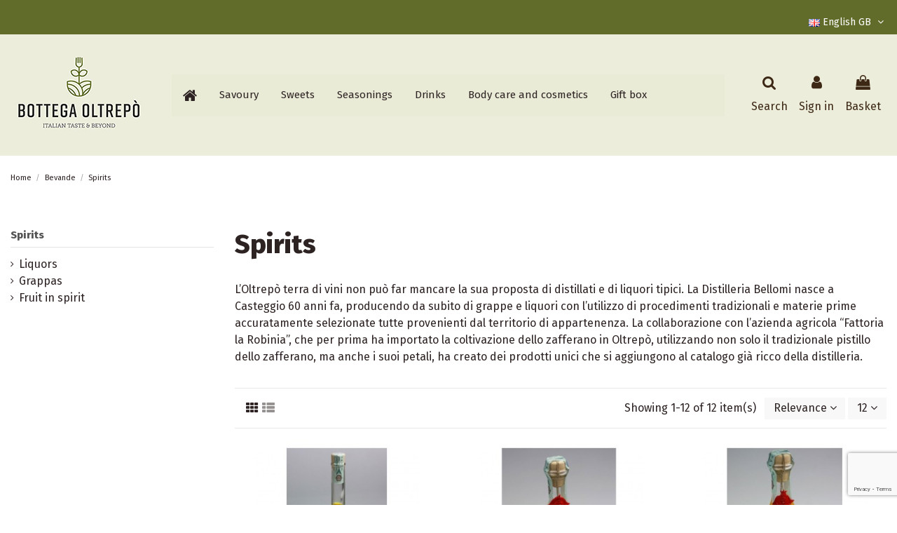

--- FILE ---
content_type: text/html; charset=utf-8
request_url: https://www.bottegaoltrepo.com/gb/31-spirits
body_size: 31283
content:
<!doctype html>
<html lang="gb">

<head>
    
        
  <meta charset="utf-8">


  <meta http-equiv="x-ua-compatible" content="ie=edge">



  


  
  



  <title>Superalcolici dell&#039;Oltrepò Pavese | Bottega Oltrepò</title>
  
    
  
  
    
  
  <meta name="description" content="Una selezione dei migliori distillati e liquori tipici dell&#039;Oltrepò Pavese, pronti per essere spediti a casa tua.">
  <meta name="keywords" content="">
    
      <link rel="canonical" href="https://www.bottegaoltrepo.com/gb/31-spirits">
    

  
          <link rel="alternate" href="https://www.bottegaoltrepo.com/it/31-superalcolici" hreflang="it">
            <link rel="alternate" href="https://www.bottegaoltrepo.com/it/31-superalcolici" hreflang="x-default">
                <link rel="alternate" href="https://www.bottegaoltrepo.com/gb/31-spirits" hreflang="en-gb">
            

  
    <script type="application/ld+json">
  {
    "@context": "https://schema.org",
    "@id": "#store-organization",
    "@type": "Organization",
    "name" : "Bottega Oltrepò S.r.l.",
    "url" : "https://www.bottegaoltrepo.com/gb/",
  
      "logo": {
        "@type": "ImageObject",
        "url":"https://www.bottegaoltrepo.com/img/logo-1668443635.jpg"
      }
      }
</script>

<script type="application/ld+json">
  {
    "@context": "https://schema.org",
    "@type": "WebPage",
    "isPartOf": {
      "@type": "WebSite",
      "url":  "https://www.bottegaoltrepo.com/gb/",
      "name": "Bottega Oltrepò S.r.l."
    },
    "name": "Superalcolici dell&#039;Oltrepò Pavese | Bottega Oltrepò",
    "url":  "https://www.bottegaoltrepo.com/gb/31-spirits"
  }
</script>


  <script type="application/ld+json">
    {
      "@context": "https://schema.org",
      "@type": "BreadcrumbList",
      "itemListElement": [
                  {
            "@type": "ListItem",
            "position": 1,
            "name": "Home",
            "item": "https://www.bottegaoltrepo.com/gb/"
          },              {
            "@type": "ListItem",
            "position": 2,
            "name": "Bevande",
            "item": "https://www.bottegaoltrepo.com/gb/28-bevande"
          },              {
            "@type": "ListItem",
            "position": 3,
            "name": "Spirits",
            "item": "https://www.bottegaoltrepo.com/gb/31-spirits"
          }          ]
    }
  </script>


  

  
    <script type="application/ld+json">
  {
    "@context": "https://schema.org",
    "@type": "ItemList",
    "itemListElement": [
            {
        "@type": "ListItem",
        "position": 1,
        "name": "Grappa allo Zafferano di Mornico",
        "url": "https://www.bottegaoltrepo.com/gb/bevande/72-grappa-allo-zafferano-di-mornico.html"
      },          {
        "@type": "ListItem",
        "position": 2,
        "name": "Grappa ai petali Zafferano di Mornico",
        "url": "https://www.bottegaoltrepo.com/gb/bevande/74-grappa-allo-zafferano-di-mornico.html"
      },          {
        "@type": "ListItem",
        "position": 3,
        "name": "Liquore ai petali di Zafferano di Mornico",
        "url": "https://www.bottegaoltrepo.com/gb/bevande/75-grappa-allo-zafferano-di-mornico.html"
      },          {
        "@type": "ListItem",
        "position": 4,
        "name": "Liquore alla liquirizia",
        "url": "https://www.bottegaoltrepo.com/gb/bevande/76-grappa-allo-zafferano-di-mornico.html"
      },          {
        "@type": "ListItem",
        "position": 5,
        "name": "Liquore al pompelmo rosa",
        "url": "https://www.bottegaoltrepo.com/gb/bevande/77-grappa-allo-zafferano-di-mornico.html"
      },          {
        "@type": "ListItem",
        "position": 6,
        "name": "Prugne al liquore",
        "url": "https://www.bottegaoltrepo.com/gb/bevande/78-grappa-allo-zafferano-di-mornico.html"
      },          {
        "@type": "ListItem",
        "position": 7,
        "name": "Ciliegie al liquore",
        "url": "https://www.bottegaoltrepo.com/gb/bevande/79-grappa-allo-zafferano-di-mornico.html"
      },          {
        "@type": "ListItem",
        "position": 8,
        "name": "Albicocche al liquore",
        "url": "https://www.bottegaoltrepo.com/gb/bevande/80-grappa-allo-zafferano-di-mornico.html"
      },          {
        "@type": "ListItem",
        "position": 9,
        "name": "Marrons glacés al liquore",
        "url": "https://www.bottegaoltrepo.com/gb/bevande/81-grappa-allo-zafferano-di-mornico.html"
      },          {
        "@type": "ListItem",
        "position": 10,
        "name": "Crema vegana allo zafferano",
        "url": "https://www.bottegaoltrepo.com/gb/home/99-crema-vegana-allo-zafferano.html"
      },          {
        "@type": "ListItem",
        "position": 11,
        "name": "Liquore al poncirus",
        "url": "https://www.bottegaoltrepo.com/gb/home/120-93-liquore-al-poncirus.html#/31-litraggio-50_cl"
      },          {
        "@type": "ListItem",
        "position": 12,
        "name": "Grappa di Moscato",
        "url": "https://www.bottegaoltrepo.com/gb/bevande/343-grappa-moscato.html"
      }        ]
  }
</script>


  
    
  



    <meta property="og:title" content="Superalcolici dell&#039;Oltrepò Pavese | Bottega Oltrepò"/>
    <meta property="og:url" content="https://www.bottegaoltrepo.com/gb/31-spirits"/>
    <meta property="og:site_name" content="Bottega Oltrepò S.r.l."/>
    <meta property="og:description" content="Una selezione dei migliori distillati e liquori tipici dell&#039;Oltrepò Pavese, pronti per essere spediti a casa tua.">
    <meta property="og:type" content="website">


            <meta property="og:image" content="https://www.bottegaoltrepo.com/c/31-category_default/spirits.jpg">
        <meta property="og:image:width" content="1003">
        <meta property="og:image:height" content="200">
    





      <meta name="viewport" content="initial-scale=1,user-scalable=no,maximum-scale=1,width=device-width">
  


  <meta name="theme-color" content="#695c52">
  <meta name="msapplication-navbutton-color" content="#695c52">


  <link rel="icon" type="image/vnd.microsoft.icon" href="https://www.bottegaoltrepo.com/img/favicon.ico?1668443635">
  <link rel="shortcut icon" type="image/x-icon" href="https://www.bottegaoltrepo.com/img/favicon.ico?1668443635">
    




    <link rel="stylesheet" href="https://www.bottegaoltrepo.com/themes/warehouse/assets/css/theme.css" type="text/css" media="all">
  <link rel="stylesheet" href="https://www.bottegaoltrepo.com/themes/warehouse/modules/ps_facetedsearch/views/dist/front.css" type="text/css" media="all">
  <link rel="stylesheet" href="https://www.bottegaoltrepo.com/modules/compositeproductbuilder/views/css/compositeproductbuilder.css" type="text/css" media="all">
  <link rel="stylesheet" href="https://www.bottegaoltrepo.com/modules/compositeproductbuilder/views/css/sweetalert2.min.css" type="text/css" media="all">
  <link rel="stylesheet" href="https://www.bottegaoltrepo.com/themes/warehouse/modules/productcomments/views/css/productcomments.css" type="text/css" media="all">
  <link rel="stylesheet" href="https://www.bottegaoltrepo.com/modules/revsliderprestashop/public/assets/css/rs6.css" type="text/css" media="all">
  <link rel="stylesheet" href="https://www.bottegaoltrepo.com/modules/iqitcountdown/views/css/front.css" type="text/css" media="all">
  <link rel="stylesheet" href="https://www.bottegaoltrepo.com/modules/einvoice/views/css/einvoice.css" type="text/css" media="all">
  <link rel="stylesheet" href="https://www.bottegaoltrepo.com/modules/advancedemailguard/views/css/front.css" type="text/css" media="all">
  <link rel="stylesheet" href="https://www.bottegaoltrepo.com/js/jquery/ui/themes/base/minified/jquery-ui.min.css" type="text/css" media="all">
  <link rel="stylesheet" href="https://www.bottegaoltrepo.com/js/jquery/ui/themes/base/minified/jquery.ui.theme.min.css" type="text/css" media="all">
  <link rel="stylesheet" href="https://www.bottegaoltrepo.com/js/jquery/plugins/fancybox/jquery.fancybox.css" type="text/css" media="all">
  <link rel="stylesheet" href="https://www.bottegaoltrepo.com/themes/warehouse/modules/ph_simpleblog/views/css/ph_simpleblog-17.css" type="text/css" media="all">
  <link rel="stylesheet" href="https://www.bottegaoltrepo.com/modules/ph_simpleblog/css/custom.css" type="text/css" media="all">
  <link rel="stylesheet" href="https://www.bottegaoltrepo.com/modules/iqitsociallogin/views/css/front.css" type="text/css" media="all">
  <link rel="stylesheet" href="https://www.bottegaoltrepo.com/modules/iqitcompare/views/css/front.css" type="text/css" media="all">
  <link rel="stylesheet" href="https://www.bottegaoltrepo.com/modules/iqitelementor/views/css/frontend.min.css" type="text/css" media="all">
  <link rel="stylesheet" href="https://www.bottegaoltrepo.com/modules/iqitmegamenu/views/css/front.css" type="text/css" media="all">
  <link rel="stylesheet" href="https://www.bottegaoltrepo.com/modules/iqitreviews/views/css/front.css" type="text/css" media="all">
  <link rel="stylesheet" href="https://www.bottegaoltrepo.com/modules/iqitsizecharts/views/css/front.css" type="text/css" media="all">
  <link rel="stylesheet" href="https://www.bottegaoltrepo.com/modules/iqitthemeeditor/views/css/custom_s_1.css" type="text/css" media="all">
  <link rel="stylesheet" href="https://www.bottegaoltrepo.com/modules/iqitwishlist/views/css/front.css" type="text/css" media="all">
  <link rel="stylesheet" href="https://www.bottegaoltrepo.com/modules/iqitextendedproduct/views/css/front.css" type="text/css" media="all">
  <link rel="stylesheet" href="https://www.bottegaoltrepo.com/modules/iqitmegamenu/views/css/iqitmegamenu_s_1.css" type="text/css" media="all">
  <link rel="stylesheet" href="https://www.bottegaoltrepo.com/themes/warehouse/assets/css/custom.css" type="text/css" media="all">




<link rel="preload" as="font"
      href="/themes/warehouse/assets/css/font-awesome/fonts/fontawesome-webfont.woff?v=4.7.0"
      type="font/woff" crossorigin="anonymous">
<link rel="preload" as="font"
      href="/themes/warehouse/assets/css/font-awesome/fonts/fontawesome-webfont.woff2?v=4.7.0"
      type="font/woff2" crossorigin="anonymous">


<link  rel="preload stylesheet"  as="style" href="/themes/warehouse/assets/css/font-awesome/css/font-awesome-preload.css"
       type="text/css" crossorigin="anonymous">





  

  <script>
        var AdvancedEmailGuardData = {"meta":{"isGDPREnabled":true,"isLegacyOPCEnabled":false,"isLegacyMAModuleEnabled":false,"validationError":null},"settings":{"recaptcha":{"type":"v3","key":"6LcXNCsbAAAAAAqvDFV4HgAHkzQipPb9ROBqOOJm","forms":{"contact_us":{"size":"normal","align":"offset","offset":3},"register":{"size":"normal","align":"center","offset":1},"login":{"size":"normal","align":"center","offset":1},"quick_order":{"size":"normal","align":"center","offset":1},"write_review":{"size":"normal","align":"left","offset":1},"notify_when_in_stock":{"size":"normal","align":"center","offset":1},"send_to_friend":{"size":"normal","align":"left","offset":1}},"language":"shop","theme":"light","position":"bottomright","hidden":false}},"context":{"ps":{"v17":true,"v17pc":true,"v17ch":true,"v16":false,"v161":false,"v15":false},"languageCode":"gb","pageName":"category"},"trans":{"genericError":"An error occurred, please try again."}};
        var cpbToken = "651f6cd6fb812a259f82d362ff06adc2";
        var elementorFrontendConfig = {"isEditMode":"","stretchedSectionContainer":"","instagramToken":"","is_rtl":false,"ajax_csfr_token_url":"https:\/\/www.bottegaoltrepo.com\/gb\/module\/iqitelementor\/Actions?process=handleCsfrToken&ajax=1"};
        var iqitTheme = {"rm_sticky":"0","rm_breakpoint":0,"op_preloader":"0","cart_style":"side","cart_confirmation":"modal","h_layout":"4","f_fixed":"","f_layout":"3","h_absolute":"0","h_sticky":"header","hw_width":"inherit","mm_content":null,"hm_submenu_width":"fullwidth-background","h_search_type":"box","pl_lazyload":true,"pl_infinity":false,"pl_rollover":true,"pl_crsl_autoplay":false,"pl_slider_ld":3,"pl_slider_d":3,"pl_slider_t":2,"pl_slider_p":2,"pp_thumbs":"bottom","pp_zoom":"none","pp_image_layout":"carousel","pp_tabs":"tabh","pl_grid_qty":false};
        var iqitcompare = {"nbProducts":0};
        var iqitcountdown_days = "d.";
        var iqitextendedproduct = {"speed":"70","hook":"modal"};
        var iqitfdc_from = 0;
        var iqitmegamenu = {"sticky":"false","containerSelector":"#wrapper > .container"};
        var iqitreviews = [];
        var iqitwishlist = {"nbProducts":0};
        var prestashop = {"cart":{"products":[],"totals":{"total":{"type":"total","label":"Total","amount":0,"value":"\u20ac0.00"},"total_including_tax":{"type":"total","label":"Total (tax incl.)","amount":0,"value":"\u20ac0.00"},"total_excluding_tax":{"type":"total","label":"Total (VAT excl.)","amount":0,"value":"\u20ac0.00"}},"subtotals":{"products":{"type":"products","label":"Subtotal","amount":0,"value":"\u20ac0.00"},"discounts":null,"shipping":{"type":"shipping","label":"Shipping","amount":0,"value":""},"tax":{"type":"tax","label":"Included taxes","amount":0,"value":"\u20ac0.00"}},"products_count":0,"summary_string":"0 items","vouchers":{"allowed":1,"added":[]},"discounts":[],"minimalPurchase":0,"minimalPurchaseRequired":""},"currency":{"id":1,"name":"Euro","iso_code":"EUR","iso_code_num":"978","sign":"\u20ac"},"customer":{"lastname":null,"firstname":null,"email":null,"birthday":null,"newsletter":null,"newsletter_date_add":null,"optin":null,"website":null,"company":null,"siret":null,"ape":null,"is_logged":false,"gender":{"type":null,"name":null},"addresses":[]},"language":{"name":"English GB (English)","iso_code":"gb","locale":"en-GB","language_code":"en-gb","is_rtl":"0","date_format_lite":"Y-m-d","date_format_full":"Y-m-d H:i:s","id":2},"page":{"title":"","canonical":"https:\/\/www.bottegaoltrepo.com\/gb\/31-spirits","meta":{"title":"Superalcolici dell'Oltrep\u00f2 Pavese | Bottega Oltrep\u00f2","description":"Una selezione dei migliori distillati e liquori tipici dell'Oltrep\u00f2 Pavese, pronti per essere spediti a casa tua.","keywords":"","robots":"index"},"page_name":"category","body_classes":{"lang-gb":true,"lang-rtl":false,"country-IT":true,"currency-EUR":true,"layout-left-column":true,"page-category":true,"tax-display-enabled":true,"category-id-31":true,"category-Spirits":true,"category-id-parent-28":true,"category-depth-level-3":true},"admin_notifications":[]},"shop":{"name":"Bottega Oltrep\u00f2 S.r.l.","logo":"https:\/\/www.bottegaoltrepo.com\/img\/logo-1668443635.jpg","stores_icon":"https:\/\/www.bottegaoltrepo.com\/img\/logo_stores.png","favicon":"https:\/\/www.bottegaoltrepo.com\/img\/favicon.ico"},"urls":{"base_url":"https:\/\/www.bottegaoltrepo.com\/","current_url":"https:\/\/www.bottegaoltrepo.com\/gb\/31-spirits","shop_domain_url":"https:\/\/www.bottegaoltrepo.com","img_ps_url":"https:\/\/www.bottegaoltrepo.com\/img\/","img_cat_url":"https:\/\/www.bottegaoltrepo.com\/img\/c\/","img_lang_url":"https:\/\/www.bottegaoltrepo.com\/img\/l\/","img_prod_url":"https:\/\/www.bottegaoltrepo.com\/img\/p\/","img_manu_url":"https:\/\/www.bottegaoltrepo.com\/img\/m\/","img_sup_url":"https:\/\/www.bottegaoltrepo.com\/img\/su\/","img_ship_url":"https:\/\/www.bottegaoltrepo.com\/img\/s\/","img_store_url":"https:\/\/www.bottegaoltrepo.com\/img\/st\/","img_col_url":"https:\/\/www.bottegaoltrepo.com\/img\/co\/","img_url":"https:\/\/www.bottegaoltrepo.com\/themes\/warehouse\/assets\/img\/","css_url":"https:\/\/www.bottegaoltrepo.com\/themes\/warehouse\/assets\/css\/","js_url":"https:\/\/www.bottegaoltrepo.com\/themes\/warehouse\/assets\/js\/","pic_url":"https:\/\/www.bottegaoltrepo.com\/upload\/","pages":{"address":"https:\/\/www.bottegaoltrepo.com\/gb\/address","addresses":"https:\/\/www.bottegaoltrepo.com\/gb\/addresses","authentication":"https:\/\/www.bottegaoltrepo.com\/gb\/login","cart":"https:\/\/www.bottegaoltrepo.com\/gb\/cart","category":"https:\/\/www.bottegaoltrepo.com\/gb\/index.php?controller=category","cms":"https:\/\/www.bottegaoltrepo.com\/gb\/index.php?controller=cms","contact":"https:\/\/www.bottegaoltrepo.com\/gb\/contact-us","discount":"https:\/\/www.bottegaoltrepo.com\/gb\/discount","guest_tracking":"https:\/\/www.bottegaoltrepo.com\/gb\/guest-tracking","history":"https:\/\/www.bottegaoltrepo.com\/gb\/order-history","identity":"https:\/\/www.bottegaoltrepo.com\/gb\/identity","index":"https:\/\/www.bottegaoltrepo.com\/gb\/","my_account":"https:\/\/www.bottegaoltrepo.com\/gb\/my-account","order_confirmation":"https:\/\/www.bottegaoltrepo.com\/gb\/order-confirmation","order_detail":"https:\/\/www.bottegaoltrepo.com\/gb\/index.php?controller=order-detail","order_follow":"https:\/\/www.bottegaoltrepo.com\/gb\/order-follow","order":"https:\/\/www.bottegaoltrepo.com\/gb\/order","order_return":"https:\/\/www.bottegaoltrepo.com\/gb\/index.php?controller=order-return","order_slip":"https:\/\/www.bottegaoltrepo.com\/gb\/credit-slip","pagenotfound":"https:\/\/www.bottegaoltrepo.com\/gb\/page-not-found","password":"https:\/\/www.bottegaoltrepo.com\/gb\/password-recovery","pdf_invoice":"https:\/\/www.bottegaoltrepo.com\/gb\/index.php?controller=pdf-invoice","pdf_order_return":"https:\/\/www.bottegaoltrepo.com\/gb\/index.php?controller=pdf-order-return","pdf_order_slip":"https:\/\/www.bottegaoltrepo.com\/gb\/index.php?controller=pdf-order-slip","prices_drop":"https:\/\/www.bottegaoltrepo.com\/gb\/prices-drop","product":"https:\/\/www.bottegaoltrepo.com\/gb\/index.php?controller=product","search":"https:\/\/www.bottegaoltrepo.com\/gb\/search","sitemap":"https:\/\/www.bottegaoltrepo.com\/gb\/Sitemap","stores":"https:\/\/www.bottegaoltrepo.com\/gb\/stores","supplier":"https:\/\/www.bottegaoltrepo.com\/gb\/supplier","register":"https:\/\/www.bottegaoltrepo.com\/gb\/login?create_account=1","order_login":"https:\/\/www.bottegaoltrepo.com\/gb\/order?login=1"},"alternative_langs":{"it":"https:\/\/www.bottegaoltrepo.com\/it\/31-superalcolici","en-gb":"https:\/\/www.bottegaoltrepo.com\/gb\/31-spirits"},"theme_assets":"\/themes\/warehouse\/assets\/","actions":{"logout":"https:\/\/www.bottegaoltrepo.com\/gb\/?mylogout="},"no_picture_image":{"bySize":{"small_default":{"url":"https:\/\/www.bottegaoltrepo.com\/img\/p\/gb-default-small_default.jpg","width":98,"height":127},"cart_default":{"url":"https:\/\/www.bottegaoltrepo.com\/img\/p\/gb-default-cart_default.jpg","width":125,"height":162},"home_default":{"url":"https:\/\/www.bottegaoltrepo.com\/img\/p\/gb-default-home_default.jpg","width":236,"height":305},"medium_default":{"url":"https:\/\/www.bottegaoltrepo.com\/img\/p\/gb-default-medium_default.jpg","width":452,"height":584},"large_default":{"url":"https:\/\/www.bottegaoltrepo.com\/img\/p\/gb-default-large_default.jpg","width":768,"height":1024},"thickbox_default":{"url":"https:\/\/www.bottegaoltrepo.com\/img\/p\/gb-default-thickbox_default.jpg","width":1100,"height":1422}},"small":{"url":"https:\/\/www.bottegaoltrepo.com\/img\/p\/gb-default-small_default.jpg","width":98,"height":127},"medium":{"url":"https:\/\/www.bottegaoltrepo.com\/img\/p\/gb-default-medium_default.jpg","width":452,"height":584},"large":{"url":"https:\/\/www.bottegaoltrepo.com\/img\/p\/gb-default-thickbox_default.jpg","width":1100,"height":1422},"legend":""}},"configuration":{"display_taxes_label":true,"display_prices_tax_incl":true,"is_catalog":false,"show_prices":true,"opt_in":{"partner":true},"quantity_discount":{"type":"discount","label":"Unit discount"},"voucher_enabled":1,"return_enabled":0},"field_required":[],"breadcrumb":{"links":[{"title":"Home","url":"https:\/\/www.bottegaoltrepo.com\/gb\/"},{"title":"Bevande","url":"https:\/\/www.bottegaoltrepo.com\/gb\/28-bevande"},{"title":"Spirits","url":"https:\/\/www.bottegaoltrepo.com\/gb\/31-spirits"}],"count":3},"link":{"protocol_link":"https:\/\/","protocol_content":"https:\/\/"},"time":1769963753,"static_token":"a8119f092b6cdd7d0863cf3630063ba0","token":"898a4c2d55ab23e95ee5a466c0d42058","debug":false};
        var psemailsubscription_subscription = "https:\/\/www.bottegaoltrepo.com\/gb\/module\/ps_emailsubscription\/subscription";
      </script>



  <script type="text/javascript">
// <![CDATA[
    var componentURL = 'https://www.bottegaoltrepo.com/gb/components';// contains html content
    var layout = "simple";
    var psNew = parseInt("1");
    var requestedPage = "category";
    var cartComponents = "";
    var cpb_ids = (cartComponents && cartComponents != '')? cartComponents.split(',') : [];
    var currencySymbol = "€";
    var currencyDecimal = ",";
    var currencyThousand = ".";
    // labels
    var connection = "Server is not responding at the moment.";
    var error_label = "Error...!!";
    var none_label = "None";
    var subtotal_label = "Sub Total";
    var clear_label = "clear";
//]]>
</script>
<!-- emarketing start -->




<!-- emarketing end --><script type="text/javascript">
var _iub = _iub || [];
_iub.csConfiguration = {"ccpaApplies":true,"consentOnContinuedBrowsing":false,"enableCcpa":true,"invalidateConsentWithoutLog":true,"perPurposeConsent":true,"siteId":1978098,"whitelabel":false,"cookiePolicyId":38340166,"lang":"en-GB", "banner":{ "acceptButtonCaptionColor":"#000000","acceptButtonColor":"#eceddb","acceptButtonDisplay":true,"backgroundColor":"#ffffff","brandBackgroundColor":"none","brandTextColor":"black","closeButtonRejects":true,"customizeButtonCaptionColor":"#ffffff","customizeButtonColor":"#4a5e08","customizeButtonDisplay":true,"explicitWithdrawal":true,"listPurposes":true,"logo":"[data-uri]","position":"float-bottom-center","rejectButtonCaptionColor":"white","rejectButtonColor":"#4a5e08","rejectButtonDisplay":true,"textColor":"#000000" }};
</script>
<script type="text/javascript" src="//cs.iubenda.com/sync/1978098.js"></script>
<script type="text/javascript" src="//cdn.iubenda.com/cs/ccpa/stub.js"></script>
<script type="text/javascript" src="//cdn.iubenda.com/cs/iubenda_cs.js" charset="UTF-8" async></script>
			<script type='text/javascript'>
				var iCallback = function(){};

				if('callback' in _iub.csConfiguration) {
					if('onConsentGiven' in _iub.csConfiguration.callback) iCallback = _iub.csConfiguration.callback.onConsentGiven;

					_iub.csConfiguration.callback.onConsentGiven = function() {
						iCallback();

						jQuery('noscript._no_script_iub').each(function (a, b) { var el = jQuery(b); el.after(el.html()); });
					};
				};
			</script>


    
    
     <!-- Google Tag Manager -->
<script>(function(w,d,s,l,i){w[l]=w[l]||[];w[l].push({'gtm.start':
new Date().getTime(),event:'gtm.js'});var f=d.getElementsByTagName(s)[0],
j=d.createElement(s),dl=l!='dataLayer'?'&l='+l:'';j.async=true;j.src=
'https://www.googletagmanager.com/gtm.js?id='+i+dl;f.parentNode.insertBefore(j,f);
})(window,document,'script','dataLayer','GTM-TNWL6GX');</script>
<!-- End Google Tag Manager -->
<!-- Google tag (gtag.js) -->
<script async src="https://www.googletagmanager.com/gtag/js?id=G-BKMWRFFNSH"></script>
<script>
window.dataLayer = window.dataLayer || [];
function gtag(){dataLayer.push(arguments);}
gtag('js', new Date());
gtag('config', 'G-BKMWRFFNSH');
gtag('event', 'conversion', {'send_to': 'AW-11021535921/UBbRCLyU04IYELGVvYcp'});
</script>
 </head>

    <body id="category" class="lang-gb country-it currency-eur layout-left-column page-category tax-display-enabled category-id-31 category-spirits category-id-parent-28 category-depth-level-3 body-desktop-header-style-w-4       customer-not-logged">


    




    


<main id="main-page-content"  >
    
            

    <header id="header" class="desktop-header-style-w-4">
        
            <script src='https://acconsento.click/script.js' id='acconsento-script' data-key='mMkFkU17uTgGnBRhrRNvZXIFsM51AYYVmp3MrBkD'></script>

  <div class="header-banner">
    
  </div>




            <nav class="header-nav">
        <div class="container">
    
        <div class="row justify-content-between">
            <div class="col col-auto col-md left-nav">
                                
            </div>
            <div class="col col-auto center-nav text-center">
                
             </div>
            <div class="col col-auto col-md right-nav text-right">
                

<div id="language_selector" class="d-inline-block">
    <div class="language-selector-wrapper d-inline-block">
        <div class="language-selector dropdown js-dropdown">
            <a class="expand-more" data-toggle="dropdown" data-iso-code="gb"><img width="16" height="11" src="https://www.bottegaoltrepo.com/img/l/2.jpg" alt="English GB" class="img-fluid lang-flag" /> English GB <i class="fa fa-angle-down fa-fw" aria-hidden="true"></i></a>
            <div class="dropdown-menu">
                <ul>
                                            <li >
                            <a href="https://www.bottegaoltrepo.com/it/31-superalcolici" rel="alternate" hreflang="it"
                               class="dropdown-item"><img width="16" height="11" src="https://www.bottegaoltrepo.com/img/l/1.jpg" alt="Italiano" class="img-fluid lang-flag"  data-iso-code="it"/> Italiano</a>
                        </li>
                                            <li  class="current" >
                            <a href="https://www.bottegaoltrepo.com/gb/31-spirits" rel="alternate" hreflang="gb"
                               class="dropdown-item"><img width="16" height="11" src="https://www.bottegaoltrepo.com/img/l/2.jpg" alt="English GB" class="img-fluid lang-flag"  data-iso-code="gb"/> English GB</a>
                        </li>
                                    </ul>
            </div>
        </div>
    </div>
</div>

             </div>
        </div>

                        </div>
            </nav>
        



<div id="desktop-header" class="desktop-header-style-4">
    
            
<div class="header-top">
    <div id="desktop-header-container" class="container">
        <div class="row align-items-center">
                            <div class="col col-auto col-header-left">
                    <div id="desktop_logo">
                        
  <a href="https://www.bottegaoltrepo.com/gb/">
    <img class="logo img-fluid"
         src="https://www.bottegaoltrepo.com/img/logo-1668443635.jpg"
                  alt="Bottega Oltrepò S.r.l."
         width="200"
         height="133"
    >
  </a>

                    </div>
                    
                </div>
                <div class="col col-header-center col-header-menu">
                                        <div id="iqitmegamenu-wrapper" class="iqitmegamenu-wrapper iqitmegamenu-all">
	<div class="container container-iqitmegamenu">
		<div id="iqitmegamenu-horizontal" class="iqitmegamenu  clearfix" role="navigation">

						
			<nav id="cbp-hrmenu" class="cbp-hrmenu cbp-horizontal cbp-hrsub-narrow">
				<ul>
											<li id="cbp-hrmenu-tab-1"
							class="cbp-hrmenu-tab cbp-hrmenu-tab-1 cbp-onlyicon ">
							<a href="https://www.bottegaoltrepo.com/gb/" class="nav-link" 
										>
										

										<span class="cbp-tab-title"> <i
												class="icon fa fa-home cbp-mainlink-icon"></i>
											</span>
																			</a>
																</li>
												<li id="cbp-hrmenu-tab-4"
							class="cbp-hrmenu-tab cbp-hrmenu-tab-4  cbp-has-submeu">
							<a href="https://www.bottegaoltrepo.com/gb/10-savoury-food" class="nav-link" 
										>
										

										<span class="cbp-tab-title">
											Savoury											<i class="fa fa-angle-down cbp-submenu-aindicator"></i></span>
																			</a>
																			<div class="cbp-hrsub col-2">
											<div class="cbp-hrsub-inner">
												<div class="container iqitmegamenu-submenu-container">
													
																																													




<div class="row menu_row menu-element  first_rows menu-element-id-1">
                

                                                




    <div class="col-12 cbp-menu-column cbp-menu-element menu-element-id-2 ">
        <div class="cbp-menu-column-inner">
                        
                
                
                    
                                                    <ul class="cbp-links cbp-category-tree">
                                                                                                            <li >
                                            <div class="cbp-category-link-w">
                                                <a href="https://www.bottegaoltrepo.com/gb/11-cold-cuts-and-cheese">Cold cuts and cheese</a>

                                                                                            </div>
                                        </li>
                                                                                                </ul>
                                            
                
            

            
            </div>    </div>
                                    




    <div class="col-12 cbp-menu-column cbp-menu-element menu-element-id-3 ">
        <div class="cbp-menu-column-inner">
                        
                
                
                    
                                                    <ul class="cbp-links cbp-category-tree">
                                                                                                            <li >
                                            <div class="cbp-category-link-w">
                                                <a href="https://www.bottegaoltrepo.com/gb/12-sauces-and-gravies">Sauces and gravies</a>

                                                                                            </div>
                                        </li>
                                                                                                </ul>
                                            
                
            

            
            </div>    </div>
                                    




    <div class="col-12 cbp-menu-column cbp-menu-element menu-element-id-4 ">
        <div class="cbp-menu-column-inner">
                        
                
                
                    
                                                    <ul class="cbp-links cbp-category-tree">
                                                                                                            <li >
                                            <div class="cbp-category-link-w">
                                                <a href="https://www.bottegaoltrepo.com/gb/15-pasta-and-flour">Pasta and flour</a>

                                                                                            </div>
                                        </li>
                                                                                                </ul>
                                            
                
            

            
            </div>    </div>
                                    




    <div class="col-12 cbp-menu-column cbp-menu-element menu-element-id-5 ">
        <div class="cbp-menu-column-inner">
                        
                
                
                    
                                                    <ul class="cbp-links cbp-category-tree">
                                                                                                            <li >
                                            <div class="cbp-category-link-w">
                                                <a href="https://www.bottegaoltrepo.com/gb/16-rice">Rice</a>

                                                                                            </div>
                                        </li>
                                                                                                </ul>
                                            
                
            

            
            </div>    </div>
                                    




    <div class="col-12 cbp-menu-column cbp-menu-element menu-element-id-6 ">
        <div class="cbp-menu-column-inner">
                        
                
                
                    
                                                    <ul class="cbp-links cbp-category-tree">
                                                                                                            <li >
                                            <div class="cbp-category-link-w">
                                                <a href="https://www.bottegaoltrepo.com/gb/17-legumes">Legumes</a>

                                                                                            </div>
                                        </li>
                                                                                                </ul>
                                            
                
            

            
            </div>    </div>
                                    




    <div class="col-12 cbp-menu-column cbp-menu-element menu-element-id-7 ">
        <div class="cbp-menu-column-inner">
                        
                
                
                    
                                                    <ul class="cbp-links cbp-category-tree">
                                                                                                            <li >
                                            <div class="cbp-category-link-w">
                                                <a href="https://www.bottegaoltrepo.com/gb/18-preserves">Preserves</a>

                                                                                            </div>
                                        </li>
                                                                                                </ul>
                                            
                
            

            
            </div>    </div>
                                    




    <div class="col-12 cbp-menu-column cbp-menu-element menu-element-id-8 ">
        <div class="cbp-menu-column-inner">
                        
                
                
                    
                                                    <ul class="cbp-links cbp-category-tree">
                                                                                                            <li >
                                            <div class="cbp-category-link-w">
                                                <a href="https://www.bottegaoltrepo.com/gb/44-crackers-savory-cookies">Crackers - savory cookies</a>

                                                                                            </div>
                                        </li>
                                                                                                </ul>
                                            
                
            

            
            </div>    </div>
                            
                </div>
																													
																									</div>
											</div>
										</div>
																</li>
												<li id="cbp-hrmenu-tab-6"
							class="cbp-hrmenu-tab cbp-hrmenu-tab-6  cbp-has-submeu">
							<a href="https://www.bottegaoltrepo.com/gb/13-dolci" class="nav-link" 
										>
										

										<span class="cbp-tab-title">
											Sweets											<i class="fa fa-angle-down cbp-submenu-aindicator"></i></span>
																			</a>
																			<div class="cbp-hrsub col-2">
											<div class="cbp-hrsub-inner">
												<div class="container iqitmegamenu-submenu-container">
													
																																													




<div class="row menu_row menu-element  first_rows menu-element-id-1">
                

                                                




    <div class="col-12 cbp-menu-column cbp-menu-element menu-element-id-2 ">
        <div class="cbp-menu-column-inner">
                        
                
                
                    
                                                    <ul class="cbp-links cbp-category-tree">
                                                                                                            <li >
                                            <div class="cbp-category-link-w">
                                                <a href="https://www.bottegaoltrepo.com/gb/19-honey">Honey</a>

                                                                                            </div>
                                        </li>
                                                                                                </ul>
                                            
                
            

            
            </div>    </div>
                                    




    <div class="col-12 cbp-menu-column cbp-menu-element menu-element-id-3 ">
        <div class="cbp-menu-column-inner">
                        
                
                
                    
                                                    <ul class="cbp-links cbp-category-tree">
                                                                                                            <li >
                                            <div class="cbp-category-link-w">
                                                <a href="https://www.bottegaoltrepo.com/gb/22-cakes">Cakes</a>

                                                                                            </div>
                                        </li>
                                                                                                </ul>
                                            
                
            

            
            </div>    </div>
                                    




    <div class="col-12 cbp-menu-column cbp-menu-element menu-element-id-4 ">
        <div class="cbp-menu-column-inner">
                        
                
                
                    
                                                    <ul class="cbp-links cbp-category-tree">
                                                                                                            <li >
                                            <div class="cbp-category-link-w">
                                                <a href="https://www.bottegaoltrepo.com/gb/23-cookies">Cookies</a>

                                                                                            </div>
                                        </li>
                                                                                                </ul>
                                            
                
            

            
            </div>    </div>
                                    




    <div class="col-12 cbp-menu-column cbp-menu-element menu-element-id-5 ">
        <div class="cbp-menu-column-inner">
                        
                
                
                    
                                                    <ul class="cbp-links cbp-category-tree">
                                                                                                            <li >
                                            <div class="cbp-category-link-w">
                                                <a href="https://www.bottegaoltrepo.com/gb/24-jams">Jams</a>

                                                                                            </div>
                                        </li>
                                                                                                </ul>
                                            
                
            

            
            </div>    </div>
                                    




    <div class="col-12 cbp-menu-column cbp-menu-element menu-element-id-6 ">
        <div class="cbp-menu-column-inner">
                        
                
                
                    
                                                    <ul class="cbp-links cbp-category-tree">
                                                                                                            <li >
                                            <div class="cbp-category-link-w">
                                                <a href="https://www.bottegaoltrepo.com/gb/46-chocolate">Chocolate</a>

                                                                                            </div>
                                        </li>
                                                                                                </ul>
                                            
                
            

            
            </div>    </div>
                            
                </div>
																													
																									</div>
											</div>
										</div>
																</li>
												<li id="cbp-hrmenu-tab-7"
							class="cbp-hrmenu-tab cbp-hrmenu-tab-7  cbp-has-submeu">
							<a href="https://www.bottegaoltrepo.com/gb/25-condimenti" class="nav-link" 
										>
										

										<span class="cbp-tab-title">
											Seasonings											<i class="fa fa-angle-down cbp-submenu-aindicator"></i></span>
																			</a>
																			<div class="cbp-hrsub col-2">
											<div class="cbp-hrsub-inner">
												<div class="container iqitmegamenu-submenu-container">
													
																																													




<div class="row menu_row menu-element  first_rows menu-element-id-1">
                

                                                




    <div class="col-12 cbp-menu-column cbp-menu-element menu-element-id-2 ">
        <div class="cbp-menu-column-inner">
                        
                
                
                    
                                                    <ul class="cbp-links cbp-category-tree">
                                                                                                            <li >
                                            <div class="cbp-category-link-w">
                                                <a href="https://www.bottegaoltrepo.com/gb/26-mushrooms">Mushrooms</a>

                                                                                            </div>
                                        </li>
                                                                                                </ul>
                                            
                
            

            
            </div>    </div>
                                    




    <div class="col-12 cbp-menu-column cbp-menu-element menu-element-id-3 ">
        <div class="cbp-menu-column-inner">
                        
                
                
                    
                                                    <ul class="cbp-links cbp-category-tree">
                                                                                                            <li >
                                            <div class="cbp-category-link-w">
                                                <a href="https://www.bottegaoltrepo.com/gb/27-saffron">Saffron</a>

                                                                                            </div>
                                        </li>
                                                                                                </ul>
                                            
                
            

            
            </div>    </div>
                            
                </div>
																													
																									</div>
											</div>
										</div>
																</li>
												<li id="cbp-hrmenu-tab-9"
							class="cbp-hrmenu-tab cbp-hrmenu-tab-9  cbp-has-submeu">
							<a href="https://www.bottegaoltrepo.com/gb/28-bevande" class="nav-link" 
										>
										

										<span class="cbp-tab-title">
											Drinks											<i class="fa fa-angle-down cbp-submenu-aindicator"></i></span>
																			</a>
																			<div class="cbp-hrsub col-2">
											<div class="cbp-hrsub-inner">
												<div class="container iqitmegamenu-submenu-container">
													
																																													




<div class="row menu_row menu-element  first_rows menu-element-id-1">
                

                                                




    <div class="col-12 cbp-menu-column cbp-menu-element menu-element-id-2 ">
        <div class="cbp-menu-column-inner">
                        
                
                
                    
                                                    <ul class="cbp-links cbp-category-tree">
                                                                                                            <li >
                                            <div class="cbp-category-link-w">
                                                <a href="https://www.bottegaoltrepo.com/gb/29-wine">Wine</a>

                                                                                            </div>
                                        </li>
                                                                                                </ul>
                                            
                
            

            
            </div>    </div>
                                    




    <div class="col-12 cbp-menu-column cbp-menu-element menu-element-id-3 ">
        <div class="cbp-menu-column-inner">
                        
                
                
                    
                                                    <ul class="cbp-links cbp-category-tree">
                                                                                                            <li >
                                            <div class="cbp-category-link-w">
                                                <a href="https://www.bottegaoltrepo.com/gb/31-spirits">Spirits</a>

                                                                                            </div>
                                        </li>
                                                                                                </ul>
                                            
                
            

            
            </div>    </div>
                                    




    <div class="col-12 cbp-menu-column cbp-menu-element menu-element-id-4 ">
        <div class="cbp-menu-column-inner">
                        
                
                
                    
                                                    <ul class="cbp-links cbp-category-tree">
                                                                                                            <li >
                                            <div class="cbp-category-link-w">
                                                <a href="https://www.bottegaoltrepo.com/gb/30-birra-artigianale">Birra Artigianale</a>

                                                                                            </div>
                                        </li>
                                                                                                </ul>
                                            
                
            

            
            </div>    </div>
                            
                </div>
																													
																									</div>
											</div>
										</div>
																</li>
												<li id="cbp-hrmenu-tab-8"
							class="cbp-hrmenu-tab cbp-hrmenu-tab-8 ">
							<a href="https://www.bottegaoltrepo.com/gb/45-body-care-and-cosmetics" class="nav-link" 
										>
										

										<span class="cbp-tab-title">
											Body care and cosmetics</span>
																			</a>
																</li>
												<li id="cbp-hrmenu-tab-10"
							class="cbp-hrmenu-tab cbp-hrmenu-tab-10 ">
							<a href="https://www.bottegaoltrepo.com/gb/33-box-regalo" class="nav-link" 
										>
										

										<span class="cbp-tab-title">
											Gift box</span>
																			</a>
																</li>
											</ul>
				</nav>
			</div>
		</div>
		<div id="sticky-cart-wrapper"></div>
	</div>

		<div id="_desktop_iqitmegamenu-mobile">
		<div id="iqitmegamenu-mobile"
			class="mobile-menu js-mobile-menu  h-100  d-flex flex-column">

			<div class="mm-panel__header  mobile-menu__header-wrapper px-2 py-2">
				<div class="mobile-menu__header js-mobile-menu__header">

					<button type="button" class="mobile-menu__back-btn js-mobile-menu__back-btn btn">
						<span aria-hidden="true" class="fa fa-angle-left  align-middle mr-4"></span>
						<span class="mobile-menu__title js-mobile-menu__title paragraph-p1 align-middle"></span>
					</button>
					
				</div>
				<button type="button" class="btn btn-icon mobile-menu__close js-mobile-menu__close" aria-label="Close"
					data-toggle="dropdown">
					<span aria-hidden="true" class="fa fa-times"></span>
				</button>
			</div>

			<div class="position-relative mobile-menu__content flex-grow-1 mx-c16 my-c24 ">
				<ul
					class="position-absolute h-100  w-100  m-0 mm-panel__scroller mobile-menu__scroller px-4 py-4">
					<li class="mobile-menu__above-content"></li>
						
		
																	<li
										class="d-flex align-items-center mobile-menu__tab mobile-menu__tab--id-  js-mobile-menu__tab">
										<a class="flex-fill mobile-menu__link 
																				"  >
																						
											
											<span class="js-mobile-menu__tab-title">Home</span>

																					</a>
										
										
																														</li>
																	<li
										class="d-flex align-items-center mobile-menu__tab mobile-menu__tab--id-  js-mobile-menu__tab">
										<a class="flex-fill mobile-menu__link 
																				"  >
																						
											
											<span class="js-mobile-menu__tab-title">Savoury food</span>

																					</a>
										
										
																														</li>
																	<li
										class="d-flex align-items-center mobile-menu__tab mobile-menu__tab--id-  js-mobile-menu__tab">
										<a class="flex-fill mobile-menu__link 
																				"  >
																						
											
											<span class="js-mobile-menu__tab-title">Dolci</span>

																					</a>
										
										
																														</li>
																	<li
										class="d-flex align-items-center mobile-menu__tab mobile-menu__tab--id-  js-mobile-menu__tab">
										<a class="flex-fill mobile-menu__link 
																				"  >
																						
											
											<span class="js-mobile-menu__tab-title">Condimenti</span>

																					</a>
										
										
																														</li>
																	<li
										class="d-flex align-items-center mobile-menu__tab mobile-menu__tab--id-  js-mobile-menu__tab">
										<a class="flex-fill mobile-menu__link 
																				"  >
																						
											
											<span class="js-mobile-menu__tab-title">Bevande</span>

																					</a>
										
										
																														</li>
																	<li
										class="d-flex align-items-center mobile-menu__tab mobile-menu__tab--id-  js-mobile-menu__tab">
										<a class="flex-fill mobile-menu__link 
																				"  >
																						
											
											<span class="js-mobile-menu__tab-title">Body care and cosmetics</span>

																					</a>
										
										
																														</li>
																	<li
										class="d-flex align-items-center mobile-menu__tab mobile-menu__tab--id-  js-mobile-menu__tab">
										<a class="flex-fill mobile-menu__link 
																				"  >
																						
											
											<span class="js-mobile-menu__tab-title">Box regalo</span>

																					</a>
										
										
																														</li>
																		<li class="mobile-menu__below-content"> </li>
				</ul>
			</div>

			<div class="js-top-menu-bottom mobile-menu__footer justify-content-between px-4 py-4">
				

			<div class="d-flex align-items-start mobile-menu__language-currency js-mobile-menu__language-currency">

			
									


<div class="mobile-menu__language-selector d-inline-block mr-4">
    English GB
    <div class="mobile-menu__language-currency-dropdown">
        <ul>
                          
                <li class="my-3">
                    <a href="https://www.bottegaoltrepo.com/it/pagina-non-trovata?SubmitCurrency=1&id_currency=1&order=product.name.asc&productListView=grid&resultsPerPage=99999" rel="alternate" class="text-reset"
                        hreflang="it">
                            Italiano
                    </a>
                </li>
                                                             </ul>
    </div>
</div>							

			
									

<div class="mobile-menu__currency-selector d-inline-block">
    EUR     €    <div class="mobile-menu__language-currency-dropdown">
        <ul>
                                                         
                <li class="my-3"> 
                    <a title="British Pound" rel="nofollow" href="https://www.bottegaoltrepo.com/gb/page-not-found?SubmitCurrency=1&amp;id_currency=2&amp;order=product.name.asc&amp;productListView=grid&amp;resultsPerPage=99999" class="text-reset">
                        GBP
                                                £                    </a>
                </li>
                                </ul>
    </div>
</div>							

			</div>


			<div class="mobile-menu__user">
			<a href="https://www.bottegaoltrepo.com/gb/my-account" class="text-reset"><i class="fa fa-user" aria-hidden="true"></i>
				
									Sign in
								
			</a>
			</div>


			</div>
		</div>
	</div>
                    
                </div>
                        <div class="col col-auto col-header-right">
                <div class="row no-gutters justify-content-end">
                                            <div id="header-search-btn" class="col col-auto header-btn-w header-search-btn-w">
    <a data-toggle="dropdown" id="header-search-btn-drop"  class="header-btn header-search-btn" data-display="static">
        <i class="fa fa-search fa-fw icon" aria-hidden="true"></i>
        <span class="title">Search</span>
    </a>
            <div class="dropdown-content dropdown-menu dropdown-search">
            
<!-- Block search module TOP -->
<div id="search_widget" class="search-widget" data-search-controller-url="https://www.bottegaoltrepo.com/gb/module/iqitsearch/searchiqit">
    <form method="get" action="https://www.bottegaoltrepo.com/gb/module/iqitsearch/searchiqit">
        <div class="input-group">
            <input type="text" name="s" value="" data-all-text="Show all results"
                   data-blog-text="Blog post"
                   data-product-text="Product"
                   data-brands-text="Brand"
                   autocomplete="off" autocorrect="off" autocapitalize="off" spellcheck="false"
                   placeholder="Search our catalog" class="form-control form-search-control" />
            <button type="submit" class="search-btn">
                <i class="fa fa-search"></i>
            </button>
        </div>
    </form>
</div>
<!-- /Block search module TOP -->

        </div>
    </div>
                    
                    
                                            <div id="header-user-btn" class="col col-auto header-btn-w header-user-btn-w">
            <a href="https://www.bottegaoltrepo.com/gb/my-account"
           title="Log in to your customer account"
           rel="nofollow" class="header-btn header-user-btn">
            <i class="fa fa-user fa-fw icon" aria-hidden="true"></i>
            <span class="title">Sign in</span>
        </a>
    </div>









                                        

                    

                                            
                                                    <div id="ps-shoppingcart-wrapper" class="col col-auto">
    <div id="ps-shoppingcart"
         class="header-btn-w header-cart-btn-w ps-shoppingcart side-cart">
         <div id="blockcart" class="blockcart cart-preview"
         data-refresh-url="//www.bottegaoltrepo.com/gb/module/ps_shoppingcart/ajax">
        <a id="cart-toogle" class="cart-toogle header-btn header-cart-btn" data-toggle="dropdown" data-display="static">
            <i class="fa fa-shopping-bag fa-fw icon" aria-hidden="true"><span class="cart-products-count-btn  d-none">0</span></i>
            <span class="info-wrapper">
            <span class="title">Basket</span>
            <span class="cart-toggle-details">
            <span class="text-faded cart-separator"> / </span>
                            Empty
                        </span>
            </span>
        </a>
        <div id="_desktop_blockcart-content" class="dropdown-menu-custom dropdown-menu">
    <div id="blockcart-content" class="blockcart-content" >
        <div class="cart-title">
            <span class="modal-title">Your cart</span>
            <button type="button" id="js-cart-close" class="close">
                <span>×</span>
            </button>
            <hr>
        </div>
                    <span class="no-items">There are no more items in your cart</span>
            </div>
</div> </div>




    </div>
</div>
                                                
                                    </div>
                
            </div>
            <div class="col-12">
                <div class="row">
                    
                </div>
            </div>
        </div>
    </div>
</div>


    </div>



    <div id="mobile-header" class="mobile-header-style-1">
                    <div id="mobile-header-sticky">
    <div class="container">
        <div class="mobile-main-bar">
            <div class="row no-gutters align-items-center row-mobile-header">
                <div class="col col-auto col-mobile-btn col-mobile-btn-menu col-mobile-menu-push js-col-mobile-menu-push">
                    <a class="m-nav-btn js-m-nav-btn-menu" data-toggle="dropdown" data-display="static"><i class="fa fa-bars" aria-hidden="true"></i>
                        <span>Menu</span></a>
                    <div id="mobile_menu_click_overlay"></div>
                    <div id="_mobile_iqitmegamenu-mobile" class="dropdown-menu-custom dropdown-menu"></div>
                </div>
                <div id="mobile-btn-search" class="col col-auto col-mobile-btn col-mobile-btn-search">
                    <a class="m-nav-btn" data-toggle="dropdown" data-display="static"><i class="fa fa-search" aria-hidden="true"></i>
                        <span>Search</span></a>
                    <div id="search-widget-mobile" class="dropdown-content dropdown-menu dropdown-mobile search-widget">
                        
                                                    
<!-- Block search module TOP -->
<form method="get" action="https://www.bottegaoltrepo.com/gb/module/iqitsearch/searchiqit">
    <div class="input-group">
        <input type="text" name="s" value=""
               placeholder="Search"
               data-all-text="Show all results"
               data-blog-text="Blog post"
               data-product-text="Product"
               data-brands-text="Brand"
               autocomplete="off" autocorrect="off" autocapitalize="off" spellcheck="false"
               class="form-control form-search-control">
        <button type="submit" class="search-btn">
            <i class="fa fa-search"></i>
        </button>
    </div>
</form>
<!-- /Block search module TOP -->

                                                
                    </div>
                </div>
                <div class="col col-mobile-logo text-center">
                    
  <a href="https://www.bottegaoltrepo.com/gb/">
    <img class="logo img-fluid"
         src="https://www.bottegaoltrepo.com/img/logo-1668443635.jpg"
                  alt="Bottega Oltrepò S.r.l."
         width="200"
         height="133"
    >
  </a>

                </div>
                <div class="col col-auto col-mobile-btn col-mobile-btn-account">
                    <a href="https://www.bottegaoltrepo.com/gb/my-account" class="m-nav-btn"><i class="fa fa-user" aria-hidden="true"></i>
                        <span>
                            
                                                            Sign in
                                                        
                        </span></a>
                </div>
                
                                <div class="col col-auto col-mobile-btn col-mobile-btn-cart ps-shoppingcart side-cart">
                    <div id="mobile-cart-wrapper">
                    <a id="mobile-cart-toogle"  class="m-nav-btn" data-toggle="dropdown" data-display="static"><i class="fa fa-shopping-bag mobile-bag-icon" aria-hidden="true"><span id="mobile-cart-products-count" class="cart-products-count cart-products-count-btn">
                                
                                                                    0
                                                                
                            </span></i>
                        <span>Basket</span></a>
                    <div id="_mobile_blockcart-content" class="dropdown-menu-custom dropdown-menu"></div>
                    </div>
                </div>
                            </div>
        </div>
    </div>
</div>            </div>



        
    </header>
    

    <section id="wrapper">
        
        

<nav data-depth="3" class="breadcrumb">
            <div class="container">
                <div class="row align-items-center">
                <div class="col">
                    <ol>
                        
                            


                                 
                                                                            <li>
                                            <a href="https://www.bottegaoltrepo.com/gb/"><span>Home</span></a>
                                        </li>
                                                                    

                            


                                 
                                                                            <li>
                                            <a href="https://www.bottegaoltrepo.com/gb/28-bevande"><span>Bevande</span></a>
                                        </li>
                                                                    

                            


                                 
                                                                            <li>
                                            <span>Spirits</span>
                                        </li>
                                                                    

                                                    
                    </ol>
                </div>
                <div class="col col-auto"> </div>
            </div>
                    </div>
        </nav>


        <div id="inner-wrapper" class="container">
            
                
            
                
   <aside id="notifications">
        
        
        
      
  </aside>
              

            
                <div class="row">
            

                
 <div id="content-wrapper"
         class="js-content-wrapper left-column col-12 col-md-9 ">
        
        
    <section id="main">
        
            <div id="js-product-list-header">

        <h1 class="h1 page-title"><span>Spirits</span></h1>

</div>

                            

                

                                                            <div class="category-description category-description-top  hidden-sm-down">
                            <div class="rte-content"><p>L’Oltrepò terra di vini non può far mancare la sua proposta di distillati e di liquori tipici. La Distilleria Bellomi nasce a Casteggio 60 anni fa, producendo da subito di grappe e liquori con l’utilizzo di procedimenti tradizionali e materie prime accuratamente selezionate tutte provenienti dal territorio di appartenenza. La collaborazione con l’azienda agricola “Fattoria la Robinia”, che per prima ha importato la coltivazione dello zafferano in Oltrepò, utilizzando non solo il tradizionale pistillo dello zafferano, ma anche i suoi petali, ha creato dei prodotti unici che si aggiungono al catalogo già ricco della distilleria.</p></div>
                        </div>
                                    
                
                
                    

        

        <section id="products">
                            
                    <div id="">
                        
<div id="js-active-search-filters" class="hide">
    </div>
                    </div>
                
                <div id="">
                    
                        <div id="js-product-list-top" class="products-selection">
    <div class="row align-items-center justify-content-between small-gutters">
                    <div class="col col-auto facated-toggler"></div>
        
                                                                                                        
        



                <div class="col view-switcher">
            <a href="https://www.bottegaoltrepo.com/gb/31-spirits?order=product.position.asc&productListView=grid" class="current js-search-link hidden-sm-down" data-button-action="change-list-view" data-view="grid"  rel="nofollow"><i class="fa fa-th" aria-hidden="true"></i></a>
            <a href="https://www.bottegaoltrepo.com/gb/31-spirits?order=product.position.asc&productListView=list" class=" js-search-link hidden-sm-down" data-button-action="change-list-view" data-view="list"  rel="nofollow"><i class="fa fa-th-list" aria-hidden="true"></i></a>
        </div>
            
                    <div class="col col-auto">
            <span class="showing hidden-sm-down">
            Showing 1-12 of 12 item(s)
            </span>
                
                    
<div class="products-sort-nb-dropdown products-sort-order dropdown">
    <a class="select-title expand-more form-control" rel="nofollow" data-toggle="dropdown" data-display="static" aria-haspopup="true" aria-expanded="false" aria-label="Sort by selection">
       <span class="select-title-name"> Relevance</span>
        <i class="fa fa-angle-down" aria-hidden="true"></i>
    </a>
    <div class="dropdown-menu">
                                <a
                    rel="nofollow"
                    href="https://www.bottegaoltrepo.com/gb/31-spirits?order=product.sales.desc"
                    class="select-list dropdown-item js-search-link"
            >
                Sales, highest to lowest
            </a>
                                                            <a
                    rel="nofollow"
                    href="https://www.bottegaoltrepo.com/gb/31-spirits?order=product.position.asc"
                    class="select-list dropdown-item current js-search-link"
            >
                Relevance
            </a>
                                <a
                    rel="nofollow"
                    href="https://www.bottegaoltrepo.com/gb/31-spirits?order=product.name.asc"
                    class="select-list dropdown-item js-search-link"
            >
                Name, A to Z
            </a>
                                <a
                    rel="nofollow"
                    href="https://www.bottegaoltrepo.com/gb/31-spirits?order=product.name.desc"
                    class="select-list dropdown-item js-search-link"
            >
                Name, Z to A
            </a>
                                <a
                    rel="nofollow"
                    href="https://www.bottegaoltrepo.com/gb/31-spirits?order=product.price.asc"
                    class="select-list dropdown-item js-search-link"
            >
                Price, low to high
            </a>
                                <a
                    rel="nofollow"
                    href="https://www.bottegaoltrepo.com/gb/31-spirits?order=product.price.desc"
                    class="select-list dropdown-item js-search-link"
            >
                Price, high to low
            </a>
                                <a
                    rel="nofollow"
                    href="https://www.bottegaoltrepo.com/gb/31-spirits?order=product.reference.asc"
                    class="select-list dropdown-item js-search-link"
            >
                Reference, A to Z
            </a>
                                <a
                    rel="nofollow"
                    href="https://www.bottegaoltrepo.com/gb/31-spirits?order=product.reference.desc"
                    class="select-list dropdown-item js-search-link"
            >
                Reference, Z to A
            </a>
            </div>
</div>



<div class="products-sort-nb-dropdown products-nb-per-page dropdown">
    <a class="select-title expand-more form-control" rel="nofollow" data-toggle="dropdown" data-display="static" aria-haspopup="true" aria-expanded="false">
        12
        <i class="fa fa-angle-down" aria-hidden="true"></i>
    </a>
        <div class="dropdown-menu">
        <a
                rel="nofollow"
                href=" https://www.bottegaoltrepo.com/gb/31-spirits?resultsPerPage=12"
                class="select-list dropdown-item js-search-link"
        >
            12
        </a>
        <a
                rel="nofollow"
                href=" https://www.bottegaoltrepo.com/gb/31-spirits?resultsPerPage=24"
                class="select-list dropdown-item js-search-link"
        >
            24
        </a>
        <a
                rel="nofollow"
                href=" https://www.bottegaoltrepo.com/gb/31-spirits?resultsPerPage=36"
                class="select-list dropdown-item js-search-link"
        >
            36
        </a>

        <a
                rel="nofollow"
                href=" https://www.bottegaoltrepo.com/gb/31-spirits?resultsPerPage=99999"
                class="select-list dropdown-item js-search-link"
        >
            Show all
        </a>
     </div>
</div>

                
            </div>
            </div>
</div>

                    
                </div>

                
                                                               <div id="facets_search_center_dropdown">
                                                        
                        </div>
                                    
                <div id="">
                    
                        <div id="facets-loader-icon"><i class="fa fa-circle-o-notch fa-spin"></i></div>
                        <div id="js-product-list">
    <div class="products row products-grid">
                    
                                    
    <div class="js-product-miniature-wrapper js-product-miniature-wrapper-72         col-6 col-md-6 col-lg-4 col-xl-4     ">
        <article
                class="product-miniature product-miniature-default product-miniature-grid product-miniature-layout-2 js-product-miniature"
                data-id-product="72"
                data-id-product-attribute="0"

        >

        
                        
    
    <div class="thumbnail-container">
        <a href="https://www.bottegaoltrepo.com/gb/bevande/72-grappa-allo-zafferano-di-mornico.html" class="thumbnail product-thumbnail">

                            <img
                                                    data-src="https://www.bottegaoltrepo.com/106-home_default/grappa-allo-zafferano-di-mornico.jpg"
                            src="data:image/svg+xml,%3Csvg%20xmlns='http://www.w3.org/2000/svg'%20viewBox='0%200%20236%20305'%3E%3C/svg%3E"
                                                alt="Grappa allo Zafferano di Mornico"
                        data-full-size-image-url="https://www.bottegaoltrepo.com/106-thickbox_default/grappa-allo-zafferano-di-mornico.jpg"
                        width="236"
                        height="305"
                        class="img-fluid js-lazy-product-image lazy-product-image product-thumbnail-first  "
                >
                                                                                                                                                                
        </a>

        
            <ul class="product-flags js-product-flags">
                            </ul>
        

                
            <div class="product-functional-buttons product-functional-buttons-bottom">
                <div class="product-functional-buttons-links">
                    <a href="#" class="btn-iqitwishlist-add js-iqitwishlist-add"  data-id-product="72" data-id-product-attribute="0" data-token="a8119f092b6cdd7d0863cf3630063ba0"
   data-url="//www.bottegaoltrepo.com/gb/module/iqitwishlist/actions" data-toggle="tooltip" title="Add to wishlist">
    <i class="fa fa-heart-o not-added" aria-hidden="true"></i> <i class="fa fa-heart added" aria-hidden="true"></i>
</a>
<a href="#" class="btn-iqitcompare-add js-iqitcompare-add"  data-id-product="72"
   data-url="//www.bottegaoltrepo.com/gb/module/iqitcompare/actions" data-toggle="tooltip" title="Compare">
    <i class="fa fa-random" aria-hidden="true"></i>
</a>

                    
                        <a class="js-quick-view-iqit" href="#" data-link-action="quickview" data-toggle="tooltip"
                           title="Quick view">
                            <i class="fa fa-eye" aria-hidden="true"></i></a>
                    
                </div>
            </div>
        
        
                
            <div class="product-availability d-block">
                
            </div>
        
        
    </div>





<div class="product-description">

    
    <div class="row extra-small-gutters justify-content-end">
        <div class="col">
            
                                    <div class="product-category-name text-muted">Bevande</div>            

            
                <h2 class="h3 product-title">
                    <a href="https://www.bottegaoltrepo.com/gb/bevande/72-grappa-allo-zafferano-di-mornico.html">Grappa allo Zafferano di Mornico</a>
                </h2>
            

            
                            

            
                            


            
                            

        </div>
        <div class="col col-auto product-miniature-right">

            
                                    <div class="product-price-and-shipping">
                        
                        <span class="product-price" content="21" aria-label="Price">
                                                                                          €21.00
                                                    </span>
                                                
                        
                    </div>
                            

            
                



            
        </div>
    </div>

    
        <div class="product-description-short text-muted">
            Realizzata in esclusiva, con pura, morbida e selezionata grappa di vinaccia monovitigno, in esclusiva per l’Az. Agr. “Fattoria la Robinia”, dalla storica Distilleria Bellomi di Casteggio (PV), con zafferano di Mornico macinato ottenuto da pistilli essiccati naturalmente.
Ottenuto dalla macerazione dei pistilli di zafferano nella grappa per un periodo di...
        </div>
    

    
        <div class="product-add-cart js-product-add-cart-72-0" >

                
            <form action="https://www.bottegaoltrepo.com/gb/cart" method="post">

            <input type="hidden" name="id_product" value="72">

           
                <input type="hidden" name="token" value="a8119f092b6cdd7d0863cf3630063ba0">
                <input type="hidden" name="id_product_attribute" value="0">
            <div class="input-group-add-cart">
                <input
                        type="number"
                        name="qty"
                        value="1"
                        class="form-control input-qty"
                        min="1"
                        max="91"                >

                <button
                        class="btn btn-product-list add-to-cart"
                        data-button-action="add-to-cart"
                        type="submit"
                                        ><i class="fa fa-shopping-bag fa-fw bag-icon"
                    aria-hidden="true"></i> <i class="fa fa-circle-o-notch fa-spin fa-fw spinner-icon" aria-hidden="true"></i> Add to basket
                </button>
            </div>
        </form>
    </div>    

    
        
    

</div>
        
        

            
        </article>
    </div>

                            
                    
                                    
    <div class="js-product-miniature-wrapper js-product-miniature-wrapper-74         col-6 col-md-6 col-lg-4 col-xl-4     ">
        <article
                class="product-miniature product-miniature-default product-miniature-grid product-miniature-layout-2 js-product-miniature"
                data-id-product="74"
                data-id-product-attribute="0"

        >

        
                        
    
    <div class="thumbnail-container">
        <a href="https://www.bottegaoltrepo.com/gb/bevande/74-grappa-allo-zafferano-di-mornico.html" class="thumbnail product-thumbnail">

                            <img
                                                    data-src="https://www.bottegaoltrepo.com/109-home_default/grappa-allo-zafferano-di-mornico.jpg"
                            src="data:image/svg+xml,%3Csvg%20xmlns='http://www.w3.org/2000/svg'%20viewBox='0%200%20236%20305'%3E%3C/svg%3E"
                                                alt="Grappa ai petali Zafferano di Mornico"
                        data-full-size-image-url="https://www.bottegaoltrepo.com/109-thickbox_default/grappa-allo-zafferano-di-mornico.jpg"
                        width="236"
                        height="305"
                        class="img-fluid js-lazy-product-image lazy-product-image product-thumbnail-first  "
                >
                                                                                                                                                                
        </a>

        
            <ul class="product-flags js-product-flags">
                            </ul>
        

                
            <div class="product-functional-buttons product-functional-buttons-bottom">
                <div class="product-functional-buttons-links">
                    <a href="#" class="btn-iqitwishlist-add js-iqitwishlist-add"  data-id-product="74" data-id-product-attribute="0" data-token="a8119f092b6cdd7d0863cf3630063ba0"
   data-url="//www.bottegaoltrepo.com/gb/module/iqitwishlist/actions" data-toggle="tooltip" title="Add to wishlist">
    <i class="fa fa-heart-o not-added" aria-hidden="true"></i> <i class="fa fa-heart added" aria-hidden="true"></i>
</a>
<a href="#" class="btn-iqitcompare-add js-iqitcompare-add"  data-id-product="74"
   data-url="//www.bottegaoltrepo.com/gb/module/iqitcompare/actions" data-toggle="tooltip" title="Compare">
    <i class="fa fa-random" aria-hidden="true"></i>
</a>

                    
                        <a class="js-quick-view-iqit" href="#" data-link-action="quickview" data-toggle="tooltip"
                           title="Quick view">
                            <i class="fa fa-eye" aria-hidden="true"></i></a>
                    
                </div>
            </div>
        
        
                
            <div class="product-availability d-block">
                
            </div>
        
        
    </div>





<div class="product-description">

    
    <div class="row extra-small-gutters justify-content-end">
        <div class="col">
            
                                    <div class="product-category-name text-muted">Bevande</div>            

            
                <h2 class="h3 product-title">
                    <a href="https://www.bottegaoltrepo.com/gb/bevande/74-grappa-allo-zafferano-di-mornico.html">Grappa ai petali Zafferano di Mornico</a>
                </h2>
            

            
                            

            
                            


            
                            

        </div>
        <div class="col col-auto product-miniature-right">

            
                                    <div class="product-price-and-shipping">
                        
                        <span class="product-price" content="21" aria-label="Price">
                                                                                          €21.00
                                                    </span>
                                                
                        
                    </div>
                            

            
                



            
        </div>
    </div>

    
        <div class="product-description-short text-muted">
            Realizzata in esclusiva, con pura, morbida e selezionata grappa di vinaccia monovitigno, in esclusiva per l’Az. Agr. “Fattoria la Robinia”, dalla storica Distilleria Bellomi di Casteggio (PV), con petali di zafferano (crocus sativus) di Mornico essiccati e macinati.
Tempo di macerazione dello zafferano in grappa: 3 mesi.
Alcol: 40%
Bottiglia da 500 ml.
        </div>
    

    
        <div class="product-add-cart js-product-add-cart-74-0" >

                
            <form action="https://www.bottegaoltrepo.com/gb/cart" method="post">

            <input type="hidden" name="id_product" value="74">

           
                <input type="hidden" name="token" value="a8119f092b6cdd7d0863cf3630063ba0">
                <input type="hidden" name="id_product_attribute" value="0">
            <div class="input-group-add-cart">
                <input
                        type="number"
                        name="qty"
                        value="1"
                        class="form-control input-qty"
                        min="1"
                        max="96"                >

                <button
                        class="btn btn-product-list add-to-cart"
                        data-button-action="add-to-cart"
                        type="submit"
                                        ><i class="fa fa-shopping-bag fa-fw bag-icon"
                    aria-hidden="true"></i> <i class="fa fa-circle-o-notch fa-spin fa-fw spinner-icon" aria-hidden="true"></i> Add to basket
                </button>
            </div>
        </form>
    </div>    

    
        
    

</div>
        
        

            
        </article>
    </div>

                            
                    
                                    
    <div class="js-product-miniature-wrapper js-product-miniature-wrapper-75         col-6 col-md-6 col-lg-4 col-xl-4     ">
        <article
                class="product-miniature product-miniature-default product-miniature-grid product-miniature-layout-2 js-product-miniature"
                data-id-product="75"
                data-id-product-attribute="0"

        >

        
                        
    
    <div class="thumbnail-container">
        <a href="https://www.bottegaoltrepo.com/gb/bevande/75-grappa-allo-zafferano-di-mornico.html" class="thumbnail product-thumbnail">

                            <img
                                                    data-src="https://www.bottegaoltrepo.com/111-home_default/grappa-allo-zafferano-di-mornico.jpg"
                            src="data:image/svg+xml,%3Csvg%20xmlns='http://www.w3.org/2000/svg'%20viewBox='0%200%20236%20305'%3E%3C/svg%3E"
                                                alt="Liquore ai petali di Zafferano di Mornico"
                        data-full-size-image-url="https://www.bottegaoltrepo.com/111-thickbox_default/grappa-allo-zafferano-di-mornico.jpg"
                        width="236"
                        height="305"
                        class="img-fluid js-lazy-product-image lazy-product-image product-thumbnail-first  "
                >
                                                                                                                                                                
        </a>

        
            <ul class="product-flags js-product-flags">
                            </ul>
        

                
            <div class="product-functional-buttons product-functional-buttons-bottom">
                <div class="product-functional-buttons-links">
                    <a href="#" class="btn-iqitwishlist-add js-iqitwishlist-add"  data-id-product="75" data-id-product-attribute="0" data-token="a8119f092b6cdd7d0863cf3630063ba0"
   data-url="//www.bottegaoltrepo.com/gb/module/iqitwishlist/actions" data-toggle="tooltip" title="Add to wishlist">
    <i class="fa fa-heart-o not-added" aria-hidden="true"></i> <i class="fa fa-heart added" aria-hidden="true"></i>
</a>
<a href="#" class="btn-iqitcompare-add js-iqitcompare-add"  data-id-product="75"
   data-url="//www.bottegaoltrepo.com/gb/module/iqitcompare/actions" data-toggle="tooltip" title="Compare">
    <i class="fa fa-random" aria-hidden="true"></i>
</a>

                    
                        <a class="js-quick-view-iqit" href="#" data-link-action="quickview" data-toggle="tooltip"
                           title="Quick view">
                            <i class="fa fa-eye" aria-hidden="true"></i></a>
                    
                </div>
            </div>
        
        
                
            <div class="product-availability d-block">
                
            </div>
        
        
    </div>





<div class="product-description">

    
    <div class="row extra-small-gutters justify-content-end">
        <div class="col">
            
                                    <div class="product-category-name text-muted">Bevande</div>            

            
                <h2 class="h3 product-title">
                    <a href="https://www.bottegaoltrepo.com/gb/bevande/75-grappa-allo-zafferano-di-mornico.html">Liquore ai petali di Zafferano di Mornico</a>
                </h2>
            

            
                            

            
                            


            
                            

        </div>
        <div class="col col-auto product-miniature-right">

            
                                    <div class="product-price-and-shipping">
                        
                        <span class="product-price" content="19" aria-label="Price">
                                                                                          €19.00
                                                    </span>
                                                
                        
                    </div>
                            

            
                



            
        </div>
    </div>

    
        <div class="product-description-short text-muted">
            Liquore allo ai petali di Zafferano di Mornico Realizzato, con alcol puro a 96°, in esclusiva per l’Az. Agr. “Fattoria la Robinia”, dalla storica Distilleria Bellomi di Casteggio (PV), con petali di zafferano (crocus sativus) di Mornico essiccati e macinati.
Tempo di macerazione dello zafferano in alcol: 3 mesi.
Alcol: 21%.
Bottiglia da 500 ml.
        </div>
    

    
        <div class="product-add-cart js-product-add-cart-75-0" >

                
            <form action="https://www.bottegaoltrepo.com/gb/cart" method="post">

            <input type="hidden" name="id_product" value="75">

           
                <input type="hidden" name="token" value="a8119f092b6cdd7d0863cf3630063ba0">
                <input type="hidden" name="id_product_attribute" value="0">
            <div class="input-group-add-cart">
                <input
                        type="number"
                        name="qty"
                        value="1"
                        class="form-control input-qty"
                        min="1"
                        max="98"                >

                <button
                        class="btn btn-product-list add-to-cart"
                        data-button-action="add-to-cart"
                        type="submit"
                                        ><i class="fa fa-shopping-bag fa-fw bag-icon"
                    aria-hidden="true"></i> <i class="fa fa-circle-o-notch fa-spin fa-fw spinner-icon" aria-hidden="true"></i> Add to basket
                </button>
            </div>
        </form>
    </div>    

    
        
    

</div>
        
        

            
        </article>
    </div>

                            
                    
                                    
    <div class="js-product-miniature-wrapper js-product-miniature-wrapper-76         col-6 col-md-6 col-lg-4 col-xl-4     ">
        <article
                class="product-miniature product-miniature-default product-miniature-grid product-miniature-layout-2 js-product-miniature"
                data-id-product="76"
                data-id-product-attribute="0"

        >

        
                        
    
    <div class="thumbnail-container">
        <a href="https://www.bottegaoltrepo.com/gb/bevande/76-grappa-allo-zafferano-di-mornico.html" class="thumbnail product-thumbnail">

                            <img
                                                    data-src="https://www.bottegaoltrepo.com/113-home_default/grappa-allo-zafferano-di-mornico.jpg"
                            src="data:image/svg+xml,%3Csvg%20xmlns='http://www.w3.org/2000/svg'%20viewBox='0%200%20236%20305'%3E%3C/svg%3E"
                                                alt="Liquore alla liquirizia"
                        data-full-size-image-url="https://www.bottegaoltrepo.com/113-thickbox_default/grappa-allo-zafferano-di-mornico.jpg"
                        width="236"
                        height="305"
                        class="img-fluid js-lazy-product-image lazy-product-image product-thumbnail-first  "
                >
                                                                                                                                                                
        </a>

        
            <ul class="product-flags js-product-flags">
                            </ul>
        

                
            <div class="product-functional-buttons product-functional-buttons-bottom">
                <div class="product-functional-buttons-links">
                    <a href="#" class="btn-iqitwishlist-add js-iqitwishlist-add"  data-id-product="76" data-id-product-attribute="0" data-token="a8119f092b6cdd7d0863cf3630063ba0"
   data-url="//www.bottegaoltrepo.com/gb/module/iqitwishlist/actions" data-toggle="tooltip" title="Add to wishlist">
    <i class="fa fa-heart-o not-added" aria-hidden="true"></i> <i class="fa fa-heart added" aria-hidden="true"></i>
</a>
<a href="#" class="btn-iqitcompare-add js-iqitcompare-add"  data-id-product="76"
   data-url="//www.bottegaoltrepo.com/gb/module/iqitcompare/actions" data-toggle="tooltip" title="Compare">
    <i class="fa fa-random" aria-hidden="true"></i>
</a>

                    
                        <a class="js-quick-view-iqit" href="#" data-link-action="quickview" data-toggle="tooltip"
                           title="Quick view">
                            <i class="fa fa-eye" aria-hidden="true"></i></a>
                    
                </div>
            </div>
        
        
                
            <div class="product-availability d-block">
                
            </div>
        
        
    </div>





<div class="product-description">

    
    <div class="row extra-small-gutters justify-content-end">
        <div class="col">
            
                                    <div class="product-category-name text-muted">Bevande</div>            

            
                <h2 class="h3 product-title">
                    <a href="https://www.bottegaoltrepo.com/gb/bevande/76-grappa-allo-zafferano-di-mornico.html">Liquore alla liquirizia</a>
                </h2>
            

            
                            

            
                            


            
                            

        </div>
        <div class="col col-auto product-miniature-right">

            
                                    <div class="product-price-and-shipping">
                        
                        <span class="product-price" content="17.5" aria-label="Price">
                                                                                          €17.50
                                                    </span>
                                                
                        
                    </div>
                            

            
                



            
        </div>
    </div>

    
        <div class="product-description-short text-muted">
            Liquore aromatizzato alla liquirizia, ottenuto dall’infusione per un periodo di 30 giorni di liquirizia pura in botti di acciaio.
Può essere gustato a fine pasto, sia a temperatura ambiente che freddo e presenta un gusto molto deciso e fortemente aromatico.
Alcol: 25%.
Bottiglia da 700 ml.
        </div>
    

    
        <div class="product-add-cart js-product-add-cart-76-0" >

                
            <form action="https://www.bottegaoltrepo.com/gb/cart" method="post">

            <input type="hidden" name="id_product" value="76">

           
                <input type="hidden" name="token" value="a8119f092b6cdd7d0863cf3630063ba0">
                <input type="hidden" name="id_product_attribute" value="0">
            <div class="input-group-add-cart">
                <input
                        type="number"
                        name="qty"
                        value="1"
                        class="form-control input-qty"
                        min="1"
                        max="98"                >

                <button
                        class="btn btn-product-list add-to-cart"
                        data-button-action="add-to-cart"
                        type="submit"
                                        ><i class="fa fa-shopping-bag fa-fw bag-icon"
                    aria-hidden="true"></i> <i class="fa fa-circle-o-notch fa-spin fa-fw spinner-icon" aria-hidden="true"></i> Add to basket
                </button>
            </div>
        </form>
    </div>    

    
        
    

</div>
        
        

            
        </article>
    </div>

                            
                    
                                    
    <div class="js-product-miniature-wrapper js-product-miniature-wrapper-77         col-6 col-md-6 col-lg-4 col-xl-4     ">
        <article
                class="product-miniature product-miniature-default product-miniature-grid product-miniature-layout-2 js-product-miniature"
                data-id-product="77"
                data-id-product-attribute="0"

        >

        
                        
    
    <div class="thumbnail-container">
        <a href="https://www.bottegaoltrepo.com/gb/bevande/77-grappa-allo-zafferano-di-mornico.html" class="thumbnail product-thumbnail">

                            <img
                                                    data-src="https://www.bottegaoltrepo.com/115-home_default/grappa-allo-zafferano-di-mornico.jpg"
                            src="data:image/svg+xml,%3Csvg%20xmlns='http://www.w3.org/2000/svg'%20viewBox='0%200%20236%20305'%3E%3C/svg%3E"
                                                alt="Liquore al pompelmo rosa"
                        data-full-size-image-url="https://www.bottegaoltrepo.com/115-thickbox_default/grappa-allo-zafferano-di-mornico.jpg"
                        width="236"
                        height="305"
                        class="img-fluid js-lazy-product-image lazy-product-image product-thumbnail-first  "
                >
                                                                                                                                                                
        </a>

        
            <ul class="product-flags js-product-flags">
                            </ul>
        

                
            <div class="product-functional-buttons product-functional-buttons-bottom">
                <div class="product-functional-buttons-links">
                    <a href="#" class="btn-iqitwishlist-add js-iqitwishlist-add"  data-id-product="77" data-id-product-attribute="0" data-token="a8119f092b6cdd7d0863cf3630063ba0"
   data-url="//www.bottegaoltrepo.com/gb/module/iqitwishlist/actions" data-toggle="tooltip" title="Add to wishlist">
    <i class="fa fa-heart-o not-added" aria-hidden="true"></i> <i class="fa fa-heart added" aria-hidden="true"></i>
</a>
<a href="#" class="btn-iqitcompare-add js-iqitcompare-add"  data-id-product="77"
   data-url="//www.bottegaoltrepo.com/gb/module/iqitcompare/actions" data-toggle="tooltip" title="Compare">
    <i class="fa fa-random" aria-hidden="true"></i>
</a>

                    
                        <a class="js-quick-view-iqit" href="#" data-link-action="quickview" data-toggle="tooltip"
                           title="Quick view">
                            <i class="fa fa-eye" aria-hidden="true"></i></a>
                    
                </div>
            </div>
        
        
                
            <div class="product-availability d-block">
                
            </div>
        
        
    </div>





<div class="product-description">

    
    <div class="row extra-small-gutters justify-content-end">
        <div class="col">
            
                                    <div class="product-category-name text-muted">Bevande</div>            

            
                <h2 class="h3 product-title">
                    <a href="https://www.bottegaoltrepo.com/gb/bevande/77-grappa-allo-zafferano-di-mornico.html">Liquore al pompelmo rosa</a>
                </h2>
            

            
                            

            
                            


            
                            

        </div>
        <div class="col col-auto product-miniature-right">

            
                                    <div class="product-price-and-shipping">
                        
                        <span class="product-price" content="16" aria-label="Price">
                                                                                          €16.00
                                                    </span>
                                                
                        
                    </div>
                            

            
                



            
        </div>
    </div>

    
        <div class="product-description-short text-muted">
            Liquore aromatizzato al pompelmo rosa, ottenuto da lunga infusione di polpa e scorza di pompelmo rosa in botti di acciaio.
Ricco di vitamina C e di antiossidanti, presenta marcate note dolci e fruttate, con un fondo lievemente acidulo.
Ottimo servito freddo d’estate a fine pasto.
Alcol: 21%.
Bottiglia da 700 ml.
        </div>
    

    
        <div class="product-add-cart js-product-add-cart-77-0" >

                
            <form action="https://www.bottegaoltrepo.com/gb/cart" method="post">

            <input type="hidden" name="id_product" value="77">

           
                <input type="hidden" name="token" value="a8119f092b6cdd7d0863cf3630063ba0">
                <input type="hidden" name="id_product_attribute" value="0">
            <div class="input-group-add-cart">
                <input
                        type="number"
                        name="qty"
                        value="1"
                        class="form-control input-qty"
                        min="1"
                        max="99"                >

                <button
                        class="btn btn-product-list add-to-cart"
                        data-button-action="add-to-cart"
                        type="submit"
                                        ><i class="fa fa-shopping-bag fa-fw bag-icon"
                    aria-hidden="true"></i> <i class="fa fa-circle-o-notch fa-spin fa-fw spinner-icon" aria-hidden="true"></i> Add to basket
                </button>
            </div>
        </form>
    </div>    

    
        
    

</div>
        
        

            
        </article>
    </div>

                            
                    
                                    
    <div class="js-product-miniature-wrapper js-product-miniature-wrapper-78         col-6 col-md-6 col-lg-4 col-xl-4     ">
        <article
                class="product-miniature product-miniature-default product-miniature-grid product-miniature-layout-2 js-product-miniature"
                data-id-product="78"
                data-id-product-attribute="0"

        >

        
                        
    
    <div class="thumbnail-container">
        <a href="https://www.bottegaoltrepo.com/gb/bevande/78-grappa-allo-zafferano-di-mornico.html" class="thumbnail product-thumbnail">

                            <img
                                                    data-src="https://www.bottegaoltrepo.com/117-home_default/grappa-allo-zafferano-di-mornico.jpg"
                            src="data:image/svg+xml,%3Csvg%20xmlns='http://www.w3.org/2000/svg'%20viewBox='0%200%20236%20305'%3E%3C/svg%3E"
                                                alt="Prugne al liquore"
                        data-full-size-image-url="https://www.bottegaoltrepo.com/117-thickbox_default/grappa-allo-zafferano-di-mornico.jpg"
                        width="236"
                        height="305"
                        class="img-fluid js-lazy-product-image lazy-product-image product-thumbnail-first  "
                >
                                                                                                                                                                
        </a>

        
            <ul class="product-flags js-product-flags">
                            </ul>
        

                
            <div class="product-functional-buttons product-functional-buttons-bottom">
                <div class="product-functional-buttons-links">
                    <a href="#" class="btn-iqitwishlist-add js-iqitwishlist-add"  data-id-product="78" data-id-product-attribute="0" data-token="a8119f092b6cdd7d0863cf3630063ba0"
   data-url="//www.bottegaoltrepo.com/gb/module/iqitwishlist/actions" data-toggle="tooltip" title="Add to wishlist">
    <i class="fa fa-heart-o not-added" aria-hidden="true"></i> <i class="fa fa-heart added" aria-hidden="true"></i>
</a>
<a href="#" class="btn-iqitcompare-add js-iqitcompare-add"  data-id-product="78"
   data-url="//www.bottegaoltrepo.com/gb/module/iqitcompare/actions" data-toggle="tooltip" title="Compare">
    <i class="fa fa-random" aria-hidden="true"></i>
</a>

                    
                        <a class="js-quick-view-iqit" href="#" data-link-action="quickview" data-toggle="tooltip"
                           title="Quick view">
                            <i class="fa fa-eye" aria-hidden="true"></i></a>
                    
                </div>
            </div>
        
        
                
            <div class="product-availability d-block">
                
            </div>
        
        
    </div>





<div class="product-description">

    
    <div class="row extra-small-gutters justify-content-end">
        <div class="col">
            
                                    <div class="product-category-name text-muted">Bevande</div>            

            
                <h2 class="h3 product-title">
                    <a href="https://www.bottegaoltrepo.com/gb/bevande/78-grappa-allo-zafferano-di-mornico.html">Prugne al liquore</a>
                </h2>
            

            
                            

            
                            


            
                            

        </div>
        <div class="col col-auto product-miniature-right">

            
                                    <div class="product-price-and-shipping">
                        
                        <span class="product-price" content="14.9" aria-label="Price">
                                                                                          €14.90
                                                    </span>
                                                
                        
                    </div>
                            

            
                



            
        </div>
    </div>

    
        <div class="product-description-short text-muted">
            Prugne naturali in infusione con preparato a 25% vol. ottenuto dalla miscelazione di alcol, acqua e zucchero, lasciate a macerare per un periodo di circa venti giorni in contenitori di acciaio.
Ottimo come digestivo o per guarnire dolci o dessert.
Orcetto da 200 ml.
        </div>
    

    
        <div class="product-add-cart js-product-add-cart-78-0" >

                
            <form action="https://www.bottegaoltrepo.com/gb/cart" method="post">

            <input type="hidden" name="id_product" value="78">

           
                <input type="hidden" name="token" value="a8119f092b6cdd7d0863cf3630063ba0">
                <input type="hidden" name="id_product_attribute" value="0">
            <div class="input-group-add-cart">
                <input
                        type="number"
                        name="qty"
                        value="1"
                        class="form-control input-qty"
                        min="1"
                        max="23"                >

                <button
                        class="btn btn-product-list add-to-cart"
                        data-button-action="add-to-cart"
                        type="submit"
                                        ><i class="fa fa-shopping-bag fa-fw bag-icon"
                    aria-hidden="true"></i> <i class="fa fa-circle-o-notch fa-spin fa-fw spinner-icon" aria-hidden="true"></i> Add to basket
                </button>
            </div>
        </form>
    </div>    

    
        
    

</div>
        
        

            
        </article>
    </div>

                            
                    
                                    
    <div class="js-product-miniature-wrapper js-product-miniature-wrapper-79         col-6 col-md-6 col-lg-4 col-xl-4     ">
        <article
                class="product-miniature product-miniature-default product-miniature-grid product-miniature-layout-2 js-product-miniature"
                data-id-product="79"
                data-id-product-attribute="0"

        >

        
                        
    
    <div class="thumbnail-container">
        <a href="https://www.bottegaoltrepo.com/gb/bevande/79-grappa-allo-zafferano-di-mornico.html" class="thumbnail product-thumbnail">

                            <img
                                                    data-src="https://www.bottegaoltrepo.com/119-home_default/grappa-allo-zafferano-di-mornico.jpg"
                            src="data:image/svg+xml,%3Csvg%20xmlns='http://www.w3.org/2000/svg'%20viewBox='0%200%20236%20305'%3E%3C/svg%3E"
                                                alt="Ciliegie al liquore"
                        data-full-size-image-url="https://www.bottegaoltrepo.com/119-thickbox_default/grappa-allo-zafferano-di-mornico.jpg"
                        width="236"
                        height="305"
                        class="img-fluid js-lazy-product-image lazy-product-image product-thumbnail-first  "
                >
                                                                                                                                                                
        </a>

        
            <ul class="product-flags js-product-flags">
                            </ul>
        

                
            <div class="product-functional-buttons product-functional-buttons-bottom">
                <div class="product-functional-buttons-links">
                    <a href="#" class="btn-iqitwishlist-add js-iqitwishlist-add"  data-id-product="79" data-id-product-attribute="0" data-token="a8119f092b6cdd7d0863cf3630063ba0"
   data-url="//www.bottegaoltrepo.com/gb/module/iqitwishlist/actions" data-toggle="tooltip" title="Add to wishlist">
    <i class="fa fa-heart-o not-added" aria-hidden="true"></i> <i class="fa fa-heart added" aria-hidden="true"></i>
</a>
<a href="#" class="btn-iqitcompare-add js-iqitcompare-add"  data-id-product="79"
   data-url="//www.bottegaoltrepo.com/gb/module/iqitcompare/actions" data-toggle="tooltip" title="Compare">
    <i class="fa fa-random" aria-hidden="true"></i>
</a>

                    
                        <a class="js-quick-view-iqit" href="#" data-link-action="quickview" data-toggle="tooltip"
                           title="Quick view">
                            <i class="fa fa-eye" aria-hidden="true"></i></a>
                    
                </div>
            </div>
        
        
                
            <div class="product-availability d-block">
                
            </div>
        
        
    </div>





<div class="product-description">

    
    <div class="row extra-small-gutters justify-content-end">
        <div class="col">
            
                                    <div class="product-category-name text-muted">Bevande</div>            

            
                <h2 class="h3 product-title">
                    <a href="https://www.bottegaoltrepo.com/gb/bevande/79-grappa-allo-zafferano-di-mornico.html">Ciliegie al liquore</a>
                </h2>
            

            
                            

            
                            


            
                            

        </div>
        <div class="col col-auto product-miniature-right">

            
                                    <div class="product-price-and-shipping">
                        
                        <span class="product-price" content="16.9" aria-label="Price">
                                                                                          €16.90
                                                    </span>
                                                
                        
                    </div>
                            

            
                



            
        </div>
    </div>

    
        <div class="product-description-short text-muted">
            Ciliegie naturali della Valle Staffora al liquore ottenute dall’infusione per circa tre mesi dei frutti in un preparato a base di alcol, acqua, zucchero e maraschino, così da permettere alla ciliegia di immagazzinare il liquido ed espellere l’acqua, portando la gradazione a circa 25% vol.
Ottimo come digestivo o per guarnire dolci o dessert.
Orcetto da...
        </div>
    

    
        <div class="product-add-cart js-product-add-cart-79-0" >

                
            <form action="https://www.bottegaoltrepo.com/gb/cart" method="post">

            <input type="hidden" name="id_product" value="79">

           
                <input type="hidden" name="token" value="a8119f092b6cdd7d0863cf3630063ba0">
                <input type="hidden" name="id_product_attribute" value="0">
            <div class="input-group-add-cart">
                <input
                        type="number"
                        name="qty"
                        value="1"
                        class="form-control input-qty"
                        min="1"
                        max="9"                >

                <button
                        class="btn btn-product-list add-to-cart"
                        data-button-action="add-to-cart"
                        type="submit"
                                        ><i class="fa fa-shopping-bag fa-fw bag-icon"
                    aria-hidden="true"></i> <i class="fa fa-circle-o-notch fa-spin fa-fw spinner-icon" aria-hidden="true"></i> Add to basket
                </button>
            </div>
        </form>
    </div>    

    
        
    

</div>
        
        

            
        </article>
    </div>

                            
                    
                                    
    <div class="js-product-miniature-wrapper js-product-miniature-wrapper-80         col-6 col-md-6 col-lg-4 col-xl-4     ">
        <article
                class="product-miniature product-miniature-default product-miniature-grid product-miniature-layout-2 js-product-miniature"
                data-id-product="80"
                data-id-product-attribute="0"

        >

        
                        
    
    <div class="thumbnail-container">
        <a href="https://www.bottegaoltrepo.com/gb/bevande/80-grappa-allo-zafferano-di-mornico.html" class="thumbnail product-thumbnail">

                            <img
                                                    data-src="https://www.bottegaoltrepo.com/121-home_default/grappa-allo-zafferano-di-mornico.jpg"
                            src="data:image/svg+xml,%3Csvg%20xmlns='http://www.w3.org/2000/svg'%20viewBox='0%200%20236%20305'%3E%3C/svg%3E"
                                                alt="Albicocche al liquore"
                        data-full-size-image-url="https://www.bottegaoltrepo.com/121-thickbox_default/grappa-allo-zafferano-di-mornico.jpg"
                        width="236"
                        height="305"
                        class="img-fluid js-lazy-product-image lazy-product-image product-thumbnail-first  "
                >
                                                                                                                                                                
        </a>

        
            <ul class="product-flags js-product-flags">
                            </ul>
        

                
            <div class="product-functional-buttons product-functional-buttons-bottom">
                <div class="product-functional-buttons-links">
                    <a href="#" class="btn-iqitwishlist-add js-iqitwishlist-add"  data-id-product="80" data-id-product-attribute="0" data-token="a8119f092b6cdd7d0863cf3630063ba0"
   data-url="//www.bottegaoltrepo.com/gb/module/iqitwishlist/actions" data-toggle="tooltip" title="Add to wishlist">
    <i class="fa fa-heart-o not-added" aria-hidden="true"></i> <i class="fa fa-heart added" aria-hidden="true"></i>
</a>
<a href="#" class="btn-iqitcompare-add js-iqitcompare-add"  data-id-product="80"
   data-url="//www.bottegaoltrepo.com/gb/module/iqitcompare/actions" data-toggle="tooltip" title="Compare">
    <i class="fa fa-random" aria-hidden="true"></i>
</a>

                    
                        <a class="js-quick-view-iqit" href="#" data-link-action="quickview" data-toggle="tooltip"
                           title="Quick view">
                            <i class="fa fa-eye" aria-hidden="true"></i></a>
                    
                </div>
            </div>
        
        
                
            <div class="product-availability d-block">
                
            </div>
        
        
    </div>





<div class="product-description">

    
    <div class="row extra-small-gutters justify-content-end">
        <div class="col">
            
                                    <div class="product-category-name text-muted">Bevande</div>            

            
                <h2 class="h3 product-title">
                    <a href="https://www.bottegaoltrepo.com/gb/bevande/80-grappa-allo-zafferano-di-mornico.html">Albicocche al liquore</a>
                </h2>
            

            
                            

            
                            


            
                            

        </div>
        <div class="col col-auto product-miniature-right">

            
                                    <div class="product-price-and-shipping">
                        
                        <span class="product-price" content="18.3" aria-label="Price">
                                                                                          €18.30
                                                    </span>
                                                
                        
                    </div>
                            

            
                



            
        </div>
    </div>

    
        <div class="product-description-short text-muted">
            Albicocche naturali in infusione con preparato a 25% vol. ottenuto dalla miscelazione di alcol, acqua e zucchero, lasciate a macerare per un periodo di circa venti giorni in contenitori di acciaio.
Ottimo come digestivo a fine pasto e nella preparazione di alcuni dolci freddi come i cheesecake.
Orcetto da 200 ml.
        </div>
    

    
        <div class="product-add-cart js-product-add-cart-80-0" >

                
            <form action="https://www.bottegaoltrepo.com/gb/cart" method="post">

            <input type="hidden" name="id_product" value="80">

           
                <input type="hidden" name="token" value="a8119f092b6cdd7d0863cf3630063ba0">
                <input type="hidden" name="id_product_attribute" value="0">
            <div class="input-group-add-cart">
                <input
                        type="number"
                        name="qty"
                        value="1"
                        class="form-control input-qty"
                        min="1"
                        max="7"                >

                <button
                        class="btn btn-product-list add-to-cart"
                        data-button-action="add-to-cart"
                        type="submit"
                                        ><i class="fa fa-shopping-bag fa-fw bag-icon"
                    aria-hidden="true"></i> <i class="fa fa-circle-o-notch fa-spin fa-fw spinner-icon" aria-hidden="true"></i> Add to basket
                </button>
            </div>
        </form>
    </div>    

    
        
    

</div>
        
        

            
        </article>
    </div>

                            
                    
                                    
    <div class="js-product-miniature-wrapper js-product-miniature-wrapper-81         col-6 col-md-6 col-lg-4 col-xl-4     ">
        <article
                class="product-miniature product-miniature-default product-miniature-grid product-miniature-layout-2 js-product-miniature"
                data-id-product="81"
                data-id-product-attribute="0"

        >

        
                        
    
    <div class="thumbnail-container">
        <a href="https://www.bottegaoltrepo.com/gb/bevande/81-grappa-allo-zafferano-di-mornico.html" class="thumbnail product-thumbnail">

                            <img
                                                    data-src="https://www.bottegaoltrepo.com/123-home_default/grappa-allo-zafferano-di-mornico.jpg"
                            src="data:image/svg+xml,%3Csvg%20xmlns='http://www.w3.org/2000/svg'%20viewBox='0%200%20236%20305'%3E%3C/svg%3E"
                                                alt="Marrons glacés al liquore"
                        data-full-size-image-url="https://www.bottegaoltrepo.com/123-thickbox_default/grappa-allo-zafferano-di-mornico.jpg"
                        width="236"
                        height="305"
                        class="img-fluid js-lazy-product-image lazy-product-image product-thumbnail-first  "
                >
                                                                                                                                                                
        </a>

        
            <ul class="product-flags js-product-flags">
                            </ul>
        

                
            <div class="product-functional-buttons product-functional-buttons-bottom">
                <div class="product-functional-buttons-links">
                    <a href="#" class="btn-iqitwishlist-add js-iqitwishlist-add"  data-id-product="81" data-id-product-attribute="0" data-token="a8119f092b6cdd7d0863cf3630063ba0"
   data-url="//www.bottegaoltrepo.com/gb/module/iqitwishlist/actions" data-toggle="tooltip" title="Add to wishlist">
    <i class="fa fa-heart-o not-added" aria-hidden="true"></i> <i class="fa fa-heart added" aria-hidden="true"></i>
</a>
<a href="#" class="btn-iqitcompare-add js-iqitcompare-add"  data-id-product="81"
   data-url="//www.bottegaoltrepo.com/gb/module/iqitcompare/actions" data-toggle="tooltip" title="Compare">
    <i class="fa fa-random" aria-hidden="true"></i>
</a>

                    
                        <a class="js-quick-view-iqit" href="#" data-link-action="quickview" data-toggle="tooltip"
                           title="Quick view">
                            <i class="fa fa-eye" aria-hidden="true"></i></a>
                    
                </div>
            </div>
        
        
                
            <div class="product-availability d-block">
                
                    <span
                            class="badge badge-warning d-none product-last-items mt-2">
                                        <i class="fa fa-exclamation" aria-hidden="true"></i>
                                                     Last items in stock
                                  </span>
                
            </div>
        
        
    </div>





<div class="product-description">

    
    <div class="row extra-small-gutters justify-content-end">
        <div class="col">
            
                                    <div class="product-category-name text-muted">Bevande</div>            

            
                <h2 class="h3 product-title">
                    <a href="https://www.bottegaoltrepo.com/gb/bevande/81-grappa-allo-zafferano-di-mornico.html">Marrons glacés al liquore</a>
                </h2>
            

            
                            

            
                            


            
                            

        </div>
        <div class="col col-auto product-miniature-right">

            
                                    <div class="product-price-and-shipping">
                        
                        <span class="product-price" content="22.9" aria-label="Price">
                                                                                          €22.90
                                                    </span>
                                                
                        
                    </div>
                            

            
                



            
        </div>
    </div>

    
        <div class="product-description-short text-muted">
            Marroni naturali in infusione con preparato a 30% vol. ottenuto dalla miscelazione di alcol, brandy invecchiato tre anni, acqua e zucchero, lasciate a macerare per un periodo di quattro mesi così da permettere ai marroni di assorbire il liquido.
Ottimo come dessert alla fine dei pasti per il suo gusto dolce.
Orcetto da 200 ml.
        </div>
    

    
        <div class="product-add-cart js-product-add-cart-81-0" >

                
            <form action="https://www.bottegaoltrepo.com/gb/cart" method="post">

            <input type="hidden" name="id_product" value="81">

           
                <input type="hidden" name="token" value="a8119f092b6cdd7d0863cf3630063ba0">
                <input type="hidden" name="id_product_attribute" value="0">
            <div class="input-group-add-cart">
                <input
                        type="number"
                        name="qty"
                        value="1"
                        class="form-control input-qty"
                        min="1"
                        max="1"                >

                <button
                        class="btn btn-product-list add-to-cart"
                        data-button-action="add-to-cart"
                        type="submit"
                                        ><i class="fa fa-shopping-bag fa-fw bag-icon"
                    aria-hidden="true"></i> <i class="fa fa-circle-o-notch fa-spin fa-fw spinner-icon" aria-hidden="true"></i> Add to basket
                </button>
            </div>
        </form>
    </div>    

    
        
    

</div>
        
        

            
        </article>
    </div>

                            
                    
                                    
    <div class="js-product-miniature-wrapper js-product-miniature-wrapper-99         col-6 col-md-6 col-lg-4 col-xl-4     ">
        <article
                class="product-miniature product-miniature-default product-miniature-grid product-miniature-layout-2 js-product-miniature"
                data-id-product="99"
                data-id-product-attribute="0"

        >

        
                        
    
    <div class="thumbnail-container">
        <a href="https://www.bottegaoltrepo.com/gb/home/99-crema-vegana-allo-zafferano.html" class="thumbnail product-thumbnail">

                            <img
                                                    data-src="https://www.bottegaoltrepo.com/148-home_default/crema-vegana-allo-zafferano.jpg"
                            src="data:image/svg+xml,%3Csvg%20xmlns='http://www.w3.org/2000/svg'%20viewBox='0%200%20236%20305'%3E%3C/svg%3E"
                                                alt="Crema vegana allo zafferano"
                        data-full-size-image-url="https://www.bottegaoltrepo.com/148-thickbox_default/crema-vegana-allo-zafferano.jpg"
                        width="236"
                        height="305"
                        class="img-fluid js-lazy-product-image lazy-product-image product-thumbnail-first  "
                >
                                                                                                                                                                
        </a>

        
            <ul class="product-flags js-product-flags">
                            </ul>
        

                
            <div class="product-functional-buttons product-functional-buttons-bottom">
                <div class="product-functional-buttons-links">
                    <a href="#" class="btn-iqitwishlist-add js-iqitwishlist-add"  data-id-product="99" data-id-product-attribute="0" data-token="a8119f092b6cdd7d0863cf3630063ba0"
   data-url="//www.bottegaoltrepo.com/gb/module/iqitwishlist/actions" data-toggle="tooltip" title="Add to wishlist">
    <i class="fa fa-heart-o not-added" aria-hidden="true"></i> <i class="fa fa-heart added" aria-hidden="true"></i>
</a>
<a href="#" class="btn-iqitcompare-add js-iqitcompare-add"  data-id-product="99"
   data-url="//www.bottegaoltrepo.com/gb/module/iqitcompare/actions" data-toggle="tooltip" title="Compare">
    <i class="fa fa-random" aria-hidden="true"></i>
</a>

                    
                        <a class="js-quick-view-iqit" href="#" data-link-action="quickview" data-toggle="tooltip"
                           title="Quick view">
                            <i class="fa fa-eye" aria-hidden="true"></i></a>
                    
                </div>
            </div>
        
        
                
            <div class="product-availability d-block">
                
            </div>
        
        
    </div>





<div class="product-description">

    
    <div class="row extra-small-gutters justify-content-end">
        <div class="col">
            
                                    <div class="product-category-name text-muted">Home</div>            

            
                <h2 class="h3 product-title">
                    <a href="https://www.bottegaoltrepo.com/gb/home/99-crema-vegana-allo-zafferano.html">Crema vegana allo zafferano</a>
                </h2>
            

            
                            

            
                            


            
                            

        </div>
        <div class="col col-auto product-miniature-right">

            
                                    <div class="product-price-and-shipping">
                        
                        <span class="product-price" content="22" aria-label="Price">
                                                                                          €22.00
                                                    </span>
                                                
                        
                    </div>
                            

            
                



            
        </div>
    </div>

    
        <div class="product-description-short text-muted">
            Liquore prodotto con soli ingredienti naturali dalla distilleria Bellomi di Casteggio per “Fattoria la Robinia”. Contiene alcol, succo di soia, zafferano di Mornico e zucchero ed è privo di conservanti e coloranti. Va gustato fresco d’estate a fine pasto e caldo d’inverno dopo cena. Assolutamente da assaggiare sul gelato alla crema. Alcol: 17%....
        </div>
    

    
        <div class="product-add-cart js-product-add-cart-99-0" >

                
            <form action="https://www.bottegaoltrepo.com/gb/cart" method="post">

            <input type="hidden" name="id_product" value="99">

           
                <input type="hidden" name="token" value="a8119f092b6cdd7d0863cf3630063ba0">
                <input type="hidden" name="id_product_attribute" value="0">
            <div class="input-group-add-cart">
                <input
                        type="number"
                        name="qty"
                        value="1"
                        class="form-control input-qty"
                        min="1"
                        max="29"                >

                <button
                        class="btn btn-product-list add-to-cart"
                        data-button-action="add-to-cart"
                        type="submit"
                                        ><i class="fa fa-shopping-bag fa-fw bag-icon"
                    aria-hidden="true"></i> <i class="fa fa-circle-o-notch fa-spin fa-fw spinner-icon" aria-hidden="true"></i> Add to basket
                </button>
            </div>
        </form>
    </div>    

    
        
    

</div>
        
        

            
        </article>
    </div>

                            
                    
                                    
    <div class="js-product-miniature-wrapper js-product-miniature-wrapper-120         col-6 col-md-6 col-lg-4 col-xl-4     ">
        <article
                class="product-miniature product-miniature-default product-miniature-grid product-miniature-layout-2 js-product-miniature"
                data-id-product="120"
                data-id-product-attribute="93"

        >

        
                        
    
    <div class="thumbnail-container">
        <a href="https://www.bottegaoltrepo.com/gb/home/120-93-liquore-al-poncirus.html#/31-litraggio-50_cl" class="thumbnail product-thumbnail">

                            <img
                                                    data-src="https://www.bottegaoltrepo.com/169-home_default/liquore-al-poncirus.jpg"
                            src="data:image/svg+xml,%3Csvg%20xmlns='http://www.w3.org/2000/svg'%20viewBox='0%200%20236%20305'%3E%3C/svg%3E"
                                                alt="Liquore al poncirus"
                        data-full-size-image-url="https://www.bottegaoltrepo.com/169-thickbox_default/liquore-al-poncirus.jpg"
                        width="236"
                        height="305"
                        class="img-fluid js-lazy-product-image lazy-product-image product-thumbnail-first  "
                >
                                                                                                                                                                
        </a>

        
            <ul class="product-flags js-product-flags">
                            </ul>
        

                
            <div class="product-functional-buttons product-functional-buttons-bottom">
                <div class="product-functional-buttons-links">
                    <a href="#" class="btn-iqitwishlist-add js-iqitwishlist-add"  data-id-product="120" data-id-product-attribute="93" data-token="a8119f092b6cdd7d0863cf3630063ba0"
   data-url="//www.bottegaoltrepo.com/gb/module/iqitwishlist/actions" data-toggle="tooltip" title="Add to wishlist">
    <i class="fa fa-heart-o not-added" aria-hidden="true"></i> <i class="fa fa-heart added" aria-hidden="true"></i>
</a>
<a href="#" class="btn-iqitcompare-add js-iqitcompare-add"  data-id-product="120"
   data-url="//www.bottegaoltrepo.com/gb/module/iqitcompare/actions" data-toggle="tooltip" title="Compare">
    <i class="fa fa-random" aria-hidden="true"></i>
</a>

                    
                        <a class="js-quick-view-iqit" href="#" data-link-action="quickview" data-toggle="tooltip"
                           title="Quick view">
                            <i class="fa fa-eye" aria-hidden="true"></i></a>
                    
                </div>
            </div>
        
        
                
            <div class="product-availability d-block">
                
            </div>
        
        
    </div>





<div class="product-description">

    
    <div class="row extra-small-gutters justify-content-end">
        <div class="col">
            
                                    <div class="product-category-name text-muted">Home</div>            

            
                <h2 class="h3 product-title">
                    <a href="https://www.bottegaoltrepo.com/gb/home/120-93-liquore-al-poncirus.html#/31-litraggio-50_cl">Liquore al poncirus</a>
                </h2>
            

            
                            

            
                            


            
                            

        </div>
        <div class="col col-auto product-miniature-right">

            
                                    <div class="product-price-and-shipping">
                        
                        <span class="product-price" content="19.4" aria-label="Price">
                                                                                          €19.40
                                                    </span>
                                                
                        
                    </div>
                            

            
                



            
        </div>
    </div>

    
        <div class="product-description-short text-muted">
            Questo liquore nasce dopo ripetute prove per trovare il miglior equilibrio tra l’amaro di questa varietà di agrume (poncirus o arancio trifogliato) e il dolce dello zucchero. Servito freddo è ottimo come digestivo a fine pasto. Il suo gusto particolare lo rende interessante per la preparazione di alcuni prodotti di pasticceria. Viene preparato per “La...
        </div>
    

    
        <div class="product-add-cart js-product-add-cart-120-93" >

                
            <form action="https://www.bottegaoltrepo.com/gb/cart" method="post">

            <input type="hidden" name="id_product" value="120">

           
                <input type="hidden" name="token" value="a8119f092b6cdd7d0863cf3630063ba0">
                <input type="hidden" name="id_product_attribute" value="93">
            <div class="input-group-add-cart">
                <input
                        type="number"
                        name="qty"
                        value="1"
                        class="form-control input-qty"
                        min="1"
                        max="9"                >

                <button
                        class="btn btn-product-list add-to-cart"
                        data-button-action="add-to-cart"
                        type="submit"
                                        ><i class="fa fa-shopping-bag fa-fw bag-icon"
                    aria-hidden="true"></i> <i class="fa fa-circle-o-notch fa-spin fa-fw spinner-icon" aria-hidden="true"></i> Add to basket
                </button>
            </div>
        </form>
    </div>    

    
        
    

</div>
        
        

            
        </article>
    </div>

                            
                    
                                    
    <div class="js-product-miniature-wrapper js-product-miniature-wrapper-343         col-6 col-md-6 col-lg-4 col-xl-4     ">
        <article
                class="product-miniature product-miniature-default product-miniature-grid product-miniature-layout-2 js-product-miniature"
                data-id-product="343"
                data-id-product-attribute="0"

        >

        
                        
    
    <div class="thumbnail-container">
        <a href="https://www.bottegaoltrepo.com/gb/bevande/343-grappa-moscato.html" class="thumbnail product-thumbnail">

                            <img
                                                    data-src="https://www.bottegaoltrepo.com/786-home_default/grappa-moscato.jpg"
                            src="data:image/svg+xml,%3Csvg%20xmlns='http://www.w3.org/2000/svg'%20viewBox='0%200%20236%20305'%3E%3C/svg%3E"
                                                alt="Grappa di Moscato"
                        data-full-size-image-url="https://www.bottegaoltrepo.com/786-thickbox_default/grappa-moscato.jpg"
                        width="236"
                        height="305"
                        class="img-fluid js-lazy-product-image lazy-product-image product-thumbnail-first  "
                >
                                                                                                                                                                
        </a>

        
            <ul class="product-flags js-product-flags">
                            </ul>
        

                
            <div class="product-functional-buttons product-functional-buttons-bottom">
                <div class="product-functional-buttons-links">
                    <a href="#" class="btn-iqitwishlist-add js-iqitwishlist-add"  data-id-product="343" data-id-product-attribute="0" data-token="a8119f092b6cdd7d0863cf3630063ba0"
   data-url="//www.bottegaoltrepo.com/gb/module/iqitwishlist/actions" data-toggle="tooltip" title="Add to wishlist">
    <i class="fa fa-heart-o not-added" aria-hidden="true"></i> <i class="fa fa-heart added" aria-hidden="true"></i>
</a>
<a href="#" class="btn-iqitcompare-add js-iqitcompare-add"  data-id-product="343"
   data-url="//www.bottegaoltrepo.com/gb/module/iqitcompare/actions" data-toggle="tooltip" title="Compare">
    <i class="fa fa-random" aria-hidden="true"></i>
</a>

                    
                        <a class="js-quick-view-iqit" href="#" data-link-action="quickview" data-toggle="tooltip"
                           title="Quick view">
                            <i class="fa fa-eye" aria-hidden="true"></i></a>
                    
                </div>
            </div>
        
        
                
            <div class="product-availability d-block">
                
            </div>
        
        
    </div>





<div class="product-description">

    
    <div class="row extra-small-gutters justify-content-end">
        <div class="col">
            
                                    <div class="product-category-name text-muted">Bevande</div>            

            
                <h2 class="h3 product-title">
                    <a href="https://www.bottegaoltrepo.com/gb/bevande/343-grappa-moscato.html">Grappa di Moscato</a>
                </h2>
            

            
                            

            
                            


            
                            

        </div>
        <div class="col col-auto product-miniature-right">

            
                                    <div class="product-price-and-shipping">
                        
                        <span class="product-price" content="32" aria-label="Price">
                                                                                          €32.00
                                                    </span>
                                                
                        
                    </div>
                            

            
                



            
        </div>
    </div>

    
        <div class="product-description-short text-muted">
            Selezionata grappa di vinaccia monovitigno, realizzata dal moscato d'Oltrepò Pavese. Coinvolgente, intensa, con il tipico retrogusto dolce che la rende adatta anche ad accompagnare l'alta pasticceria. 
Alcol: 40%
Bottiglia da 2 l.
        </div>
    

    
        <div class="product-add-cart js-product-add-cart-343-0" >

                
            <form action="https://www.bottegaoltrepo.com/gb/cart" method="post">

            <input type="hidden" name="id_product" value="343">

           
                <input type="hidden" name="token" value="a8119f092b6cdd7d0863cf3630063ba0">
                <input type="hidden" name="id_product_attribute" value="0">
            <div class="input-group-add-cart">
                <input
                        type="number"
                        name="qty"
                        value="1"
                        class="form-control input-qty"
                        min="1"
                        max="12"                >

                <button
                        class="btn btn-product-list add-to-cart"
                        data-button-action="add-to-cart"
                        type="submit"
                                        ><i class="fa fa-shopping-bag fa-fw bag-icon"
                    aria-hidden="true"></i> <i class="fa fa-circle-o-notch fa-spin fa-fw spinner-icon" aria-hidden="true"></i> Add to basket
                </button>
            </div>
        </form>
    </div>    

    
        
    

</div>
        
        

            
        </article>
    </div>

                            
            </div>

    
                                    
<nav class="pagination">
    
            
</nav>

                        

</div>
                    
                </div>
                <div id="infinity-loader-icon"><i class="fa fa-circle-o-notch fa-spin"></i></div>
                <div>
                    
            <div id="js-product-list-bottom"></div>        
                </div>
                    
                            
                                    
                
                

                    
                    </section>
        
    </section>

        
    </div>


                
                        <div id="left-column" class="col-12 col-md-3  order-first">
                                                        

  <div class="block block-toggle block-categories block-links js-block-toggle">
    <h5 class="block-title"><span><a href="https://www.bottegaoltrepo.com/gb/31-spirits">Spirits</a></span> </h5>
    <div class="category-top-menu block-content">
      
  <ul class="category-sub-menu"><li data-depth="0"><a href="https://www.bottegaoltrepo.com/gb/39-liquors">Liquors</a></li><li data-depth="0"><a href="https://www.bottegaoltrepo.com/gb/40-grappas">Grappas</a></li><li data-depth="0"><a href="https://www.bottegaoltrepo.com/gb/41-fruit-in-spirit">Fruit in spirit</a></li></ul>
    </div>
  </div>
    <div id="facets_search_wrapper">
        <div id="search_filters_wrapper">
            <div id="search_filter_controls" class="hidden-md-up">
                <button data-search-url="" class="btn btn-secondary btn-sm js-search-filters-clear-all">
                        <i class="fa fa-times" aria-hidden="true"></i>Clear all
                </button>
                <button class="btn btn-primary btn-lg ok">
                    <i class="fa fa-filter" aria-hidden="true"></i>
                    OK
                </button>
            </div>
                    </div>
    </div>



                        </div>
                

                

            
                </div>
            
            
                
        </div>
        
    </section>
    
    <footer id="footer" class="js-footer">
        
            
  
<div id="footer-container-first" class="footer-container footer-style-3">
  <div class="container">
    <div class="row align-items-center">


      <div class="col block-newsletter">
        <h5>Sign up to newsletter</h5>
        <div class="ps-emailsubscription-block">
    <form action="//www.bottegaoltrepo.com/gb/?fc=module&module=iqitemailsubscriptionconf&controller=subscription"
          method="post">
                <div class="input-group newsletter-input-group ">
                    <input
                            name="email"
                            type="email"
                            value=""
                            class="form-control input-subscription"
                            placeholder="Your email address"
                            aria-label="Your email address"
                            required
                    >
                    <input type="hidden" name="blockHookName" value="displayFooter" />
                    <button
                            class="btn btn-primary btn-subscribe btn-iconic"
                            name="submitNewsletter"
                            type="submit"
                            aria-label="Subscribe">
                    <i class="fa fa-envelope-o" aria-hidden="true"></i></button>
                </div>
                
                    <div class="mt-2 text-muted"> 

<div id="gdpr_consent_17" class="gdpr_module_17">
    <div class="custom-checkbox" style="display: flex;">
        <label class="psgdpr_consent_message">
            <input id="psgdpr_consent_checkbox_17" name="psgdpr_consent_checkbox" type="checkbox" value="1" class="psgdpr_consent_checkboxes_17">
            <span class="psgdpr_consent_checkbox_span mr-2"><i class="fa fa-check rtl-no-flip checkbox-checked psgdpr_consent_icon" aria-hidden="true"></i></span>
            <span>I have read and agree to the <a href="https://www.iubenda.com/privacy-policy/38340166" target="_blank" rel="noreferrer noopener"><span style="text-decoration:underline;">privacy policy</span></a></span>        </label>
    </div>
</div>

<script type="text/javascript">
    var psgdpr_front_controller = "https://www.bottegaoltrepo.com/gb/module/psgdpr/FrontAjaxGdpr";
    psgdpr_front_controller = psgdpr_front_controller.replace(/\amp;/g,'');
    var psgdpr_id_customer = "0";
    var psgdpr_customer_token = "da39a3ee5e6b4b0d3255bfef95601890afd80709";
    var psgdpr_id_guest = "0";
    var psgdpr_guest_token = "a23111548819c6486dfab71f0880b6f6ff44fdad";


        try {
            prestashop.on('quickViewShown', (elm) => {
            let psgdpr_id_module = "17";
        let parentForm = $('.gdpr_module_' + psgdpr_id_module).closest('form');

        let toggleFormActive = function() {
  
            let parentForm = $('.gdpr_module_' + psgdpr_id_module).closest('form');
            let checkbox = $('#psgdpr_consent_checkbox_' + psgdpr_id_module);
            let element = $('.gdpr_module_' + psgdpr_id_module);
            let iLoopLimit = 0;

            // by default forms submit will be disabled, only will enable if agreement checkbox is checked
            if (element.prop('checked') != true) {
                element.closest('form').find('[type="submit"]').attr('disabled', 'disabled');
            }
            $(document).on("change" ,'.psgdpr_consent_checkboxes_' + psgdpr_id_module, function() {
                if ($(this).prop('checked') == true) {
                    $(this).closest('form').find('[type="submit"]').removeAttr('disabled');
                } else {
                    $(this).closest('form').find('[type="submit"]').attr('disabled', 'disabled');
                }

            });
        }


   
        // Triggered on page loading
        toggleFormActive();

        $(document).on('submit', parentForm, function(event) {
            $.ajax({
                type: 'POST',
                url: psgdpr_front_controller,
                data: {
                    ajax: true,
                    action: 'AddLog',
                    id_customer: psgdpr_id_customer,
                    customer_token: psgdpr_customer_token,
                    id_guest: psgdpr_id_guest,
                    guest_token: psgdpr_guest_token,
                    id_module: psgdpr_id_module,
                },
                error: function (err) {
                    console.log(err);
                }
            });
        });
        });
        }
        catch(err) {}

    document.addEventListener('DOMContentLoaded', function() {
        let psgdpr_id_module = "17";
        let parentForm = $('.gdpr_module_' + psgdpr_id_module).closest('form');

        let toggleFormActive = function() {
  
            let parentForm = $('.gdpr_module_' + psgdpr_id_module).closest('form');
            let checkbox = $('#psgdpr_consent_checkbox_' + psgdpr_id_module);
            let element = $('.gdpr_module_' + psgdpr_id_module);
            let iLoopLimit = 0;

            // by default forms submit will be disabled, only will enable if agreement checkbox is checked
            if (element.prop('checked') != true) {
                element.closest('form').find('[type="submit"]').attr('disabled', 'disabled');
            }
            $(document).on("change" ,'.psgdpr_consent_checkboxes_' + psgdpr_id_module, function() {
                if ($(this).prop('checked') == true) {
                    $(this).closest('form').find('[type="submit"]').removeAttr('disabled');
                } else {
                    $(this).closest('form').find('[type="submit"]').attr('disabled', 'disabled');
                }

            });
        }


   


 

        // Triggered on page loading
        toggleFormActive();

        $(document).on('submit', parentForm, function(event) {
            $.ajax({
                type: 'POST',
                url: psgdpr_front_controller,
                data: {
                    ajax: true,
                    action: 'AddLog',
                    id_customer: psgdpr_id_customer,
                    customer_token: psgdpr_customer_token,
                    id_guest: psgdpr_id_guest,
                    guest_token: psgdpr_guest_token,
                    id_module: psgdpr_id_module,
                },
                error: function (err) {
                    console.log(err);
                }
            });
        });
    });
</script>

</div>
                        <input type="hidden" name="action" value="0">
    </form>
</div>


      </div>


    </div>
    <div class="row">
      
        
      
    </div>
  </div>
</div>

<div id="footer-container-main" class="footer-container footer-style-3">
  <div class="container">
    <div class="row">
      
        
    <div class="col col-md block block-toggle block-iqitcontactpage js-block-toggle">
        <h5 class="block-title"><span>Contact us</span></h5>
        <div class="block-content">
            

    <div class="contact-rich">
             <strong>Bottega Oltrepò S.r.l.</strong>                        <div class="part">
                <div class="icon"><i class="fa fa-map-marker" aria-hidden="true"></i></div>
                <div class="data">Via Scala, 9/C - 27100 Pavia (PV)</div>
            </div>
                                                    <hr/>
                <div class="part">
                    <div class="icon"><i class="fa fa-envelope-o" aria-hidden="true"></i></div>
                    <div class="data email">
                        <a href="mailto:info@bottegaoltrepo.com">info@bottegaoltrepo.com</a>
                    </div>
                </div>
                </div>

                            <hr/>
                <div class="part">
                    <p>P.IVA: 02762250187</p><br />
<p></p>
                </div>
                    </div>
    </div>

            <div class="col col-md block block-toggle block-iqitlinksmanager block-iqitlinksmanager-3 block-links js-block-toggle">
            <h5 class="block-title"><span>Your account</span></h5>
            <div class="block-content">
                <ul>
                                                                        <li>
                                <a
                                        href="https://www.bottegaoltrepo.com/gb/my-account"
                                        title=""                                                                        >
                                    My account
                                </a>
                            </li>
                                                                                                <li>
                                <a
                                        href="https://www.bottegaoltrepo.com/gb/identity"
                                        title=""                                                                        >
                                    Identity
                                </a>
                            </li>
                                                                                                <li>
                                <a
                                        href="https://www.bottegaoltrepo.com/gb/order-history"
                                        title=""                                                                        >
                                    Order history
                                </a>
                            </li>
                                                                                                <li>
                                <a
                                        href="https://www.bottegaoltrepo.com/gb/addresses"
                                        title=""                                                                        >
                                    Addresses
                                </a>
                            </li>
                                                            </ul>
            </div>
        </div>
                <div class="col col-md block block-toggle block-iqitlinksmanager block-iqitlinksmanager-1 block-links js-block-toggle">
            <h5 class="block-title"><span>Useful info</span></h5>
            <div class="block-content">
                <ul>
                                                                        <li>
                                <a
                                        href="https://www.bottegaoltrepo.com/gb/content/1-shipping"
                                        title="I nostri termini e condizioni di consegna"                                                                        >
                                    Shipping
                                </a>
                            </li>
                                                                                                <li>
                                <a
                                        href="https://www.bottegaoltrepo.com/gb/content/2-corporate-data"
                                        title="Note legali"                                                                        >
                                    Corporate data
                                </a>
                            </li>
                                                                                                <li>
                                <a
                                        href="https://www.bottegaoltrepo.com/gb/content/3-general-terms-and-conditions-of-sale"
                                        title="I nostri termini e condizioni d&#039;uso"                                                                        >
                                    General Terms and Conditions of Sale
                                </a>
                            </li>
                                                                                                <li>
                                <a
                                        href="https://www.bottegaoltrepo.com/gb/content/4-about-us"
                                        title="Scoprite chi siamo"                                                                        >
                                    About us
                                </a>
                            </li>
                                                                                                <li>
                                <a
                                        href="https://www.bottegaoltrepo.com/gb/contact-us"
                                        title="Use our form to contact us"                                                                        >
                                    Contact us
                                </a>
                            </li>
                                                                                                <li>
                                <a
                                        href="https://acconsento.click/informative/htmlpage/3313/en"
                                                                                target="_blank" rel="noreferrer noopener"                                >
                                    Privacy Policy
                                </a>
                            </li>
                                                                                                <li>
                                <a
                                        href="https://acconsento.click/cookies/htmlpage/it/3313"
                                                                                target="_blank" rel="noreferrer noopener"                                >
                                    Cookie Policy
                                </a>
                            </li>
                                                            </ul>
            </div>
        </div>
                <div class="col col-md block block-toggle block-iqitlinksmanager block-iqitlinksmanager-4 block-links js-block-toggle">
            <h5 class="block-title"><span>Products</span></h5>
            <div class="block-content">
                <ul>
                                                                        <li>
                                <a
                                        href="https://www.bottegaoltrepo.com/gb/prices-drop"
                                        title="Our special products"                                                                        >
                                    Prices drop
                                </a>
                            </li>
                                                                                                <li>
                                <a
                                        href="https://www.bottegaoltrepo.com/gb/new-products"
                                        title="Our new products"                                                                        >
                                    New products
                                </a>
                            </li>
                                                                                                <li>
                                <a
                                        href="https://www.bottegaoltrepo.com/gb/best-sales"
                                        title="Our best sales"                                                                        >
                                    Best sales
                                </a>
                            </li>
                                                            </ul>
            </div>
        </div>
    
      
    </div>
    <div class="row">
      
            <div id="adveg-grecaptcha" class="adveg-grecaptcha-fixed"></div>

      
    </div>
  </div>
</div>

    
        <div id="footer-copyrights" class="_footer-copyrights-2 dropup">
            <div class="container">
                <div class="row">

                    
                    
                                        <div class="col-12 block-social-links">
                        

<ul class="social-links _footer" itemscope itemtype="https://schema.org/Organization" itemid="#store-organization">
    <li class="facebook"><a itemprop="sameAs" href="https://www.facebook.com/BottegaOltrepo/" target="_blank" rel="noreferrer noopener"><i class="fa fa-facebook fa-fw" aria-hidden="true"></i></a></li>    <li class="instagram"><a itemprop="sameAs" href="https://www.instagram.com/bottegaoltrepo" target="_blank" rel="noreferrer noopener"><i class="fa fa-instagram fa-fw" aria-hidden="true"></i></a></li>          </ul>

                    </div>
                    
                </div>
            </div>
        </div>
    

        
    </footer>

</main>


      <script src="https://www.bottegaoltrepo.com/themes/core.js" ></script>
  <script src="https://www.bottegaoltrepo.com/themes/warehouse/assets/js/theme.js" ></script>
  <script src="https://www.bottegaoltrepo.com/modules/ps_emailsubscription/views/js/ps_emailsubscription.js" ></script>
  <script src="https://www.bottegaoltrepo.com/themes/warehouse/modules/ps_emailalerts/js/mailalerts.js" ></script>
  <script src="https://www.bottegaoltrepo.com/modules/compositeproductbuilder/views/js/plugins/vue.js" ></script>
  <script src="https://www.bottegaoltrepo.com/modules/compositeproductbuilder/views/js/plugins/qs.js" ></script>
  <script src="https://www.bottegaoltrepo.com/modules/compositeproductbuilder/views/js/plugins/axios.min.js" ></script>
  <script src="https://www.bottegaoltrepo.com/modules/compositeproductbuilder/views/js/plugins/accounting.js" ></script>
  <script src="https://www.bottegaoltrepo.com/modules/compositeproductbuilder/views/js/plugins/vue-number-input.js" ></script>
  <script src="https://www.bottegaoltrepo.com/modules/compositeproductbuilder/views/js/plugins/vue-good-wizard.js" ></script>
  <script src="https://www.bottegaoltrepo.com/modules/compositeproductbuilder/views/js/plugins/sweetalert2.min.js" ></script>
  <script src="https://www.bottegaoltrepo.com/modules/compositeproductbuilder/views/js/fo_components.js" ></script>
  <script src="https://www.bottegaoltrepo.com/themes/warehouse/modules/productcomments/views/js/jquery.rating.plugin.js" ></script>
  <script src="https://www.bottegaoltrepo.com/themes/warehouse/modules/productcomments/views/js/productListingComments.js" ></script>
  <script src="https://www.bottegaoltrepo.com/modules/iqitcountdown/views/js/front.js" ></script>
  <script src="https://www.bottegaoltrepo.com/modules/ph_simpleblog/js/jquery.fitvids.js" ></script>
  <script src="https://www.bottegaoltrepo.com/modules/advancedemailguard/views/js/front.js" ></script>
  <script src="https://www.bottegaoltrepo.com/js/jquery/ui/jquery-ui.min.js" ></script>
  <script src="https://www.bottegaoltrepo.com/js/jquery/plugins/fancybox/jquery.fancybox.js" ></script>
  <script src="https://www.bottegaoltrepo.com/themes/warehouse/modules/ps_facetedsearch/views/dist/front.js" ></script>
  <script src="https://www.bottegaoltrepo.com/themes/warehouse/modules/ps_shoppingcart/ps_shoppingcart.js" ></script>
  <script src="https://www.bottegaoltrepo.com/themes/warehouse/modules/ph_simpleblog/views/js/ph_simpleblog-17.js" ></script>
  <script src="https://www.bottegaoltrepo.com/modules/ph_simpleblog/js/masonry.pkgd.min.js" ></script>
  <script src="https://www.bottegaoltrepo.com/modules/iqitcompare/views/js/front.js" ></script>
  <script src="https://www.bottegaoltrepo.com/modules/iqitelementor/views/lib/instagram-lite-master/instagramLite.min.js" ></script>
  <script src="https://www.bottegaoltrepo.com/modules/iqitelementor/views/lib/jquery-numerator/jquery-numerator.min.js" ></script>
  <script src="https://www.bottegaoltrepo.com/modules/iqitelementor/views/lib/lottie-player/lottie-player.js" ></script>
  <script src="https://www.bottegaoltrepo.com/modules/iqitelementor/views/js/frontend.js" ></script>
  <script src="https://www.bottegaoltrepo.com/modules/iqitmegamenu/views/js/front.js" ></script>
  <script src="https://www.bottegaoltrepo.com/modules/iqitreviews/views/js/front.js" ></script>
  <script src="https://www.bottegaoltrepo.com/modules/iqitthemeeditor/views/js/custom_s_1.js" ></script>
  <script src="https://www.bottegaoltrepo.com/modules/iqitwishlist/views/js/front.js" ></script>
  <script src="https://www.bottegaoltrepo.com/modules/iqitextendedproduct/views/js/front.js" ></script>
  <script src="https://www.bottegaoltrepo.com/themes/warehouse/assets/js/custom.js" ></script>
  <script src="https://www.bottegaoltrepo.com/modules/revsliderprestashop/public/assets/js/rbtools.min.js" ></script>
  <script src="https://www.bottegaoltrepo.com/modules/revsliderprestashop/public/assets/js/rs6.min.js" ></script>





    
<div id="iqitwishlist-modal" class="modal fade" tabindex="-1" role="dialog" aria-hidden="true">
    <div class="modal-dialog">
        <div class="modal-content">
            <div class="modal-header">
                <span class="modal-title">You need to login or create account</span>
                <button type="button" class="close" data-dismiss="modal" aria-label="Close">
                    <span aria-hidden="true">&times;</span>
                </button>
            </div>
            <div class="modal-body">
                <section class="login-form">
                   <p> Save products on your wishlist to buy them later or share with your friends.</p>
                    



  


  
      

    <form  id="login-form-modal" action="https://www.bottegaoltrepo.com/gb/login"   method="post">

    <section>
      
                  
            


  
    <input type="hidden" name="back" value="">
  


          
                  
            


  <div class="form-group row align-items-center ">
    <label class="col-md-2 col-form-label required" for="field-email">
              Email
          </label>
    <div class="col-md-8">

      
        
          <input
            id="field-email"
            class="form-control"
            name="email"
            type="email"
            value=""
            autocomplete="email"                                    required          >
                  

      
      
              

    </div>

    <div class="col-md-2 form-control-comment">
      
              
    </div>
  </div>


          
                  
            


  <div class="form-group row align-items-center ">
    <label class="col-md-2 col-form-label required" for="field-password">
              Password
          </label>
    <div class="col-md-8">

      
        
          <div class="input-group js-parent-focus">
            <input id="field-password"
              class="form-control js-child-focus js-visible-password"
              name="password"
                   aria-label="Password input of at least 5 characters"
              title="At least 5 characters long"
              autocomplete="new-password"               type="password"
              value=""
              pattern=".{5,}"
              required            >
            <span class="input-group-append">
              <button
                class="btn btn-outline-secondary"
                type="button"
                data-action="show-password"
              >
               <i class="fa fa-eye-slash" aria-hidden="true"></i>
              </button>
            </span>
          </div>
        

      
      
              

    </div>

    <div class="col-md-2 form-control-comment">
      
              
    </div>
  </div>


          
              
      <div class="forgot-password">
        <a href="https://www.bottegaoltrepo.com/gb/password-recovery" rel="nofollow">
          Forgot your password?
        </a>
      </div>
    </section>

    
      <footer class="form-footer text-center clearfix">
        <input type="hidden" name="submitLogin" value="1">
        
          <button id="submit-login" class="btn btn-primary form-control-submit" data-link-action="sign-in" type="submit">Sign in</button>
        
      </footer>
    

  </form>
  


                </section>
                <hr/>
                
                    

<script type="text/javascript">
    
    function iqitSocialPopup(url) {
        var dualScreenLeft = window.screenLeft != undefined ? window.screenLeft : screen.left;
        var dualScreenTop = window.screenTop != undefined ? window.screenTop : screen.top;
        var width = window.innerWidth ? window.innerWidth : document.documentElement.clientWidth ? document.documentElement.clientWidth : screen.width;
        var height = window.innerHeight ? window.innerHeight : document.documentElement.clientHeight ? document.documentElement.clientHeight : screen.height;
        var left = ((width / 2) - (960 / 2)) + dualScreenLeft;
        var top = ((height / 2) - (600 / 2)) + dualScreenTop;
        var newWindow = window.open(url, '_blank', 'scrollbars=yes,top=' + top + ',left=' + left + ',width=960,height=600');
        if (window.focus) {
            newWindow.focus();
        }
    }
    
</script>

                
                <div class="no-account">
                    <a href="https://www.bottegaoltrepo.com/gb/login?create_account=1" data-link-action="display-register-form">
                        No account? Create one here
                    </a>
                </div>
            </div>
        </div>
    </div>
</div>

<div id="iqitwishlist-notification" class="ns-box ns-effect-thumbslider ns-text-only">
    <div class="ns-box-inner">
        <div class="ns-content">
            <span class="ns-title"><i class="fa fa-check" aria-hidden="true"></i> <strong>Product added to wishlist</strong></span>
        </div>
    </div>
</div><div id="iqitcompare-notification" class="ns-box ns-effect-thumbslider ns-text-only">
    <div class="ns-box-inner">
        <div class="ns-content">
            <span class="ns-title"><i class="fa fa-check" aria-hidden="true"></i> <strong>Product added to compare.</strong></span>
        </div>
    </div>
</div>


<div id="iqitcompare-floating-wrapper">
</div>





<button id="back-to-top">
    <i class="fa fa-angle-up" aria-hidden="true"></i>
</button>

<div id="cart-error-toast" class="toast ns-box ns-show ns-box-danger hide" role="alert" aria-live="assertive" aria-atomic="true" style="position: fixed; top: 2rem; right: 2rem; z-index: 999999;" data-delay="4000">
</div>

 <!-- Google Tag Manager (noscript) -->
<noscript><iframe src="https://www.googletagmanager.com/ns.html?id=GTM-TNWL6GX"
height="0" width="0" style="display:none;visibility:hidden"></iframe></noscript>
<!-- End Google Tag Manager (noscript) --> 


            <link rel="preconnect"
              href="https://fonts.gstatic.com"
              crossorigin />
                <link rel="preload"
              as="style"
              href="https://fonts.googleapis.com/css2?family=Fira+Sans:wght@400;800&amp;display=swap" />

        <link rel="stylesheet"
              href="https://fonts.googleapis.com/css2?family=Fira+Sans:wght@400;800&amp;display=swap"
              media="print" onload="this.media='all'" />

        




</body>

</html>

--- FILE ---
content_type: text/html; charset=utf-8
request_url: https://www.google.com/recaptcha/api2/anchor?ar=1&k=6LcXNCsbAAAAAAqvDFV4HgAHkzQipPb9ROBqOOJm&co=aHR0cHM6Ly93d3cuYm90dGVnYW9sdHJlcG8uY29tOjQ0Mw..&hl=en&v=N67nZn4AqZkNcbeMu4prBgzg&theme=light&size=invisible&badge=bottomright&anchor-ms=20000&execute-ms=30000&cb=mbn3kjeafhmj
body_size: 48949
content:
<!DOCTYPE HTML><html dir="ltr" lang="en"><head><meta http-equiv="Content-Type" content="text/html; charset=UTF-8">
<meta http-equiv="X-UA-Compatible" content="IE=edge">
<title>reCAPTCHA</title>
<style type="text/css">
/* cyrillic-ext */
@font-face {
  font-family: 'Roboto';
  font-style: normal;
  font-weight: 400;
  font-stretch: 100%;
  src: url(//fonts.gstatic.com/s/roboto/v48/KFO7CnqEu92Fr1ME7kSn66aGLdTylUAMa3GUBHMdazTgWw.woff2) format('woff2');
  unicode-range: U+0460-052F, U+1C80-1C8A, U+20B4, U+2DE0-2DFF, U+A640-A69F, U+FE2E-FE2F;
}
/* cyrillic */
@font-face {
  font-family: 'Roboto';
  font-style: normal;
  font-weight: 400;
  font-stretch: 100%;
  src: url(//fonts.gstatic.com/s/roboto/v48/KFO7CnqEu92Fr1ME7kSn66aGLdTylUAMa3iUBHMdazTgWw.woff2) format('woff2');
  unicode-range: U+0301, U+0400-045F, U+0490-0491, U+04B0-04B1, U+2116;
}
/* greek-ext */
@font-face {
  font-family: 'Roboto';
  font-style: normal;
  font-weight: 400;
  font-stretch: 100%;
  src: url(//fonts.gstatic.com/s/roboto/v48/KFO7CnqEu92Fr1ME7kSn66aGLdTylUAMa3CUBHMdazTgWw.woff2) format('woff2');
  unicode-range: U+1F00-1FFF;
}
/* greek */
@font-face {
  font-family: 'Roboto';
  font-style: normal;
  font-weight: 400;
  font-stretch: 100%;
  src: url(//fonts.gstatic.com/s/roboto/v48/KFO7CnqEu92Fr1ME7kSn66aGLdTylUAMa3-UBHMdazTgWw.woff2) format('woff2');
  unicode-range: U+0370-0377, U+037A-037F, U+0384-038A, U+038C, U+038E-03A1, U+03A3-03FF;
}
/* math */
@font-face {
  font-family: 'Roboto';
  font-style: normal;
  font-weight: 400;
  font-stretch: 100%;
  src: url(//fonts.gstatic.com/s/roboto/v48/KFO7CnqEu92Fr1ME7kSn66aGLdTylUAMawCUBHMdazTgWw.woff2) format('woff2');
  unicode-range: U+0302-0303, U+0305, U+0307-0308, U+0310, U+0312, U+0315, U+031A, U+0326-0327, U+032C, U+032F-0330, U+0332-0333, U+0338, U+033A, U+0346, U+034D, U+0391-03A1, U+03A3-03A9, U+03B1-03C9, U+03D1, U+03D5-03D6, U+03F0-03F1, U+03F4-03F5, U+2016-2017, U+2034-2038, U+203C, U+2040, U+2043, U+2047, U+2050, U+2057, U+205F, U+2070-2071, U+2074-208E, U+2090-209C, U+20D0-20DC, U+20E1, U+20E5-20EF, U+2100-2112, U+2114-2115, U+2117-2121, U+2123-214F, U+2190, U+2192, U+2194-21AE, U+21B0-21E5, U+21F1-21F2, U+21F4-2211, U+2213-2214, U+2216-22FF, U+2308-230B, U+2310, U+2319, U+231C-2321, U+2336-237A, U+237C, U+2395, U+239B-23B7, U+23D0, U+23DC-23E1, U+2474-2475, U+25AF, U+25B3, U+25B7, U+25BD, U+25C1, U+25CA, U+25CC, U+25FB, U+266D-266F, U+27C0-27FF, U+2900-2AFF, U+2B0E-2B11, U+2B30-2B4C, U+2BFE, U+3030, U+FF5B, U+FF5D, U+1D400-1D7FF, U+1EE00-1EEFF;
}
/* symbols */
@font-face {
  font-family: 'Roboto';
  font-style: normal;
  font-weight: 400;
  font-stretch: 100%;
  src: url(//fonts.gstatic.com/s/roboto/v48/KFO7CnqEu92Fr1ME7kSn66aGLdTylUAMaxKUBHMdazTgWw.woff2) format('woff2');
  unicode-range: U+0001-000C, U+000E-001F, U+007F-009F, U+20DD-20E0, U+20E2-20E4, U+2150-218F, U+2190, U+2192, U+2194-2199, U+21AF, U+21E6-21F0, U+21F3, U+2218-2219, U+2299, U+22C4-22C6, U+2300-243F, U+2440-244A, U+2460-24FF, U+25A0-27BF, U+2800-28FF, U+2921-2922, U+2981, U+29BF, U+29EB, U+2B00-2BFF, U+4DC0-4DFF, U+FFF9-FFFB, U+10140-1018E, U+10190-1019C, U+101A0, U+101D0-101FD, U+102E0-102FB, U+10E60-10E7E, U+1D2C0-1D2D3, U+1D2E0-1D37F, U+1F000-1F0FF, U+1F100-1F1AD, U+1F1E6-1F1FF, U+1F30D-1F30F, U+1F315, U+1F31C, U+1F31E, U+1F320-1F32C, U+1F336, U+1F378, U+1F37D, U+1F382, U+1F393-1F39F, U+1F3A7-1F3A8, U+1F3AC-1F3AF, U+1F3C2, U+1F3C4-1F3C6, U+1F3CA-1F3CE, U+1F3D4-1F3E0, U+1F3ED, U+1F3F1-1F3F3, U+1F3F5-1F3F7, U+1F408, U+1F415, U+1F41F, U+1F426, U+1F43F, U+1F441-1F442, U+1F444, U+1F446-1F449, U+1F44C-1F44E, U+1F453, U+1F46A, U+1F47D, U+1F4A3, U+1F4B0, U+1F4B3, U+1F4B9, U+1F4BB, U+1F4BF, U+1F4C8-1F4CB, U+1F4D6, U+1F4DA, U+1F4DF, U+1F4E3-1F4E6, U+1F4EA-1F4ED, U+1F4F7, U+1F4F9-1F4FB, U+1F4FD-1F4FE, U+1F503, U+1F507-1F50B, U+1F50D, U+1F512-1F513, U+1F53E-1F54A, U+1F54F-1F5FA, U+1F610, U+1F650-1F67F, U+1F687, U+1F68D, U+1F691, U+1F694, U+1F698, U+1F6AD, U+1F6B2, U+1F6B9-1F6BA, U+1F6BC, U+1F6C6-1F6CF, U+1F6D3-1F6D7, U+1F6E0-1F6EA, U+1F6F0-1F6F3, U+1F6F7-1F6FC, U+1F700-1F7FF, U+1F800-1F80B, U+1F810-1F847, U+1F850-1F859, U+1F860-1F887, U+1F890-1F8AD, U+1F8B0-1F8BB, U+1F8C0-1F8C1, U+1F900-1F90B, U+1F93B, U+1F946, U+1F984, U+1F996, U+1F9E9, U+1FA00-1FA6F, U+1FA70-1FA7C, U+1FA80-1FA89, U+1FA8F-1FAC6, U+1FACE-1FADC, U+1FADF-1FAE9, U+1FAF0-1FAF8, U+1FB00-1FBFF;
}
/* vietnamese */
@font-face {
  font-family: 'Roboto';
  font-style: normal;
  font-weight: 400;
  font-stretch: 100%;
  src: url(//fonts.gstatic.com/s/roboto/v48/KFO7CnqEu92Fr1ME7kSn66aGLdTylUAMa3OUBHMdazTgWw.woff2) format('woff2');
  unicode-range: U+0102-0103, U+0110-0111, U+0128-0129, U+0168-0169, U+01A0-01A1, U+01AF-01B0, U+0300-0301, U+0303-0304, U+0308-0309, U+0323, U+0329, U+1EA0-1EF9, U+20AB;
}
/* latin-ext */
@font-face {
  font-family: 'Roboto';
  font-style: normal;
  font-weight: 400;
  font-stretch: 100%;
  src: url(//fonts.gstatic.com/s/roboto/v48/KFO7CnqEu92Fr1ME7kSn66aGLdTylUAMa3KUBHMdazTgWw.woff2) format('woff2');
  unicode-range: U+0100-02BA, U+02BD-02C5, U+02C7-02CC, U+02CE-02D7, U+02DD-02FF, U+0304, U+0308, U+0329, U+1D00-1DBF, U+1E00-1E9F, U+1EF2-1EFF, U+2020, U+20A0-20AB, U+20AD-20C0, U+2113, U+2C60-2C7F, U+A720-A7FF;
}
/* latin */
@font-face {
  font-family: 'Roboto';
  font-style: normal;
  font-weight: 400;
  font-stretch: 100%;
  src: url(//fonts.gstatic.com/s/roboto/v48/KFO7CnqEu92Fr1ME7kSn66aGLdTylUAMa3yUBHMdazQ.woff2) format('woff2');
  unicode-range: U+0000-00FF, U+0131, U+0152-0153, U+02BB-02BC, U+02C6, U+02DA, U+02DC, U+0304, U+0308, U+0329, U+2000-206F, U+20AC, U+2122, U+2191, U+2193, U+2212, U+2215, U+FEFF, U+FFFD;
}
/* cyrillic-ext */
@font-face {
  font-family: 'Roboto';
  font-style: normal;
  font-weight: 500;
  font-stretch: 100%;
  src: url(//fonts.gstatic.com/s/roboto/v48/KFO7CnqEu92Fr1ME7kSn66aGLdTylUAMa3GUBHMdazTgWw.woff2) format('woff2');
  unicode-range: U+0460-052F, U+1C80-1C8A, U+20B4, U+2DE0-2DFF, U+A640-A69F, U+FE2E-FE2F;
}
/* cyrillic */
@font-face {
  font-family: 'Roboto';
  font-style: normal;
  font-weight: 500;
  font-stretch: 100%;
  src: url(//fonts.gstatic.com/s/roboto/v48/KFO7CnqEu92Fr1ME7kSn66aGLdTylUAMa3iUBHMdazTgWw.woff2) format('woff2');
  unicode-range: U+0301, U+0400-045F, U+0490-0491, U+04B0-04B1, U+2116;
}
/* greek-ext */
@font-face {
  font-family: 'Roboto';
  font-style: normal;
  font-weight: 500;
  font-stretch: 100%;
  src: url(//fonts.gstatic.com/s/roboto/v48/KFO7CnqEu92Fr1ME7kSn66aGLdTylUAMa3CUBHMdazTgWw.woff2) format('woff2');
  unicode-range: U+1F00-1FFF;
}
/* greek */
@font-face {
  font-family: 'Roboto';
  font-style: normal;
  font-weight: 500;
  font-stretch: 100%;
  src: url(//fonts.gstatic.com/s/roboto/v48/KFO7CnqEu92Fr1ME7kSn66aGLdTylUAMa3-UBHMdazTgWw.woff2) format('woff2');
  unicode-range: U+0370-0377, U+037A-037F, U+0384-038A, U+038C, U+038E-03A1, U+03A3-03FF;
}
/* math */
@font-face {
  font-family: 'Roboto';
  font-style: normal;
  font-weight: 500;
  font-stretch: 100%;
  src: url(//fonts.gstatic.com/s/roboto/v48/KFO7CnqEu92Fr1ME7kSn66aGLdTylUAMawCUBHMdazTgWw.woff2) format('woff2');
  unicode-range: U+0302-0303, U+0305, U+0307-0308, U+0310, U+0312, U+0315, U+031A, U+0326-0327, U+032C, U+032F-0330, U+0332-0333, U+0338, U+033A, U+0346, U+034D, U+0391-03A1, U+03A3-03A9, U+03B1-03C9, U+03D1, U+03D5-03D6, U+03F0-03F1, U+03F4-03F5, U+2016-2017, U+2034-2038, U+203C, U+2040, U+2043, U+2047, U+2050, U+2057, U+205F, U+2070-2071, U+2074-208E, U+2090-209C, U+20D0-20DC, U+20E1, U+20E5-20EF, U+2100-2112, U+2114-2115, U+2117-2121, U+2123-214F, U+2190, U+2192, U+2194-21AE, U+21B0-21E5, U+21F1-21F2, U+21F4-2211, U+2213-2214, U+2216-22FF, U+2308-230B, U+2310, U+2319, U+231C-2321, U+2336-237A, U+237C, U+2395, U+239B-23B7, U+23D0, U+23DC-23E1, U+2474-2475, U+25AF, U+25B3, U+25B7, U+25BD, U+25C1, U+25CA, U+25CC, U+25FB, U+266D-266F, U+27C0-27FF, U+2900-2AFF, U+2B0E-2B11, U+2B30-2B4C, U+2BFE, U+3030, U+FF5B, U+FF5D, U+1D400-1D7FF, U+1EE00-1EEFF;
}
/* symbols */
@font-face {
  font-family: 'Roboto';
  font-style: normal;
  font-weight: 500;
  font-stretch: 100%;
  src: url(//fonts.gstatic.com/s/roboto/v48/KFO7CnqEu92Fr1ME7kSn66aGLdTylUAMaxKUBHMdazTgWw.woff2) format('woff2');
  unicode-range: U+0001-000C, U+000E-001F, U+007F-009F, U+20DD-20E0, U+20E2-20E4, U+2150-218F, U+2190, U+2192, U+2194-2199, U+21AF, U+21E6-21F0, U+21F3, U+2218-2219, U+2299, U+22C4-22C6, U+2300-243F, U+2440-244A, U+2460-24FF, U+25A0-27BF, U+2800-28FF, U+2921-2922, U+2981, U+29BF, U+29EB, U+2B00-2BFF, U+4DC0-4DFF, U+FFF9-FFFB, U+10140-1018E, U+10190-1019C, U+101A0, U+101D0-101FD, U+102E0-102FB, U+10E60-10E7E, U+1D2C0-1D2D3, U+1D2E0-1D37F, U+1F000-1F0FF, U+1F100-1F1AD, U+1F1E6-1F1FF, U+1F30D-1F30F, U+1F315, U+1F31C, U+1F31E, U+1F320-1F32C, U+1F336, U+1F378, U+1F37D, U+1F382, U+1F393-1F39F, U+1F3A7-1F3A8, U+1F3AC-1F3AF, U+1F3C2, U+1F3C4-1F3C6, U+1F3CA-1F3CE, U+1F3D4-1F3E0, U+1F3ED, U+1F3F1-1F3F3, U+1F3F5-1F3F7, U+1F408, U+1F415, U+1F41F, U+1F426, U+1F43F, U+1F441-1F442, U+1F444, U+1F446-1F449, U+1F44C-1F44E, U+1F453, U+1F46A, U+1F47D, U+1F4A3, U+1F4B0, U+1F4B3, U+1F4B9, U+1F4BB, U+1F4BF, U+1F4C8-1F4CB, U+1F4D6, U+1F4DA, U+1F4DF, U+1F4E3-1F4E6, U+1F4EA-1F4ED, U+1F4F7, U+1F4F9-1F4FB, U+1F4FD-1F4FE, U+1F503, U+1F507-1F50B, U+1F50D, U+1F512-1F513, U+1F53E-1F54A, U+1F54F-1F5FA, U+1F610, U+1F650-1F67F, U+1F687, U+1F68D, U+1F691, U+1F694, U+1F698, U+1F6AD, U+1F6B2, U+1F6B9-1F6BA, U+1F6BC, U+1F6C6-1F6CF, U+1F6D3-1F6D7, U+1F6E0-1F6EA, U+1F6F0-1F6F3, U+1F6F7-1F6FC, U+1F700-1F7FF, U+1F800-1F80B, U+1F810-1F847, U+1F850-1F859, U+1F860-1F887, U+1F890-1F8AD, U+1F8B0-1F8BB, U+1F8C0-1F8C1, U+1F900-1F90B, U+1F93B, U+1F946, U+1F984, U+1F996, U+1F9E9, U+1FA00-1FA6F, U+1FA70-1FA7C, U+1FA80-1FA89, U+1FA8F-1FAC6, U+1FACE-1FADC, U+1FADF-1FAE9, U+1FAF0-1FAF8, U+1FB00-1FBFF;
}
/* vietnamese */
@font-face {
  font-family: 'Roboto';
  font-style: normal;
  font-weight: 500;
  font-stretch: 100%;
  src: url(//fonts.gstatic.com/s/roboto/v48/KFO7CnqEu92Fr1ME7kSn66aGLdTylUAMa3OUBHMdazTgWw.woff2) format('woff2');
  unicode-range: U+0102-0103, U+0110-0111, U+0128-0129, U+0168-0169, U+01A0-01A1, U+01AF-01B0, U+0300-0301, U+0303-0304, U+0308-0309, U+0323, U+0329, U+1EA0-1EF9, U+20AB;
}
/* latin-ext */
@font-face {
  font-family: 'Roboto';
  font-style: normal;
  font-weight: 500;
  font-stretch: 100%;
  src: url(//fonts.gstatic.com/s/roboto/v48/KFO7CnqEu92Fr1ME7kSn66aGLdTylUAMa3KUBHMdazTgWw.woff2) format('woff2');
  unicode-range: U+0100-02BA, U+02BD-02C5, U+02C7-02CC, U+02CE-02D7, U+02DD-02FF, U+0304, U+0308, U+0329, U+1D00-1DBF, U+1E00-1E9F, U+1EF2-1EFF, U+2020, U+20A0-20AB, U+20AD-20C0, U+2113, U+2C60-2C7F, U+A720-A7FF;
}
/* latin */
@font-face {
  font-family: 'Roboto';
  font-style: normal;
  font-weight: 500;
  font-stretch: 100%;
  src: url(//fonts.gstatic.com/s/roboto/v48/KFO7CnqEu92Fr1ME7kSn66aGLdTylUAMa3yUBHMdazQ.woff2) format('woff2');
  unicode-range: U+0000-00FF, U+0131, U+0152-0153, U+02BB-02BC, U+02C6, U+02DA, U+02DC, U+0304, U+0308, U+0329, U+2000-206F, U+20AC, U+2122, U+2191, U+2193, U+2212, U+2215, U+FEFF, U+FFFD;
}
/* cyrillic-ext */
@font-face {
  font-family: 'Roboto';
  font-style: normal;
  font-weight: 900;
  font-stretch: 100%;
  src: url(//fonts.gstatic.com/s/roboto/v48/KFO7CnqEu92Fr1ME7kSn66aGLdTylUAMa3GUBHMdazTgWw.woff2) format('woff2');
  unicode-range: U+0460-052F, U+1C80-1C8A, U+20B4, U+2DE0-2DFF, U+A640-A69F, U+FE2E-FE2F;
}
/* cyrillic */
@font-face {
  font-family: 'Roboto';
  font-style: normal;
  font-weight: 900;
  font-stretch: 100%;
  src: url(//fonts.gstatic.com/s/roboto/v48/KFO7CnqEu92Fr1ME7kSn66aGLdTylUAMa3iUBHMdazTgWw.woff2) format('woff2');
  unicode-range: U+0301, U+0400-045F, U+0490-0491, U+04B0-04B1, U+2116;
}
/* greek-ext */
@font-face {
  font-family: 'Roboto';
  font-style: normal;
  font-weight: 900;
  font-stretch: 100%;
  src: url(//fonts.gstatic.com/s/roboto/v48/KFO7CnqEu92Fr1ME7kSn66aGLdTylUAMa3CUBHMdazTgWw.woff2) format('woff2');
  unicode-range: U+1F00-1FFF;
}
/* greek */
@font-face {
  font-family: 'Roboto';
  font-style: normal;
  font-weight: 900;
  font-stretch: 100%;
  src: url(//fonts.gstatic.com/s/roboto/v48/KFO7CnqEu92Fr1ME7kSn66aGLdTylUAMa3-UBHMdazTgWw.woff2) format('woff2');
  unicode-range: U+0370-0377, U+037A-037F, U+0384-038A, U+038C, U+038E-03A1, U+03A3-03FF;
}
/* math */
@font-face {
  font-family: 'Roboto';
  font-style: normal;
  font-weight: 900;
  font-stretch: 100%;
  src: url(//fonts.gstatic.com/s/roboto/v48/KFO7CnqEu92Fr1ME7kSn66aGLdTylUAMawCUBHMdazTgWw.woff2) format('woff2');
  unicode-range: U+0302-0303, U+0305, U+0307-0308, U+0310, U+0312, U+0315, U+031A, U+0326-0327, U+032C, U+032F-0330, U+0332-0333, U+0338, U+033A, U+0346, U+034D, U+0391-03A1, U+03A3-03A9, U+03B1-03C9, U+03D1, U+03D5-03D6, U+03F0-03F1, U+03F4-03F5, U+2016-2017, U+2034-2038, U+203C, U+2040, U+2043, U+2047, U+2050, U+2057, U+205F, U+2070-2071, U+2074-208E, U+2090-209C, U+20D0-20DC, U+20E1, U+20E5-20EF, U+2100-2112, U+2114-2115, U+2117-2121, U+2123-214F, U+2190, U+2192, U+2194-21AE, U+21B0-21E5, U+21F1-21F2, U+21F4-2211, U+2213-2214, U+2216-22FF, U+2308-230B, U+2310, U+2319, U+231C-2321, U+2336-237A, U+237C, U+2395, U+239B-23B7, U+23D0, U+23DC-23E1, U+2474-2475, U+25AF, U+25B3, U+25B7, U+25BD, U+25C1, U+25CA, U+25CC, U+25FB, U+266D-266F, U+27C0-27FF, U+2900-2AFF, U+2B0E-2B11, U+2B30-2B4C, U+2BFE, U+3030, U+FF5B, U+FF5D, U+1D400-1D7FF, U+1EE00-1EEFF;
}
/* symbols */
@font-face {
  font-family: 'Roboto';
  font-style: normal;
  font-weight: 900;
  font-stretch: 100%;
  src: url(//fonts.gstatic.com/s/roboto/v48/KFO7CnqEu92Fr1ME7kSn66aGLdTylUAMaxKUBHMdazTgWw.woff2) format('woff2');
  unicode-range: U+0001-000C, U+000E-001F, U+007F-009F, U+20DD-20E0, U+20E2-20E4, U+2150-218F, U+2190, U+2192, U+2194-2199, U+21AF, U+21E6-21F0, U+21F3, U+2218-2219, U+2299, U+22C4-22C6, U+2300-243F, U+2440-244A, U+2460-24FF, U+25A0-27BF, U+2800-28FF, U+2921-2922, U+2981, U+29BF, U+29EB, U+2B00-2BFF, U+4DC0-4DFF, U+FFF9-FFFB, U+10140-1018E, U+10190-1019C, U+101A0, U+101D0-101FD, U+102E0-102FB, U+10E60-10E7E, U+1D2C0-1D2D3, U+1D2E0-1D37F, U+1F000-1F0FF, U+1F100-1F1AD, U+1F1E6-1F1FF, U+1F30D-1F30F, U+1F315, U+1F31C, U+1F31E, U+1F320-1F32C, U+1F336, U+1F378, U+1F37D, U+1F382, U+1F393-1F39F, U+1F3A7-1F3A8, U+1F3AC-1F3AF, U+1F3C2, U+1F3C4-1F3C6, U+1F3CA-1F3CE, U+1F3D4-1F3E0, U+1F3ED, U+1F3F1-1F3F3, U+1F3F5-1F3F7, U+1F408, U+1F415, U+1F41F, U+1F426, U+1F43F, U+1F441-1F442, U+1F444, U+1F446-1F449, U+1F44C-1F44E, U+1F453, U+1F46A, U+1F47D, U+1F4A3, U+1F4B0, U+1F4B3, U+1F4B9, U+1F4BB, U+1F4BF, U+1F4C8-1F4CB, U+1F4D6, U+1F4DA, U+1F4DF, U+1F4E3-1F4E6, U+1F4EA-1F4ED, U+1F4F7, U+1F4F9-1F4FB, U+1F4FD-1F4FE, U+1F503, U+1F507-1F50B, U+1F50D, U+1F512-1F513, U+1F53E-1F54A, U+1F54F-1F5FA, U+1F610, U+1F650-1F67F, U+1F687, U+1F68D, U+1F691, U+1F694, U+1F698, U+1F6AD, U+1F6B2, U+1F6B9-1F6BA, U+1F6BC, U+1F6C6-1F6CF, U+1F6D3-1F6D7, U+1F6E0-1F6EA, U+1F6F0-1F6F3, U+1F6F7-1F6FC, U+1F700-1F7FF, U+1F800-1F80B, U+1F810-1F847, U+1F850-1F859, U+1F860-1F887, U+1F890-1F8AD, U+1F8B0-1F8BB, U+1F8C0-1F8C1, U+1F900-1F90B, U+1F93B, U+1F946, U+1F984, U+1F996, U+1F9E9, U+1FA00-1FA6F, U+1FA70-1FA7C, U+1FA80-1FA89, U+1FA8F-1FAC6, U+1FACE-1FADC, U+1FADF-1FAE9, U+1FAF0-1FAF8, U+1FB00-1FBFF;
}
/* vietnamese */
@font-face {
  font-family: 'Roboto';
  font-style: normal;
  font-weight: 900;
  font-stretch: 100%;
  src: url(//fonts.gstatic.com/s/roboto/v48/KFO7CnqEu92Fr1ME7kSn66aGLdTylUAMa3OUBHMdazTgWw.woff2) format('woff2');
  unicode-range: U+0102-0103, U+0110-0111, U+0128-0129, U+0168-0169, U+01A0-01A1, U+01AF-01B0, U+0300-0301, U+0303-0304, U+0308-0309, U+0323, U+0329, U+1EA0-1EF9, U+20AB;
}
/* latin-ext */
@font-face {
  font-family: 'Roboto';
  font-style: normal;
  font-weight: 900;
  font-stretch: 100%;
  src: url(//fonts.gstatic.com/s/roboto/v48/KFO7CnqEu92Fr1ME7kSn66aGLdTylUAMa3KUBHMdazTgWw.woff2) format('woff2');
  unicode-range: U+0100-02BA, U+02BD-02C5, U+02C7-02CC, U+02CE-02D7, U+02DD-02FF, U+0304, U+0308, U+0329, U+1D00-1DBF, U+1E00-1E9F, U+1EF2-1EFF, U+2020, U+20A0-20AB, U+20AD-20C0, U+2113, U+2C60-2C7F, U+A720-A7FF;
}
/* latin */
@font-face {
  font-family: 'Roboto';
  font-style: normal;
  font-weight: 900;
  font-stretch: 100%;
  src: url(//fonts.gstatic.com/s/roboto/v48/KFO7CnqEu92Fr1ME7kSn66aGLdTylUAMa3yUBHMdazQ.woff2) format('woff2');
  unicode-range: U+0000-00FF, U+0131, U+0152-0153, U+02BB-02BC, U+02C6, U+02DA, U+02DC, U+0304, U+0308, U+0329, U+2000-206F, U+20AC, U+2122, U+2191, U+2193, U+2212, U+2215, U+FEFF, U+FFFD;
}

</style>
<link rel="stylesheet" type="text/css" href="https://www.gstatic.com/recaptcha/releases/N67nZn4AqZkNcbeMu4prBgzg/styles__ltr.css">
<script nonce="5IFw0PgYJo0mfjFPPFjb9g" type="text/javascript">window['__recaptcha_api'] = 'https://www.google.com/recaptcha/api2/';</script>
<script type="text/javascript" src="https://www.gstatic.com/recaptcha/releases/N67nZn4AqZkNcbeMu4prBgzg/recaptcha__en.js" nonce="5IFw0PgYJo0mfjFPPFjb9g">
      
    </script></head>
<body><div id="rc-anchor-alert" class="rc-anchor-alert"></div>
<input type="hidden" id="recaptcha-token" value="[base64]">
<script type="text/javascript" nonce="5IFw0PgYJo0mfjFPPFjb9g">
      recaptcha.anchor.Main.init("[\x22ainput\x22,[\x22bgdata\x22,\x22\x22,\[base64]/[base64]/[base64]/[base64]/[base64]/UltsKytdPUU6KEU8MjA0OD9SW2wrK109RT4+NnwxOTI6KChFJjY0NTEyKT09NTUyOTYmJk0rMTxjLmxlbmd0aCYmKGMuY2hhckNvZGVBdChNKzEpJjY0NTEyKT09NTYzMjA/[base64]/[base64]/[base64]/[base64]/[base64]/[base64]/[base64]\x22,\[base64]\\u003d\\u003d\x22,\[base64]/DvMOJF8Kqw43Cm8OewqoOWhbDlHjDoE9Jw453AsOrwppkJcOPw7k3YMK9GMO4wr8Ow454VDPChMKqSgvDnB7CsSDCi8KoIsORwpoKwq/DuBJUMhwrw5FLwpEwdMKkcWPDsxRBe3PDvMKRwr5+UMKDQsKnwpANZMOkw71RL2ITwqHDrcKcNGzDssOewovDi8K2TyVow4J/HSxIHQnDsAVzVmFKwrLDj24taG52ScOFwq3DgMKHwrjDq11HCC7CrsK4OsKWJ8Otw4vCrB48w6URR13DnVAYwp3CmC4Tw6DDjS7CisOZTMKSw6k5w4JfwqM2wpJxwqRXw6LCvAMfEsODV8OUGALCu3vCkjcGRCQcwqc/[base64]/[base64]/[base64]/w7/DuzoMdcKsNUDChVxUGSMWwot5clYkeMK+EF9gYVZ+TntuaiUhGcORNyNgwofDvn/Du8K/[base64]/[base64]/Ch1AGwp3Dryl+AUF7wrh6QcKjwrDCqlvDq1rDhsOrw5QAwpkxSMOmw7nCrzk0w6MHCVscwphPDQkZVkFww4ZJU8KfFsK2CWg4VcKsbW/CtXnCjibDtcKywq/DsMKXwqR8wqk7bsOqc8OxMTV2wrgCw7hGPwzDvcO+J1liw43DnGbCsS7DlUPCqQ7DmMOEw4Rowp5Sw7tPdxjCtmDDvjTDtMKUJApEc8OsBzoZcnnCom88CXbCqEdPGsODwqIxBTALCBjDhMK3JBVUwoDDoyDDisKWw5k3MEXDpMO6G1/DlhYWcMKaZFEYw6rDvlLDjsKzw6d/w6Y+A8OpX2/Cn8KKwqlVWWXDhcKAQBnDqsK5fMORwrzCqzsDwrfCgGhPw4gsP8OQH2XCs3XDkRDChMKnMsO/wpMoecOUHMO/LMOgdcKMeFLClCt/fcKFWsKKfyMCwo7DocOewpEtKMOAclLDkcO7w4PCq2UdfMOSwqpswrMOw4fChV40NcKcwqxoM8OEwqUpRGl0w5/Do8KmBMKTwqDDs8KUC8KfMjjDu8OgwpdCwoDDtMKMwrDDl8KQYcO1IC4Tw78zSMKgbsOzbS87wrUFGTjDmHs/DlMIw7vChcKXwqtXwozDucOFHgTCoCrCisKYN8OYw6DCvEDCosOJMcKQOsO4SVZ6w4gcaMK7JsOqG8KHw5/DtynDj8K/w4YYMsOGA27DhHRLwqsbYMO1Ew1hUsO5woFxcnLCi0bDlHvCqSHCrUxtwqpOw6DCmwbCrXtVw7JXw7HCkAbDn8OcV17Dn0DCo8OFw77DnMKKF3nDoMKNw789wrDDjsKLw7fDlBZkNxcCw7VBw7kRUD7CjhNQw7PCo8OtTC0LDsOEwr7ChFRpwrJSeMKzwp8ZR27DrS/Dh8OOFMKbVlZXC8KKwq53wp/[base64]/CmcOQWFlvXwsiwrccCjIRRMORd35yKXIUKDhkFsOBKsO8UsKnMMOuw6NpBMOKfsKxKBHCksKDH1HCsQnDrsOocsOFT21zd8KGfR3Dl8KaZMOhw55YX8O+dmjCmXpzZcKowq/DrH3Dq8KkFAAbADHCpTVXwpcxZMKywqzDkhhswroawrLCiFzDsHjDukbDisKawp0OFMKaA8Khw4pwwoHDhRHDo8OPw4PDscKFVcKAfsO/FQgbwoTCmzrChhzDrV1hw41fw5XCp8O2w6xAP8KbQ8OJw43CsMKqZMKBwpzCn1fChWnCvTLDgUkqw70DeMKTw7hTT1R2wpPDg3BadTTDry/ChMOvQl9bw7bCrmHDu0Euw6h5wq/DjsKBwoBQIsKxJsKjdsOjw4oVwq3CpyUYA8KsOsO7wojCgMOzwpTCu8KDcMKAw5zCiMO8w6zCr8K5w4AywpRyYAs4G8KBw4DDncO/PldDVn43w4dnOCHCsMOFHsOXw57CisOPw5/[base64]/I8O4wpp+TsOSwrHDtcOLw5c+w7/Dp8Kww7fDu8KGE8OVRGnDnMKbw4rCkWDDpyrDqMOowqTDgDEOwoN2w5wawpvCj8OvIA8AHFzCtcKyG3fCvMKDw5nDmT5ow7rDlAzDosKdwqvChG7CgzUQIH8qw43Dg1/CvXlseMOTwqEFNibDkQYSYMKtw6vDqk1xwrnCu8O1QRnCmzHDjMKMasKten/CncKfFjkOQGc+fHFXwqjCrxbDnAxdw67Cjj/CgVxlJsKcwr7DumfDt1I2w5/DgcO1FwnCucOYfcOtIlYhajbDpRdJwqMawrPDrQDDsA0fwrHDr8KJeMKALMKiw6TDocK6w6taB8OJaMKLMWrDqSDDq1soKC7Ct8Odwq8NXVxAw6/[base64]/[base64]/CuUcpQGLCswBkTcKvwqXCtMOywqbDv1vCikYpbmYwM0t7VHrDgG7Cs8Oaw4DClMKMVcOxwqbDiMKGJ2/DgTHDknDDn8O+HMOtwrLDgMKtw6jDocKfAxpOwqV2wpDDn0wnwqLCu8OVwpAnw6JKwrjDusKCewTDulPDvMOCwrApw641SsKBw5jCimjDoMKHw5zDh8ORaDjDgsOVw73CkRXCg8Kwa0LDlF4Aw5PCpMOjwocTAsO7w4rCq2QYw4E/[base64]/[base64]/DisO3S8O9IcOTw4IZw7sTPsOyD05iwrrDo8OQw5HCjMKHEGk/CMOobsKNw5XDlsOOOsKrIsKPwp1AHcOub8ObaMOWJcO9GcOJwq7CizVPwpJUdcKVUXkFM8KewqHDvgTCsg5ww7bCkmPClsKWw7LDtwTCkMOkwoPDhsK2S8OBOzzCvcOSPcOrXC8QfDBVLw7Djj5Lw7fCl0/DjlHCjcOhMcOhLXIuKT3Dn8Ktw5QgJT3ChcO/wqvDjcKDw4EtEMKNwphua8KaMcOWVMOywr3DrcK4HSnCkhdJTl0Zwr98W8OnfntvbsOcw4/ClcOYwqEmIcONw5fDjBgewpvDp8Oww6/DpsK0wocqw7LCjU3DvhLCvcK2wqPCv8OnwqfCiMOZwpHDisKpRWIEB8KOw5ZjwoAlS0zCg3LCoMK5wozDjMOPdsKywozCmMO/[base64]/w7TCosKbH8K4MEXCtMK3wq7DgcOfT8OHBMOEw7AdwoMXYkEtw5XDrcOTwoTCvRHDv8O8w7BawpnDtHLCoFx/B8Opw6/DjSUVMjDCh1w7RcOpGsKKWsKqPVXCp08Lwr/[base64]/DrcOYw7QWUDdzcXMEw4dWCsOww4oPO8K1Zgt8wobDssOAw5DDoQtZwpwLwrrCpUHDsCBpB8O5w67DlMKZw69pGgPCqS7CgcKrw4dkwpp/wrZ2woU2w4hwPBbDphZhZWQTPMOKH2LDnsOkenjDvldIIXQ8wp0fwrDCmHI3wroZRTvDqytrw7LDgCt1w5vDhE7DhBkFIMO1wr7Dp3gxwp/CqnJCw7RkNcKFU8KjbsKYWcKLLsKVLURzw6Rqw5/DtQErNCIDwqfCkMKqaxdBwrXCuHMDwr1qw4DDlHDDoCjCkBzCmsOxFcK8wqBDw5ckwqsrA8Opw7bCsl8OMcOWeEDCkHrDlMKmLBnDhigcTVhKHsKBLhFYwq8MwobCtXJzw4rCosKYw6jConQmGMKFw4/DpMODw64Ewq0/[base64]/DhcOHJ15YP1k4worDnB/DlSPCrkvCpsO1G8O+OMKGwpTDvMOuOAQ1wpjCmcO1Sn5Ww5PCncO3wovDsMKxfcKRQQdPw7USw7Qew4/DkcKMwppQCF7CgsKgw5kkTiM/wr4cC8KoPzjCg1RcFUZpw6pPHMOnHsKaw4o7woZvCMKCAShXw60hwpXDvMKMBVh/w4zDgcKYwqDCvcO4A3XDhCIZw4jDmDgqR8O1TlVdfRjDpQjCoEZ+w4gxZAR1wpguUcKLEih9w6nDszLDoMK2w4N3w5TCsMOfwrzCqmIwHcKFwrHCq8KPSsK6TybCg0zDqWjCpcO/UMKkw68jwpnCsRQywoE2wrzCh2Mzw6TDgX3Dg8ODwqHDgcKRIMKYWn0vw7/DihIYPcKVwrohwrZlw6JbBxItc8KYw7lVJC5hw5F4w6/DhGkoZ8OoYApbEVrCvnbDuxNXwr9/w6LDkMOKHMKHVll4d8OrNMOiwpA7wp9ZQyXDsi9bFcK/UjvCgQbDpsOowr4MTMK2VMOUwoVXwqFrw4nDvxF3wogjwrNRasOjJXU0w43Ct8KxJAnCj8OTw49uw7Jywp8FbX/[base64]/[base64]/DnBDCtMOHwq/ClsKPLsKjwqNIw4cTd3soSVdbw6lhw4LDl3/DoMOlwo/[base64]/wqbChSViwpXCmXjCsmfDlcKqSGrCvkkFP8KUw7Ytw5tGDcKiGmk1FcOXNsKtwr9Kw70rZQJTKsKmw5XCq8O8CcKhFAnCocKVHcKawrzDgsOVw6JLwoDDlsOZw7kRLhhiwqvDssO9Hi7Dm8OAHsOlwrsWA8OOV2d/WRrDvcKwbcKiwrHCksOUQyzDkgLDvy/DtCc2EcKTK8OnwojCnMOtwqt2w7lyYkM6FMKawpAbSMOcWxbCpsKfc03Cim8eB39wAw/CtsK4wrN8O2LCucORIRvCiFzDg8Ksw40mCcOrwq3DgMORTMO5RlPDs8K8w4c5wpzClsKQw7fDn1zCnkg2w4cWwqMmw4jChsKZwrbDvsOdFMO7McOzw6xvwrTDrcKxwp5Qw7/[base64]/[base64]/DicKTw6jCiMOaDcO7CcKwSsOHccOMwrNBMMKfb3YowpDDm3jDlMK7S8OZw5w+eMK/b8Oqw7ZGw5EgwprDh8K3cS7CoRLCigIEwojCkE/DtMOZTMOGw7E3Q8K2GwZRw5ceWMO8DBg6clpiwqvCiMO9w6zDkXBxacKAwpUQD2jDj0MxdMODLcKpwp0Rw6ZJw4Vyw6HDlcK/LsKqSsK3w5TCuEHDrHVnwrvCmMO3XMOKTMOFCMOWS8OBd8KVbsOyfjZ6csK6LSdATm46wq9nLMOYw5TCusOBwq3Cn1PDgynDscOuEsK3YnE2wqg4Eip/AsKLw40mHMOmw5zDrcOSMH8Pe8KQwpHCk0B3wpnCsD7CoQoKw7JnMAtgw5nDqUlnZCbClRVvw7HCjQfClWcjwqp0MsO5w63DpFvDr8OOw4sEwpzCkUhvwqxRV8K9WMKtQcOBeivDkyNyLU0eOcOUHyQWw6/CgQXDsMOnw4HCqcK7TwRpw7dEw7hDdGFWw4jDvgjDtsKZIVDCtG/CnkXCnsKWR1c4Hlscwo7DgsOEOsKiw4LCrcKCLMO3UMOERj7CnMODOAfCosOPPyVow7IGbgM4wrN7wpUFPsO5wrIRw5HCnMOfwp0jI3DCq0pOElfCowXDr8KIw4jDv8OpL8Onwq/[base64]/wq4/wprDvsKIw47DpXFRw6wjw6LDnw8TQsOUwp5fdsK0eGrDpzTDpFxPJ8KaGGLDhi4xQ8KfHMKvw7vCsSLDmnUnwr8qwpkMw7ZIw7fCkcOYwrrDvcOieT/DtX0wWVBAVh8Hwo9ZwqIvwop6w5J+BxvChR7CmcKKwrQcw6d0w4LCnkQVw7jCgAvDvsK+w5TClW/DoSvCiMONRT5fNMOow5piwpXCqMO/wogqwo55w5A3a8OQwqjDu8KiPFbCq8OVwpgbw4rDiTAsw6nDr8KdeFwyXxTDsxxOY8OQV0nDlMK1wojDhALCvsOQw7DCt8K3wqEcccK5N8KWGMOkwpnDul02wplZwrnDtl48FMKMN8KJeWjCuVMeEMK3wo/DqsOQHgIoI3/CqmXDpFbCh2McE8OzQsOdd3HCq1zDiTLDlnPDvMOtasO6wobCrsO5wqZqA2HDiMKHEsKowofCl8KMZcK5EHIKfkbCrsKuTMOLBH4Uw55Fw63Dkwg8w6fDmMKQwohjw6EQaiM8JlsXwoxNwrrDsl45HMOuw7/[base64]/DhTRFYggkwoXCqD9ZewZ7CMKvZMOhBiXDqMOZdsO5w5J6O3Jvw6nCgMOXDsKRIg4TGsOTw47Cnw/Cs3gQwpTDv8OUwqzCgsOrwp/CssKNw7Nkw5jDiMK+K8K8w5TCnxFVw7UjDFrCisKsw5/[base64]/woPDgWg3dixLXXTCh1nCp27Ch8OAwoXDmMKcBMK/HHZNwoDDgAQ7FsKmw6DDkk8kMGDCvgotwpJxEMKsCzHDmsOwHsK+aQtgRCUjEcOUIRbClcOLw4kgMH07wr7Duk5FwovDpcOXTz0iVBxMw69cwrTCscOtw6rCihLDmcOpJMOBwp/Cvg3Dk1DDrCNlTMOoSjDDpcOvd8OJwqZOwrvCoxvCjMKiwoFIwqF/wobCo19/[base64]/DtsK6w5Bow48Kw5pDwpbDrsKWMTs/w6Quw7DCgSLDmsKDI8OpE8KkwoHDhcKfM2M1wpIIW3AtMsOXw5vCpijDkMKVwrUrRMKoDS4zw73DkGXDiS7CgF/Ci8OEwrhhY8OnwqPDqsKzTMKPw7hmw6nCsjDDq8OldMKTwqMpwp5nfWw4wqfCpMOGZnVHwrBFw4rCpHRBw5QZFj47w4kgw4bDl8OxOVo4eA/DrcOMwpxhQ8OwwrfDvsO1OcKcdMOJVsKsFxzCvMKYw4/[base64]/[base64]/DnMOCw4RRw7luAMOea8KLw6/DlMKzZAXCu8OXw47CucOPOD3CoErDkgNkwpN7woPCvcO4VWvDlRbCtsOtGTjChsOLwoxgLsO8w7QXw4EBOyUgVMKgKGTCp8O3w7h/w7/[base64]/CgnFSVcKOB8K/MHvDjWLDl2QJasO+H8OjwqPCnWcvw4LCssKew7hXADLDhCRANz7Chi4hw5HCo3jDkEzCigVswocCwqjCtkxqHmxXVcOoOTcrM8O2wp0Wwo8+w40rw4UuRi/DqDNdJMOEQ8Kvw6LCgcOIw4fDrhc/UMOpw7EoVMOJG0gheFU2wp8YwrV/wqrCiMKZOMODw4DCjMOXaCY9Cn7Dp8O3wp0Iw7Y8wr7DnTLCo8KOwoV8wrTCvzjDl8OjFAQ/HXzDgMOISSsSwqrDmw3CmsOKw49pPUURwq05dsKUf8Orw6MkwqwWOcKpw7vCkMOJQMKwwpEsM3rDtXlhP8KGXzXDoH1hwrzCjmEFw519IMKbShfCvCjDiMO0fnrCpnw5woN2ZsK/McKfW3gGTnjCl27CkMKXYGbCpkPDpzZXCcO3w5QcwpLDjMKYVi04GWQrRMO5w5DCq8KUwqrDtmg6w511RFvCr8OmLFXDhsOpwqY3LsObwrXCiUEnXMKzHkbDvjXDisKcdG1/[base64]/DlFrDtSpOAcKOw4XDvsKtwr3CgksQwqjCsMOIWMOZwrUhHVDCnMOAVFofwqzCsQLDuTNpwoN5KVZFbEXCnHvCo8KIGw7DtsK1wqwXR8Okw7DDgcOYw7bCnMKkw7HCqVLCmXnDk8O3dUPCgcOCURHDmsOzwrvDu2PDncOSFT/DpcOIRMOewoXDkxPClwlKwqgMI2bDgMOoEMKgc8O6XMOxY8O/[base64]/CugnCiHl0wo1pwoonAMO6Xnt/wrnCl8OQwpnDvsO9woDDkcKfKMKtVsKHwrnCrMKvwrzDscKaCMOEwpgVw5xvecOZw4fDt8Oxw4PCrMKgw5vCtBBQwpHCsn9eCDPDtiDCqgBPwo7CisO0TcO/worDkMKdw7oWRgzCrx/[base64]/asKTV0nDlgcLRsOKw6fCmSvCosOla3o6wqcZwpZawpJxBUFVw7Atw53DrEQFH8ODesOIwoNBaBoJHWjDnQQ7wpvCpT/DusOSNGLCs8OsPsOqw7PDqsO6D8O4JcODBVHCi8O0LgJIw5MvdsKIOsO9wqbDhDszF3jDkAwbw6QvwpVYVFYsBcKbJMKCwoQpwr8dw6lJLsKrwrp9woBnQMKmVsKFw5B2wo/DpsK1aVd7RGjDgcOXwqzDrMOAw7DDtMKnwrxZFXzDi8OkXsOxwrLDqT94IcKow5l0fm7CpsOKwqjDoxnDvMKsAxLDkw7CsktoX8OSCCnDmsOhw5sDwo7Dj0QdLWAjGMOywrg9WcK2w5E/V0DDpcKcXVXDs8Oow6N7w7bDgcKBw5pTVygHw4/CmjpDw4Z0ZHoJw57DhcOQwpzCtMKUw7tvwoTCo3UEwp7CtMOJMcORwqdIUcOpOBjCnV7CtcKIw4rCgVYefcOLw6pVTzQzIXvDmMOYEEjDpcKOw5pfw4kGL2/CkUlEwprCrMKYwrXDrcO8wrcfXCUGNVg+dx7Ci8OAYUIuw6zDhV7Cnj4+w5AYw6AZw5TDp8OWwqZ0w5DCo8Oiw7PDuCrDjS7CtD1OwqdmMmLCvcKKw6bCn8KGw4rCr8KibsOnV8OWw4zCmWTClsKLwpNiwo/Cqlt/w7vDlMKyGzgqwoTCigzDtSfCv8ODwqLChmgUwolowpTCucORO8KkYcO/al5meAAVU8OHwosSw7lYf1I1ZsOyAUcXCxnDqxltd8OpdwkCCMO1cmXCgC3CnUQmwpVnwo/CrcK+w65Pwr3CsBhPHkBhwqvCocKtw7XCon7ClDjDksK+w7Rew4bCv19NwqrCqinDi8KIw6TDinoiwpIOw4dZw73CgVTDuGbCjFPDrsK1dibDtcKaw57DlEsIw4seGMKpwpNXF8K2WcOPw4HCtsO1NwXCtcKCwp9uw4F7w4bCrhReOV/Dm8Odw6nCti1zb8OuwpLCj8KXQDzDocORw5F9fsOQw5cjGsK2wo40FsOjaUbDpcK6DsO6Nk3Dg1N2wr4WQHjCu8KPwq/DkcOqwr7Cu8O0JGoXwoPDt8KdwpgqDlTDocOwSGHDrMO0aUjDs8Oyw5syYsOvc8Kowrg5YVPDtsKww6HDngrCkMKQw7LCiG/CsMK6w4EqT3tWAHgEwo7DmcOLexDDlA8hVMOMwrVOw60Jw7RfWTTCn8KTJQPDrsOUI8Kww43DmW8/[base64]/w4YNwppxw44Nw44Jwr8JXSXDmE3CoylFw6IJwokfcjnCtsOwwpfCmcO8CHPDtATDjcKYwr3CtDVow6/DqcKnOcKxacOGwpTDiTJOw43CiA7DscOQwrTCisK7LMKSHx1vw7jConh+wqo8woNtP05ofCTDjsOBw65hUjdzw4/DtxDCkBjDsRZpPFZsCyI3wpJCw4/CvMOwwoPCscKzOMOiw6c3w7oJwpE6w7DDh8O9wrHCocKPa8OKPnsWUHdNZ8OWw5wFw5Mhwok4wpTCiiYGQG1NLcKrGcKyEHjCmcOEckpnwpLCo8OnwrTCnlfDt0LCqMOKwpfCkMK1w4wVwpPDvcOdw4zCjlg1FMKAw7XDgMK9w4F3RMOzw7/DhsOGw5EsU8OBRz3CgWkQwprCpcOnEk3DiQl4w4QsYQoaKn/ChsKGHx0vw68wwpU9bj1xTGAcw73DhMOSwpdwwo46DGseccK+KTt8K8KdwqvCtsK6XMOQYcKtw5/CucKoI8OgOcKuw5Awwq8wwpvCpcK6w6U+wpZJw5/DncKEPsKJX8ObexHDisK1w4QoFX/CoMO0Q1bDrRfCtmfCgSsnSR3CkRTDq1lbC2JXc8KfcsOBwpUrHE3CrVhEEcKzLRpCwrxEw4rDnsKKccKcwpDDtcKpw4VQw55aNcK8IUvDo8OibMKkw5zDgSHDlsKmwpdkWcO6EA/CpMOXDF5gDcOcw6zCpSjDo8OeR1k6wrfCuXPCscOHw7/DlcO1XlXDrMOpwrHDv1fCnGRfw5TDtcK0w7k0w4sww6/CkMKFwqvCrkHDnsKlw5rCjX4hw6tFw5kTwp3DrMK3Q8Kaw5c0CcO6asKZfjrCg8KUwqEtw7jCjDzCmxQ7WRDCsjYowoHDgjEKbiXCsQzCvcKJbMOOwooITCzDn8KzMDB6w6XCvcO3w7LCgsKWRsO/wqcfPmrCncOzVCAMw7jDmR3CqcKtw43CvkfDo0TDgMK2cFExLcK9w6BdEGTDncKMwogNIm/[base64]/[base64]/DrsKww5BDw4wgfMOZw5QOwozCpcOpGHjDmcO9asKMMMKyw4TDucK0w6/CjWjCsigTVETCiTl1WG/[base64]/CmMKkUnvDkcKxwqLDjjYBworCqcOCw7w+w6nClMOxw7fCpcKBOMKWe05YZsOHwogsdVjCkMOjwrfCsWfDgMO+w5XCrsKvbkNNaTLDtSLClsKMEzvDuAjDiA3Cq8KRw7ddwo1Xw6fCjcOqw4LCgcK/TFPDlcKOw7QGI19qwokhEsODG8KzfsKYwrxYwpDDs8Ojw7QOcMKOwoHCqgE5wr7CkMOaHsK3w7c9csOKesK3MMO0bMKPw4PDtVXDs8KfN8KXBgDCuhjChkgAwq9Dw63Dg1rCp3bCqMKxU8O8bhXDhcO6JMKVcsOZNR/CrsOcwrjDv3xaPMOxCsOmw6DCgzXDjcO+w4jDkcKeRsKhw7nCq8Ovw63Dgi8IBsKtSMOnBg0XQcOiW3rDkyPClcKKV8K/f8KewrjCpsKgJA/[base64]/Dg8KjAmMcwp1/[base64]/DmsKbf2DDksOcEwESw5DDu8ObwrfDgcO1IFEnd8KGw5xJL1djw6csJ8KQKMKHw5ltZMKBBTMAC8OfFMKawobCvsOww6UANcKUKj3CicO7AzrCtcK/wrnChnTCrMOwA311MsOWw5LDh3Qow4HCgMOcdMOWw4dBHsKvFnfDuMK3w6bDuWPCqBIXwrE6Yk1+wozCoDdIw6xmw5vCrsKPw4fDsMOMEWccwo9Mw6NtP8OlO0TCpRfDlTVcw5HDocKbGMK5P38QwrwWwrrCsgw/[base64]/[base64]/Cvm/Di1gvd8OGXsKFesORG8OfG8Krw7Ehw7h9w4TDh8KuQRRNcsKBw5jCu1bDh2R9H8KbQDEfIlPDgm0zBFzDmALDpMOIwofCp3E/woPDoWNQH3t7CcKvwpoYwpJCw6tPeDTDtURywph5WF7CqDrDozPDjMO/w7DCsyIzAcOJwqjDpMO9AEI7TUcrwqUAZMOywqzChVxiwqRQbTEKw5V8w4DCvz8iJhVvw41mVMOYGcOCwqrDp8KQw6VYw67CnCjDl8OfwpEGB8KPwqZSw4lkJE55w7cMY8KDKQLCs8OBFcOWccOyJcKHZMOgWzjCm8OOLMKFw7dmNTQ4wrXChRjDoyvDv8KTKT/[base64]/CmsONw57DisKUwptlLV5ew4x7OsKCwrl/wrEoCcKzBgvDjMOjw7vDgcOPwoHDsgpnw4MnD8OFw7DDoxvDksO3F8ORw4JCw4M6wplVwpQbZ3/[base64]/[base64]/DpcONw7XCk8OLwrRNU8O5JV4xdcOndFNtPEUgw5LDjRk+wqUSwqkUw5bCnlxYwpDDujA1woFIwqd/UiLDiMOyw6hMw6sNOSUbwrN+w5vCkcOgPxx1VUnCkH3DlMK/[base64]/Dr8KSwqPClsOUYAjCilHCqQ06wqLDhcKdL8KSQ8Kpw6pzwrfDjMOAwo8Jw7XCrcKuw7bCsWXDpGlyf8O0w4c2CWrCgsK/w7jChMO2wo7CvFfDq8O1w67Coy/Dh8K5w6nCp8KRw4ZcNS1kBcOEwpQdwr9mAMKyAxEIUsO0HWzDs8OvCsOLw4fDgT3DuRRQfklFwqPDnn4JeH7CisKmbSPDtsOhwopsYCnCtAnDkMO5w4k4w4/Dq8OTQgDDvMODw6UuccKVwqrDhsO9Oh0HT23CmlEJwooQA8OmI8Kqwo5zwoc7w47CjcOnLcKXw5lEwobCr8OfwrBkw6fCm23DqsOjIHNQwpPCimM+CMK9R8OpwqDCnMOgw53DkFLCssObfTsnw6LDmHrCp2/[base64]/BhNVDsKobzNnwrHCh8O/QmIrw7lwVy8Xw4EoQSLDucKDwrMiK8OHwojCg8OkUxHClsOSwrDDtD/DicKiw64aw5EXO0HCnMKof8OBXjfCtsKCEXnCp8OQwpRtCx83w6Q9BnZqesOGw7x8wqLCmcOFw6EwfRPCmycuwoVKw4guw6Udw6w5w7DCv8OQw7QSecKrCTjCn8KswqxSw5rDiCnCm8K/wqQgZjVUw7fDpMOowoBxDW1Jw7fCkiTDo8O/UcOZwrnCqUUIwpJkw6Q1wp3CnsKEw6N0OFjDqTLDjgPDhsKGTMKawpU1wr3DpcOKezTCrmfCi2bCk0HCnsOjXMOibcK8dFfCvMK8w4vCncORT8Kqw6HDmcO0csKOEMKTCcOCw6N/DMODOMOCw6zCucKjwpYIwrNtwoUGw741w5LDisOaw53Cj8KTHQYIEF5pahcpwo44w4jCqcKxw5/CoV/DssOObTJmw45hNUUHw45LbmbDoyvDqwcSwo1mw5skwoJ6w6kywozDswtdX8Ozw6TDsQJtwonCvHDDj8KxXcK9woTCiMOIw7bDssOVw5DCpQ/ChGUmw6nClUAvT8K5w4Iiwq3CvAjCosKISMKPwqjDu8OJIsKowpBlFiPDp8OxEQ4DF3hNKmBrGUvDi8Oae3EAw6JHwrsEAAV5wrjDvcOeRWRpacKrKRRAPw0oYMKmUsKOEMOMLsOlwrhBw6hBwqkPwosxw65QSAgzB1tLwqIzbADCq8KKwq8/w5jCrlbDqCrDhMKYw6XCnRbCncOufMOBw5EowqTCnm4wClQOCsK2cCIaD8KeJMK+Yx7CpwrDnMKJHDZVwoIIw7UCwp3DgcOvD3wjRMKWw4nCujXDonvCtsKDwprCkFVVVXQdwrFgwqvCuEHDmh/DtQRRwqfCtkrDtl3CmAjDosOTwpAOw4llJ3LDqsK4woo7w4gvE8KSw6zCo8OCwqjCo2x8wrnCjcKuDMO3wpvDs8OEw5Nvw5HCn8Kyw4g6wonCu8OjwrlQw6DCq0oxwrPCi8OLw4h5w4UXw5MMLMO1WQjDj2zDj8KSwpldwqPDr8OqSG/CkcKQwpXDi3RINcK0w5RQwpDChsKIbsO1OwnChCDCgBDDn0cPLcKEZyTCo8KywoNIwqIFSMK/[base64]/DrMKPCxDCrz9uwqbDvgfDvjwXw5cIwrPDn8OwwoNLwo/CrCzDs8O6wqJhLgkqwpRwKcKRw6nCiEXDm23CsSDCscOsw5drwofDksKfwo/CtCNDSsOOwo/DosKTwpQ8AHrDrcOjwp0TRcOmw4nCmsOtwqPDh8Oww6/[base64]/[base64]/[base64]/[base64]/W8OZw7gWBsKAAQUrw6w8QsKpTUpYwqIJwrhAwqNEXWJfCDjDkcOTXyDCph01w77DlMKTw7TCqUrDmU/[base64]/wp5wLwg0w7rDlMOEFcOObmUUwo9tZ8KawrN8N09Jw7HDvcOWwpwZXmHCosO7F8OMwpvCh8OQw5vDkiXCisKrGT/Dv2XCiHXDphFfAMKUwrbCixjCrn8pYQ3Duxk5w6zDkMO3L1Qfw7NWwp0cwrbDosKTw5VawqAgwovDt8K/BcOQf8KnIsKcwr7Ci8KRwpcESsOueWhfw73Ci8K5NkMhNCd+Y2c8w7zDkXNzLglZE0DDjw/DujXCmU8BwpTDhz03w5jCr3XDgMOlw5BDKjxiAcO7Pl/Dl8OvwoMvOhzDuUsuw5rDqcKkWsOuCwvDmg1Ow7YXwosGCsOEJsOyw4/[base64]/[base64]/[base64]/DhMOSwpTDt2VVJsKrdFJQwrnClMK2GsKNU8KowqApwo3Cmhs2wqkIbnPDnWUMw6s3BCDCkcOyaDxYV0HDrcOGczrCpjvDqEN8fiINwrrDnU/CnnRXw7TChRQQwo5fw6EUB8Kzw4V7HF/DgsKyw6J9GRsyNMOxw5TDtWtVCzrDl03CmcODwqFQwqTDpCzDjcOGWMOTw7bDhsOpw6R/w6Zfw7/DoMO1wqJLwqBbwqvCqMOhG8OmY8KNcVsODMO8w57CssOzCcK+w5HDkWrDpcKNExvDmsOjKiB+wr8ib8O0RMKPKcO/EMKuwonDuwhSwq1aw4YSwooMw4DCmcKuwqTDlUjDtCLDmyJyUsOBYMO+woF4w7rDrVvDu8O5fMOmw6olMhIUw4QrwrIPccKqw4BvPA41w6bChW0RS8KcXWLCryFYwr8XZS/DicOxUMOLw7vCgjYww5nCs8KUVg/Dh1Rpw74GGsK/W8OaAFVqA8KUwoTDs8ONJy9mb085wqLCkhDCmEzDlcO5bTYHAcKtEcOuwphoL8Otw7bCiSrDmD/DljDCgltowptwTk5xw6zCmcOpagDCvsOPw6jCp3Utwpc9w6nDjw/[base64]/w5LDrjrDg1XCniJSHcK+wrNPdTNIwoRabnXDvTM3asORwr/Cmxwtw6/CnDzCicOpworDgxHDk8K3PcKtw5fCgDfDqsO2wr/CjV7ClSFDwrYRwp0VenvCvMOjw7nDqsK8DcKAAjHDj8OOaz5pw78AW2jDiFrDgAoLFsOUNGrCqF3DoMKSwp/DhcOEcXgmw6/[base64]/DucKAwoZHRXVoLSrDocOvCMKfb8OtZcOgw4RAwqPDjsOIccOJwp5qT8OOCivClWVhwqLDrsOXw5dcwoXCg8KiwpRYYMKTQsKTDcKWXsOCISjDpyxGw5ZGwonDlgphwrfClcKFwpnDtDMhScO9w4MYdBoiw7VWw4tuCcK/NsKWw43DuCgdYMKkVj3CiEpIw7ZUHSrCnsKrw6d0wq/[base64]/DlADCt8O9XsOWc3giw4bDnMOOGMO1woZibsKuZ2TDq8Olw7fCoDrCvW17wrzCgsO6w7d5eXlMbsONCU/[base64]/CscO0Ng4Lw5A3wpbDg8O0w5HCuMKAwp/Cl3NVwr7CpcO5wrxXwr3DjiRmwrPDgMKJw4VJwrM+M8KSO8Omw7HDkgRUQjc9wrbDocK1wr/CnFLDuknDlQHCmkLCrS/Dr1YEwrgiHBHCssKZw6TCpMKtwpV+MRLCl8Oew7PDs0N3BsK9w5jCoxxcwqdsC3Zxw500OUDDvFELwqUCNlpfwqnCu15uwq5BSsOsbSDDsyDCh8Opw7TCjsKZUMKzwpMdw6HCvMKKw6l/KsOxwpvCu8KXAcKTcBzDj8ODIADDmFA/MMKLwrvCgMODUcKEeMKSwozCsGXDijzDkzfCty3CjMOfChQAwpVsw7DDkcKKJnHDolLCkCYew4rCucKLFMK3wp0dw5VRwqfCt8Orc8ODJkPCmMKaw7/DlSvDuWnDu8KGw4xpJsOsRlcTbMKbM8KmIMOlKVQCQ8KuwoIATmXChMKraMOIw6g9wpQ8dX9Sw6FZwqzDusOjacOPwpxLw7fDh8Kow5bDiE0kRMOzwpjDv1XDosOEw5gJwp5KwpXCicO2w4/CkjN8w4NvwoFzw4fCox/DmSZEQiRqFsKUw74SQMO/[base64]/DkEVpZnfDvnREw6c1XT/DgjUuwpTDlcKROW1uw50awqQlw7gEw6ttJcKLBcKWwrVqwo1RcmjDniA7M8OywrnDrjtSwpkrwoDDnMOiCMKuH8OrD3QIwpsxwpXCvsOzWMK/A2ppCMKUBTbCvmfCqkTDsMKyM8ORw6UyLsO1w7zCr0g8wpjCoMO7TMKswp3Dpg3DqFIEwrgNw5BiwqQ+wrVDw7RgVMOpQMKTw4bCvMO8MMKxZDnDqAFoecOLwoXCrcOnw4R9FsOYJcOTw7XDvsKcUTRDwpDCigrDmMOPLMK1w5bCt0/DrDlbQsK+IypWYMOhw69uwqdGwpDCuMKzNh53w67CnybDqMKgU2N9w6fCkzvCjMOZwpzDvlLCmyhnDFbDoQsVDsKtwoPCvgrDjsOOAnvChxlvfm9BWMK7Rk7Cu8O9w49RwoYgwrlrCsK4w6TDosOvwqbDlm/CiF4kOcK0JcOGJXzCisKKaiY0N8KpXGFJHjHDi8KMwpDDrHLCjsKIw6wTwoEHwr44wq04TlTCgsOiOMKZIcOlB8KpYMKWwr0/w6xhcD8FXE01woXCk0DDiUZGwqnCtsKqfyMfMD7DvsKQQwx7LcOhNTjCqsOfCgcMwphiwrLCncO0T0rCgAHDrsKdwqzCmsK8OhnCsg/[base64]/[base64]/DnCPCjDTDncO1GcKaGHjDt8OFWm4WERxAWDDCmScTeBZIR8KvworDhMOLRsKTe8OCPcOUJTItIlRVw4zDhMOoGFg5w4nDvQfCvsK+w47Dt0LCpkEaw5Biw64lLMKkw4LDmXUxwrPDn2XDgMKxKMOywqo6FsKzCzdjDcK4w69iwrfDtw7DmcOJw67DjMKZwqQ/w6rCnlPCr8K1NMKuw4HCoMOXwoDDszfCoV9sfE/Cqxs7w6YNw5/CvjPDlcOgworDoiJfNsKPw4vDksKHAMOkwrwWw5TDscO+w6rDocOywpLDncKYHwojWhwBw65vNMOiLcKQQwxlcyMWw77DvcOLwrVTwrjDqRcrwrcZwr/CnA/Cj0tIw5HDhSnCnMKEBzQEd0fDosKdRMKkwpoFecO5wrbCkWfDisO1EcOsQw/DhCEswq3ClhnCpSYkZ8K6wr/DkwrDpcO5P8KVKVdHVMK1w6ADFQ\\u003d\\u003d\x22],null,[\x22conf\x22,null,\x226LcXNCsbAAAAAAqvDFV4HgAHkzQipPb9ROBqOOJm\x22,0,null,null,null,1,[21,125,63,73,95,87,41,43,42,83,102,105,109,121],[7059694,295],0,null,null,null,null,0,null,0,null,700,1,null,1,\[base64]/76lBhn6iwkZoQoZiJDzAxnryhAZzPMRGQ\\u003d\\u003d\x22,0,0,null,null,1,null,0,0,null,null,null,0],\x22https://www.bottegaoltrepo.com:443\x22,null,[3,1,1],null,null,null,1,3600,[\x22https://www.google.com/intl/en/policies/privacy/\x22,\x22https://www.google.com/intl/en/policies/terms/\x22],\x22AxjCdE/9QD0NAQPi0Nm/Lr8Z+qloED92NHR6IBa9RhE\\u003d\x22,1,0,null,1,1769967358899,0,0,[199,173,2,225,210],null,[240],\x22RC-O05iAMk3C0KfMQ\x22,null,null,null,null,null,\x220dAFcWeA7StEyfRwva5yS6y6cyETMJuIefiY52TmrAncKuDLLY5IoH2NpuAz-16GlbWLvDRXWHZsRA5X7nkfx1Jeqidl7zodqFEg\x22,1770050158874]");
    </script></body></html>

--- FILE ---
content_type: text/css
request_url: https://www.bottegaoltrepo.com/modules/iqitmegamenu/views/css/iqitmegamenu_s_1.css
body_size: 162
content:
/* IqitMegaMenu */ .cbp-hrmenu li#cbp-hrmenu-tab-4 .menu-element-id-2 > .cbp-menu-column-inner{ border-bottom-style: solid; border-bottom-width: 1px; border-bottom-color: #546019; } .cbp-hrmenu li#cbp-hrmenu-tab-4 .menu-element-id-2 > .cbp-menu-column-inner ul.cbp-hrsub-level2 { } .cbp-hrmenu li#cbp-hrmenu-tab-4 .menu-element-id-3 > .cbp-menu-column-inner{ border-bottom-style: solid; border-bottom-width: 1px; border-bottom-color: #546019; } .cbp-hrmenu li#cbp-hrmenu-tab-4 .menu-element-id-3 > .cbp-menu-column-inner ul.cbp-hrsub-level2 { } .cbp-hrmenu li#cbp-hrmenu-tab-4 .menu-element-id-4 > .cbp-menu-column-inner{ border-bottom-style: solid; border-bottom-width: 1px; border-bottom-color: #546019; } .cbp-hrmenu li#cbp-hrmenu-tab-4 .menu-element-id-4 > .cbp-menu-column-inner ul.cbp-hrsub-level2 { } .cbp-hrmenu li#cbp-hrmenu-tab-4 .menu-element-id-5 > .cbp-menu-column-inner{ border-bottom-style: solid; border-bottom-width: 1px; border-bottom-color: #546019; } .cbp-hrmenu li#cbp-hrmenu-tab-4 .menu-element-id-5 > .cbp-menu-column-inner ul.cbp-hrsub-level2 { } .cbp-hrmenu li#cbp-hrmenu-tab-4 .menu-element-id-6 > .cbp-menu-column-inner{ border-bottom-style: solid; border-bottom-width: 1px; border-bottom-color: #546019; } .cbp-hrmenu li#cbp-hrmenu-tab-4 .menu-element-id-6 > .cbp-menu-column-inner ul.cbp-hrsub-level2 { } .cbp-hrmenu li#cbp-hrmenu-tab-4 .menu-element-id-7 > .cbp-menu-column-inner{ border-bottom-style: solid; border-bottom-width: 1px; border-bottom-color: #546019; } .cbp-hrmenu li#cbp-hrmenu-tab-4 .menu-element-id-7 > .cbp-menu-column-inner ul.cbp-hrsub-level2 { } .cbp-hrmenu li#cbp-hrmenu-tab-4 .menu-element-id-8 > .cbp-menu-column-inner{ border-bottom-style: solid; border-bottom-width: 1px; border-bottom-color: #546019; } .cbp-hrmenu li#cbp-hrmenu-tab-4 .menu-element-id-8 > .cbp-menu-column-inner ul.cbp-hrsub-level2 { } .cbp-hrmenu li#cbp-hrmenu-tab-6 .menu-element-id-2 > .cbp-menu-column-inner{ border-bottom-style: solid; border-bottom-width: 1px; border-bottom-color: #546019; } .cbp-hrmenu li#cbp-hrmenu-tab-6 .menu-element-id-2 > .cbp-menu-column-inner ul.cbp-hrsub-level2 { } .cbp-hrmenu li#cbp-hrmenu-tab-6 .menu-element-id-3 > .cbp-menu-column-inner{ border-bottom-style: solid; border-bottom-width: 1px; border-bottom-color: #546019; } .cbp-hrmenu li#cbp-hrmenu-tab-6 .menu-element-id-3 > .cbp-menu-column-inner ul.cbp-hrsub-level2 { } .cbp-hrmenu li#cbp-hrmenu-tab-6 .menu-element-id-4 > .cbp-menu-column-inner{ border-bottom-style: solid; border-bottom-width: 1px; border-bottom-color: #546019; } .cbp-hrmenu li#cbp-hrmenu-tab-6 .menu-element-id-4 > .cbp-menu-column-inner ul.cbp-hrsub-level2 { } .cbp-hrmenu li#cbp-hrmenu-tab-6 .menu-element-id-5 > .cbp-menu-column-inner{ border-bottom-style: solid; border-bottom-width: 1px; border-bottom-color: #546019; } .cbp-hrmenu li#cbp-hrmenu-tab-6 .menu-element-id-5 > .cbp-menu-column-inner ul.cbp-hrsub-level2 { } .cbp-hrmenu li#cbp-hrmenu-tab-6 .menu-element-id-6 > .cbp-menu-column-inner{ border-bottom-style: solid; border-bottom-width: 1px; border-bottom-color: #546019; } .cbp-hrmenu li#cbp-hrmenu-tab-6 .menu-element-id-6 > .cbp-menu-column-inner ul.cbp-hrsub-level2 { } .cbp-hrmenu li#cbp-hrmenu-tab-7 .menu-element-id-2 > .cbp-menu-column-inner{ border-bottom-style: solid; border-bottom-width: 1px; border-bottom-color: #546019; } .cbp-hrmenu li#cbp-hrmenu-tab-7 .menu-element-id-2 > .cbp-menu-column-inner ul.cbp-hrsub-level2 { } .cbp-hrmenu li#cbp-hrmenu-tab-7 .menu-element-id-3 > .cbp-menu-column-inner{ border-bottom-style: solid; border-bottom-width: 1px; border-bottom-color: #546019; } .cbp-hrmenu li#cbp-hrmenu-tab-7 .menu-element-id-3 > .cbp-menu-column-inner ul.cbp-hrsub-level2 { } .cbp-hrmenu li#cbp-hrmenu-tab-9 .menu-element-id-2 > .cbp-menu-column-inner{ border-bottom-style: solid; border-bottom-width: 1px; border-bottom-color: #546019; } .cbp-hrmenu li#cbp-hrmenu-tab-9 .menu-element-id-2 > .cbp-menu-column-inner ul.cbp-hrsub-level2 { } .cbp-hrmenu li#cbp-hrmenu-tab-9 .menu-element-id-3 > .cbp-menu-column-inner{ border-bottom-style: solid; border-bottom-width: 1px; border-bottom-color: #546019; } .cbp-hrmenu li#cbp-hrmenu-tab-9 .menu-element-id-3 > .cbp-menu-column-inner ul.cbp-hrsub-level2 { } .cbp-hrmenu li#cbp-hrmenu-tab-9 .menu-element-id-4 > .cbp-menu-column-inner{ border-bottom-style: solid; border-bottom-width: 1px; border-bottom-color: #546019; } .cbp-hrmenu li#cbp-hrmenu-tab-9 .menu-element-id-4 > .cbp-menu-column-inner ul.cbp-hrsub-level2 { }

--- FILE ---
content_type: text/javascript
request_url: https://www.bottegaoltrepo.com/modules/compositeproductbuilder/views/js/plugins/vue-number-input.js
body_size: 4885
content:
/*!
 * vue-number-input v1.1.1
 * https://fengyuanchen.github.io/vue-number-input
 *
 * Copyright 2021-present Chen Fengyuan
 * Released under the MIT license
 *
 * Date: 2019-03-09T05:25:23.336Z
 */

(function (global, factory) {
  typeof exports === 'object' && typeof module !== 'undefined' ? module.exports = factory() :
  typeof define === 'function' && define.amd ? define(factory) :
  (global = global || self, global.VueNumberInput = factory());
}(this, function () { 'use strict';

  function _defineProperty(obj, key, value) {
    if (key in obj) {
      Object.defineProperty(obj, key, {
        value: value,
        enumerable: true,
        configurable: true,
        writable: true
      });
    } else {
      obj[key] = value;
    }

    return obj;
  }

  function _objectSpread(target) {
    for (var i = 1; i < arguments.length; i++) {
      var source = arguments[i] != null ? arguments[i] : {};
      var ownKeys = Object.keys(source);

      if (typeof Object.getOwnPropertySymbols === 'function') {
        ownKeys = ownKeys.concat(Object.getOwnPropertySymbols(source).filter(function (sym) {
          return Object.getOwnPropertyDescriptor(source, sym).enumerable;
        }));
      }

      ownKeys.forEach(function (key) {
        _defineProperty(target, key, source[key]);
      });
    }

    return target;
  }

  //
  //
  //
  //
  //
  //
  //
  //
  //
  //
  //
  //
  //
  //
  //
  //
  //
  //
  //
  //
  //
  //
  //
  //
  //
  //
  //
  //
  //
  //
  //
  //
  //
  //
  //
  //
  //
  //
  //
  //
  //
  //
  //
  //
  var isNaN = Number.isNaN || window.isNaN;
  var REGEXP_NUMBER = /^-?(?:\d+|\d+\.\d+|\.\d+)(?:[eE][-+]?\d+)?$/;
  var REGEXP_DECIMALS = /\.\d*(?:0|9){10}\d*$/;

  var normalizeDecimalNumber = function normalizeDecimalNumber(value) {
    var times = arguments.length > 1 && arguments[1] !== undefined ? arguments[1] : 100000000000;
    return REGEXP_DECIMALS.test(value) ? Math.round(value * times) / times : value;
  };

  var script = {
    name: 'NumberInput',
    model: {
      event: 'change'
    },
    props: {
      center: Boolean,
      controls: Boolean,
      disabled: Boolean,
      inputtable: {
        type: Boolean,
        default: true
      },
      inline: Boolean,
      max: {
        type: Number,
        default: Infinity
      },
      min: {
        type: Number,
        default: -Infinity
      },
      name: {
        type: String,
        default: undefined
      },
      placeholder: {
        type: String,
        default: undefined
      },
      readonly: Boolean,
      rounded: Boolean,
      size: {
        type: String,
        default: undefined
      },
      step: {
        type: Number,
        default: 1
      },
      value: {
        type: Number,
        default: NaN
      }
    },
    data: function data() {
      return {
        currentValue: NaN
      };
    },
    computed: {
      /**
       * Indicate if the value is increasable.
       * @returns {boolean} Return `true` if it is decreasable, else `false`.
       */
      increasable: function increasable() {
        var num = this.currentValue;
        return isNaN(num) || num < this.max;
      },

      /**
       * Indicate if the value is decreasable.
       * @returns {boolean} Return `true` if it is decreasable, else `false`.
       */
      decreasable: function decreasable() {
        var num = this.currentValue;
        return isNaN(num) || num > this.min;
      },

      /**
       * Filter listeners
       * @returns {Object} Return filtered listeners.
       */
      listeners: function listeners() {
        var listeners = _objectSpread({}, this.$listeners);

        delete listeners.change;
        return listeners;
      }
    },
    watch: {
      value: {
        immediate: true,
        handler: function handler(newValue, oldValue) {
          if ( // Avoid triggering change event when created
          !(isNaN(newValue) && typeof oldValue === 'undefined') // Avoid infinite loop
          && newValue !== this.currentValue) {
            this.setValue(newValue);
          }
        }
      }
    },
    methods: {
      /**
       * Change event handler.
       * @param {string} value - The new value.
       */
      change: function change(event) {
        this.setValue(Math.min(this.max, Math.max(this.min, event.target.value)));
      },

      /**
       * Paste event handler.
       * @param {Event} event - Event object.
       */
      paste: function paste(event) {
        var clipboardData = event.clipboardData || window.clipboardData;

        if (clipboardData && !REGEXP_NUMBER.test(clipboardData.getData('text'))) {
          event.preventDefault();
        }
      },

      /**
       * Decrease the value.
       */
      decrease: function decrease() {
        if (this.decreasable) {
          var currentValue = this.currentValue;

          if (isNaN(currentValue)) {
            currentValue = 0;
          }

          this.setValue(Math.min(this.max, Math.max(this.min, normalizeDecimalNumber(currentValue - this.step))));
        }
      },

      /**
       * Increase the value.
       */
      increase: function increase() {
        if (this.increasable) {
          var currentValue = this.currentValue;

          if (isNaN(currentValue)) {
            currentValue = 0;
          }

          this.setValue(Math.min(this.max, Math.max(this.min, normalizeDecimalNumber(currentValue + this.step))));
        }
      },

      /**
       * Set new value and dispatch change event.
       * @param {number} value - The new value to set.
       */
      setValue: function setValue(value) {
        var oldValue = this.currentValue;
        var newValue = this.rounded ? Math.round(value) : value;

        if (this.min <= this.max) {
          newValue = Math.min(this.max, Math.max(this.min, newValue));
        }

        this.currentValue = newValue;

        if (newValue === oldValue) {
          // Force to override the number in the input box (#13).
          this.$refs.input.value = newValue;
        }

        this.$emit('change', newValue, oldValue);
      }
    }
  };

  function normalizeComponent(template, style, script, scopeId, isFunctionalTemplate, moduleIdentifier
  /* server only */
  , shadowMode, createInjector, createInjectorSSR, createInjectorShadow) {
    if (typeof shadowMode !== 'boolean') {
      createInjectorSSR = createInjector;
      createInjector = shadowMode;
      shadowMode = false;
    } // Vue.extend constructor export interop.


    var options = typeof script === 'function' ? script.options : script; // render functions

    if (template && template.render) {
      options.render = template.render;
      options.staticRenderFns = template.staticRenderFns;
      options._compiled = true; // functional template

      if (isFunctionalTemplate) {
        options.functional = true;
      }
    } // scopedId


    if (scopeId) {
      options._scopeId = scopeId;
    }

    var hook;

    if (moduleIdentifier) {
      // server build
      hook = function hook(context) {
        // 2.3 injection
        context = context || // cached call
        this.$vnode && this.$vnode.ssrContext || // stateful
        this.parent && this.parent.$vnode && this.parent.$vnode.ssrContext; // functional
        // 2.2 with runInNewContext: true

        if (!context && typeof __VUE_SSR_CONTEXT__ !== 'undefined') {
          context = __VUE_SSR_CONTEXT__;
        } // inject component styles


        if (style) {
          style.call(this, createInjectorSSR(context));
        } // register component module identifier for async chunk inference


        if (context && context._registeredComponents) {
          context._registeredComponents.add(moduleIdentifier);
        }
      }; // used by ssr in case component is cached and beforeCreate
      // never gets called


      options._ssrRegister = hook;
    } else if (style) {
      hook = shadowMode ? function () {
        style.call(this, createInjectorShadow(this.$root.$options.shadowRoot));
      } : function (context) {
        style.call(this, createInjector(context));
      };
    }

    if (hook) {
      if (options.functional) {
        // register for functional component in vue file
        var originalRender = options.render;

        options.render = function renderWithStyleInjection(h, context) {
          hook.call(context);
          return originalRender(h, context);
        };
      } else {
        // inject component registration as beforeCreate hook
        var existing = options.beforeCreate;
        options.beforeCreate = existing ? [].concat(existing, hook) : [hook];
      }
    }

    return script;
  }

  var normalizeComponent_1 = normalizeComponent;

  var isOldIE = typeof navigator !== 'undefined' && /msie [6-9]\\b/.test(navigator.userAgent.toLowerCase());

  function createInjector(context) {
    return function (id, style) {
      return addStyle(id, style);
    };
  }

  var HEAD = document.head || document.getElementsByTagName('head')[0];
  var styles = {};

  function addStyle(id, css) {
    var group = isOldIE ? css.media || 'default' : id;
    var style = styles[group] || (styles[group] = {
      ids: new Set(),
      styles: []
    });

    if (!style.ids.has(id)) {
      style.ids.add(id);
      var code = css.source;

      if (css.map) {
        // https://developer.chrome.com/devtools/docs/javascript-debugging
        // this makes source maps inside style tags work properly in Chrome
        code += '\n/*# sourceURL=' + css.map.sources[0] + ' */'; // http://stackoverflow.com/a/26603875

        code += '\n/*# sourceMappingURL=data:application/json;base64,' + btoa(unescape(encodeURIComponent(JSON.stringify(css.map)))) + ' */';
      }

      if (!style.element) {
        style.element = document.createElement('style');
        style.element.type = 'text/css';
        if (css.media) style.element.setAttribute('media', css.media);
        HEAD.appendChild(style.element);
      }

      if ('styleSheet' in style.element) {
        style.styles.push(code);
        style.element.styleSheet.cssText = style.styles.filter(Boolean).join('\n');
      } else {
        var index = style.ids.size - 1;
        var textNode = document.createTextNode(code);
        var nodes = style.element.childNodes;
        if (nodes[index]) style.element.removeChild(nodes[index]);
        if (nodes.length) style.element.insertBefore(textNode, nodes[index]);else style.element.appendChild(textNode);
      }
    }
  }

  var browser = createInjector;

  /* script */
  var __vue_script__ = script;
  /* template */

  var __vue_render__ = function __vue_render__() {
    var _obj;

    var _vm = this;

    var _h = _vm.$createElement;

    var _c = _vm._self._c || _h;

    return _c('div', _vm._g({
      staticClass: "number-input",
      class: (_obj = {
        'number-input--inline': _vm.inline,
        'number-input--center': _vm.center,
        'number-input--controls': _vm.controls
      }, _obj["number-input--" + _vm.size] = _vm.size, _obj)
    }, _vm.listeners), [_vm.controls ? _c('button', {
      staticClass: "number-input__button number-input__button--minus",
      attrs: {
        "type": "button",
        "disabled": _vm.disabled || _vm.readonly || !_vm.decreasable
      },
      on: {
        "click": _vm.decrease
      }
    }) : _vm._e(), _vm._v(" "), _c('input', {
      ref: "input",
      staticClass: "number-input__input",
      attrs: {
        "type": "number",
        "name": _vm.name,
        "min": _vm.min,
        "max": _vm.max,
        "step": _vm.step,
        "readonly": _vm.readonly || !_vm.inputtable,
        "disabled": _vm.disabled || !_vm.decreasable && !_vm.increasable,
        "placeholder": _vm.placeholder,
        "autocomplete": "off"
      },
      domProps: {
        "value": _vm.currentValue
      },
      on: {
        "change": _vm.change,
        "paste": _vm.paste
      }
    }), _vm._v(" "), _vm.controls ? _c('button', {
      staticClass: "number-input__button number-input__button--plus",
      attrs: {
        "type": "button",
        "disabled": _vm.disabled || _vm.readonly || !_vm.increasable
      },
      on: {
        "click": _vm.increase
      }
    }) : _vm._e()]);
  };

  var __vue_staticRenderFns__ = [];
  /* style */

  var __vue_inject_styles__ = function __vue_inject_styles__(inject) {
    if (!inject) return;
    inject("data-v-016ae424_0", {
      source: ".number-input[data-v-016ae424]{display:block;font-size:0;max-width:100%;overflow:hidden;position:relative}.number-input__button[data-v-016ae424]{background-color:#fff;border:0;border-radius:.25rem;bottom:1px;position:absolute;top:1px;width:2.5rem;z-index:1}.number-input__button[data-v-016ae424]:focus{outline:0}.number-input__button[data-v-016ae424]:hover::after,.number-input__button[data-v-016ae424]:hover::before{background-color:#0074d9}.number-input__button[data-v-016ae424]:disabled{opacity:.65}.number-input__button[data-v-016ae424]:disabled::after,.number-input__button[data-v-016ae424]:disabled::before{background-color:#ddd}.number-input__button[data-v-016ae424]::after,.number-input__button[data-v-016ae424]::before{background-color:#111;content:\"\";left:50%;position:absolute;top:50%;transform:translate(-50%,-50%);transition:background-color .15s}.number-input__button[data-v-016ae424]::before{height:1px;width:50%}.number-input__button[data-v-016ae424]::after{height:50%;width:1px}.number-input__button--minus[data-v-016ae424]{border-bottom-right-radius:0;border-right:1px solid #ddd;border-top-right-radius:0;left:1px}.number-input__button--minus[data-v-016ae424]::after{visibility:hidden}.number-input__button--plus[data-v-016ae424]{border-bottom-left-radius:0;border-left:1px solid #ddd;border-top-left-radius:0;right:1px}.number-input__input[data-v-016ae424]{background-color:#fff;border:1px solid #ddd;border-radius:.25rem;display:block;font-size:1rem;line-height:1.5;max-width:100%;min-height:1.5rem;min-width:3rem;padding:.4375rem .875rem;transition:border-color .15s;width:100%}.number-input__input[data-v-016ae424]::-webkit-inner-spin-button,.number-input__input[data-v-016ae424]::-webkit-outer-spin-button{-webkit-appearance:none}.number-input__input[data-v-016ae424]:focus{border-color:#0074d9;outline:0}.number-input__input[data-v-016ae424]:disabled,.number-input__input[readonly][data-v-016ae424]{background-color:#f8f8f8}.number-input--inline[data-v-016ae424]{display:inline-block}.number-input--inline>input[data-v-016ae424]{display:inline-block;width:12.5rem}.number-input--center>input[data-v-016ae424]{text-align:center}.number-input--controls>input[data-v-016ae424]{padding-left:3.375rem;padding-right:3.375rem}.number-input--small>input[data-v-016ae424]{border-radius:.1875rem;font-size:.875rem;padding:.25rem .5rem}.number-input--small.number-input--inline>input[data-v-016ae424]{width:10rem}.number-input--small.number-input--controls>button[data-v-016ae424]{width:2rem}.number-input--small.number-input--controls>input[data-v-016ae424]{padding-left:2.5rem;padding-right:2.5rem}.number-input--large>input[data-v-016ae424]{border-radius:.3125rem;font-size:1.25rem;padding:.5rem 1rem}.number-input--large.number-input--inline>input[data-v-016ae424]{width:15rem}.number-input--large.number-input--controls>button[data-v-016ae424]{width:3rem}.number-input--large.number-input--controls>input[data-v-016ae424]{padding-left:4rem;padding-right:4rem}",
      map: undefined,
      media: undefined
    });
  };
  /* scoped */


  var __vue_scope_id__ = "data-v-016ae424";
  /* module identifier */

  var __vue_module_identifier__ = undefined;
  /* functional template */

  var __vue_is_functional_template__ = false;
  /* style inject SSR */

  var NumberInput = normalizeComponent_1({
    render: __vue_render__,
    staticRenderFns: __vue_staticRenderFns__
  }, __vue_inject_styles__, __vue_script__, __vue_scope_id__, __vue_is_functional_template__, __vue_module_identifier__, browser, undefined);

  NumberInput.install = function (Vue) {
    Vue.component(NumberInput.name, NumberInput);
  };

  if (typeof window !== 'undefined' && window.Vue) {
    window.Vue.use(NumberInput);
  }

  return NumberInput;

}));


--- FILE ---
content_type: text/javascript
request_url: https://www.bottegaoltrepo.com/modules/compositeproductbuilder/views/js/plugins/vue-good-wizard.js
body_size: 3106
content:
/**
 * vue-good-table v1.4.1
 * https://github.com/xaksis/vue-good-wizard
 * Released under the MIT License.
 */

(function (global, factory) {
	typeof exports === 'object' && typeof module !== 'undefined' ? factory(exports) :
	typeof define === 'function' && define.amd ? define(['exports'], factory) :
	(factory((global.VueGoodWizard = {})));
}(this, (function (exports) { 'use strict';

(function () {
  if (typeof document !== 'undefined') {
    var head = document.head || document.getElementsByTagName('head')[0],
        style = document.createElement('style'),
        css = " /* Utilities *******************************/ .pull-left[data-v-c21d83ca]{ float: left !important; } .pull-right[data-v-c21d83ca]{ float: right !important; } .clearfix[data-v-c21d83ca]::after { display: block; content: \"\"; clear: both; } /* Header Steps *******************************/ .wizard[data-v-c21d83ca] { position: relative; width: 100%; } .wizard__steps[data-v-c21d83ca]{ list-style-type: none; text-align: justify; -ms-text-justify: distribute-all-lines; text-justify: distribute-all-lines; padding: 0; height: 70px; position: relative; } .stretch[data-v-c21d83ca] { width: 100%; display: inline-block; font-size: 0; line-height: 0 } .wizard__step[data-v-c21d83ca]{ height: 70px; vertical-align: bottom; display: inline-block; text-align: center; position: relative; } .wizard__step:not(:first-child) .wizard__step__line[data-v-c21d83ca]{ position: absolute; width: 100%; left: -50%; bottom: 12px; height: 3px; background-color: #b9c7d2; } .wizard__step__indicator[data-v-c21d83ca]{ box-sizing: content-box; display: block; width: 16px; height: 16px; background-color: #51abe4; border-radius: 50%; border: 3px solid #fff; position: absolute; left: 50%; margin-left: -10px; bottom: 2px; z-index: 1; } .wizard__step.active .wizard__step__indicator[data-v-c21d83ca]{ background-color: #6eb165; } .wizard__step.active:not(:first-child) .wizard__step__line[data-v-c21d83ca]{ background-color: #6eb165; /* green */ } .wizard__step__label[data-v-c21d83ca]{ color: #98a4af; font-weight: bold; } /* Wizard body *******************************/ .wizard__body[data-v-c21d83ca]{ margin-top: 30px; min-height: 400px; margin-left: 50px; margin-right: 50px; border: 1px solid #aebac4; background-color: #fff; position: relative; border-radius: 5px; padding-bottom: 50px; } .wizard__body__step[data-v-c21d83ca]{ padding: 16px; } .wizard__arrow[data-v-c21d83ca]{ position: absolute; display: block; width: 30px; height: 30px; border: 1px solid #aebac4; top: 85px; /* height of step + body margin -15 */ border-top-right-radius: 5px; background-color: #fff; border-left: none; border-bottom: none; transform: rotate(-45deg); z-index: 2; -webkit-transition: left 0.3s; -o-transition: left 0.3s; transition: left 0.3s; } /* Wizard body *******************************/ .wizard__body__actions[data-v-c21d83ca]{ position: absolute; bottom: 0px; height: 50px; width: 100%; border-top: 1px solid #aebac4; background-color: #b9c7d2; } .wizard__body__actions a[data-v-c21d83ca]{ width: 120px; height: 100%; display: block; background-color: #51abe4; color: white; font-weight: bold; text-align: center; line-height: 50px; cursor: pointer; -webkit-transition: background-color 0.3s; -o-transition: background-color 0.3s; transition: background-color 0.3s; } .wizard__body__actions a.disabled[data-v-c21d83ca]{ cursor: not-allowed; -webkit-touch-callout: none; -webkit-user-select: none; -moz-user-select: none; -ms-user-select: none; user-select: none; opacity: 0.5; } .wizard__body__actions a>.vgw-icon[data-v-c21d83ca], .wizard__body__actions a>span[data-v-c21d83ca]{ display: inline-block; vertical-align: middle; position: relative; } .wizard__body__actions .vgw-icon[data-v-c21d83ca]::after{ position: absolute; content: \"\"; transform: rotate(-45deg); width: 8px; height: 8px; top: 50%; margin-top: -5px; } .vgw-icon.vgw-next[data-v-c21d83ca]::after{ border-bottom: 2px solid white; border-right: 2px solid white; } .vgw-icon.vgw-prev[data-v-c21d83ca]::after{ border-top: 2px solid white; border-left: 2px solid white; left: -10px; } .wizard__body__actions a[data-v-c21d83ca]:hover{ background-color: #357fae; } .wizard__body__actions a.final-step[data-v-c21d83ca]{ background-color: #6eb165; } /* mobile */ .wizard__body.vgw-mobile[data-v-c21d83ca]{ margin-left: 10px; margin-right: 10px; } .wizard__step.vgw-mobile[data-v-c21d83ca]{ display: none; } .wizard__step .wizard__step__line.vgw-mobile[data-v-c21d83ca]{ display: none; } .wizard__step.active.vgw-mobile[data-v-c21d83ca]{ display: inline-block; } ";style.type = 'text/css';if (style.styleSheet) {
      style.styleSheet.cssText = css;
    } else {
      style.appendChild(document.createTextNode(css));
    }head.appendChild(style);
  }
})();

var GoodWizard = { render: function () {
    var _vm = this;var _h = _vm.$createElement;var _c = _vm._self._c || _h;return _c('div', { staticClass: "wizard" }, [_c('ul', { staticClass: "wizard__steps" }, _vm._l(_vm.steps, function (step, index) {
      return _c('li', { key: index, staticClass: "wizard__step", class: { 'active': _vm.isMobile ? _vm.currentStep === index : _vm.currentStep >= index, 'vgw-mobile': _vm.isMobile }, style: _vm.wizardStepStyle }, [_c('span', { staticClass: "wizard__step__line", class: { 'vgw-mobile': _vm.isMobile } }), _vm._v(" "), _c('span', { staticClass: "wizard__step__label" }, [_vm._v(_vm._s(step.label))]), _vm._v(" "), _c('span', { staticClass: "wizard__step__indicator" })]);
    })), _vm._v(" "), _c('span', { staticClass: "wizard__arrow", style: { left: _vm.arrowPosition } }), _vm._v(" "), _c('div', { ref: "wizard-body", staticClass: "wizard__body", class: { 'vgw-mobile': _vm.isMobile } }, [_c('div', { key: _vm.currentSlot, staticClass: "wizard__body__step" }, [_vm._t(_vm.currentSlot)], 2), _vm._v(" "), _c('div', { staticClass: "wizard__body__actions clearfix" }, [_vm.backEnabled ? _c('a', { staticClass: "wizard__back pull-left", on: { "click": function ($event) {
          _vm.goBack();
        } } }, [_c('i', { staticClass: "vgw-icon vgw-prev" }), _vm._v(" "), _c('span', [_vm._v(_vm._s(_vm.previousStepLabel))])]) : _vm._e(), _vm._v(" "), _vm.currentStep != _vm.steps.length - 1 ? _c('a', { staticClass: "wizard__next pull-right", class: { 'disabled': _vm.options[_vm.currentStep].nextDisabled }, on: { "click": function ($event) {
          _vm.goNext();
        } } }, [_c('span', [_vm._v(_vm._s(_vm.nextStepLabel))]), _vm._v(" "), _c('i', { staticClass: "vgw-icon vgw-next" })]) : _vm._e(), _vm._v(" "), _vm.currentStep == _vm.steps.length - 1 ? _c('a', { staticClass: "wizard__next pull-right final-step", class: { 'disabled': _vm.options[_vm.currentStep].nextDisabled }, on: { "click": function ($event) {
          _vm.goNext();
        } } }, [_vm._v(" " + _vm._s(_vm.finalStepLabel) + " ")]) : _vm._e()])])]);
  }, staticRenderFns: [], _scopeId: 'data-v-c21d83ca',

  name: 'vue-good-wizard',

  props: {
    steps: {},
    previousStepLabel: { default: 'Back' },
    nextStepLabel: { default: 'Next' },
    finalStepLabel: { default: 'Save' },
    onNext: {},
    onBack: {}
  },

  watch: {
    steps: {
      handler: function handler() {
        this.parseOptions();
      },
      immediate: true
    }
  },

  data: function data() {
    return {
      currentStep: 0,
      isMounted: false,
      resizer: null,
      isMobile: false,
      options: []
    };
  },
  computed: {
    wizardStepStyle: function wizardStepStyle() {
      if (this.isMobile) {
        return {
          width: '100%'
        };
      }

      return {
        width: ((100 / this.steps.length) + "%")
      };
    },
    mobileArrowPosition: function mobileArrowPosition() {
      return 'calc(50% - 14px)';
    },
    arrowPosition: function arrowPosition() {
      if (this.isMobile) {
        return this.mobileArrowPosition;
      }
      var stepSize = 100 / this.steps.length;
      var currentStepStart = stepSize * this.currentStep;
      var currentStepMiddle = currentStepStart + stepSize / 2;
      if (this.steps.length == 1) { return 'calc(' + currentStepMiddle + '%)'; }else { return 'calc(' + currentStepMiddle + '% - 14px)'; }
    },
    currentSlot: function currentSlot() {
      return this.steps[this.currentStep].slot;
    },
    backEnabled: function backEnabled() {
      return this.currentStep != 0;
    }
  },
  methods: {
    goNext: function goNext(skipFunction) {
      if (!skipFunction && typeof this.onNext == 'function') {
        if (!this.onNext(this.currentStep)) {
          //returned false. don't do anything
          return;
        }
      }
      if (this.currentStep < this.steps.length - 1) {
        this.currentStep++;
      }
    },
    goBack: function goBack(skipFunction) {
      if (!skipFunction && typeof this.onBack == 'function') {
        if (!this.onBack(this.currentStep)) {
          //returned false. don't do anything
          return;
        }
      }
      if (this.currentStep > 0) {
        this.currentStep--;
      }
    },

    goTo: function goTo(step) {
      if (Number.isInteger(step) && step < this.steps.length && step >= 0) {
        this.currentStep = step;
      }
    },

    parseOptions: function parseOptions() {
      var this$1 = this;

      this.options = [];
      for (var i = 0; i < this.steps.length; i++) {
        this$1.options.push(this$1.steps[i].options ? this$1.steps[i].options : {});
      }
    },

    handleResize: function handleResize() {
      var this$1 = this;

      console.log('handle resize');
      if (this.resizer) {
        clearTimeout(this.resizer);
      }
      this.resizer = setTimeout(function () {
        console.log('resizing...');
        this$1.isMobile = this$1.$refs['wizard-body'].clientWidth < 620;
      }, 100);
    }
  },
  mounted: function mounted() {
    this.isMobile = this.$refs['wizard-body'].clientWidth < 620;
    window.addEventListener('resize', this.handleResize);
  },
  beforeDestroy: function beforeDestroy() {
    window.removeEventListener('resize', this.handleResize);
  }
};

var GoodWizardPlugin = {
  install: function (Vue, options) {
    Vue.component(GoodWizard.name, GoodWizard);
  }
};

// Automatic installation if Vue has been added to the global scope.
if (typeof window !== 'undefined' && window.Vue) {
  window.Vue.use(GoodWizardPlugin);
}

exports['default'] = GoodWizardPlugin;
exports.GoodWizard = GoodWizard;

Object.defineProperty(exports, '__esModule', { value: true });

})));


--- FILE ---
content_type: application/javascript; charset=utf-8
request_url: https://cs.iubenda.com/cookie-solution/confs/js/38340166.js
body_size: -285
content:
_iub.csRC = { showBranding: true, publicId: '98525375-6db6-11ee-8bfc-5ad8d8c564c0', floatingGroup: false };
_iub.csEnabled = true;
_iub.csPurposes = [3,1,4,5];
_iub.cpUpd = 1710743535;
_iub.csT = 0.025;
_iub.googleConsentModeV2 = true;
_iub.totalNumberOfProviders = 10;


--- FILE ---
content_type: text/javascript
request_url: https://www.bottegaoltrepo.com/modules/advancedemailguard/views/js/front.js
body_size: 4989
content:
/**
 * Advanced Anti Spam Google reCAPTCHA PrestaShop Module.
 *
 * @author      ReduxWeb <contact@reduxweb.net>
 * @copyright   2017-2021
 * @license     LICENSE.txt
 */

var AdvancedEmailGuard=function(){"use strict";var n,c,o,r,s={},t="65 100 118 97 110 99 101 100 32 65 110 116 105 32 83 112 97 109 32 71 111 111 103 108 101 32 114 101 67 65 80 84 67 72 65 32 40 99 41 32 67 111 112 121 114 105 103 104 116 32 50 48 49 55 45 50 48 50 48 32 82 101 100 117 120 87 101 98 32 119 119 119 46 114 101 100 117 120 119 101 98 46 110 101 116",e="AdvancedEmailGuard",a=e+"Data",i=e+"InitRecaptcha",p="g-recaptcha-response",h="adveg-grecaptcha";s.booted=!1,s.debug=!1,s.recaptchaForms={},s.googleRecaptchaCallback=null,s.googleRecaptchaCallbackBefore=null;function u(){return t.split(" ").map(function(t){return String.fromCharCode(t)}).join("").replace("{{date}}",(new Date).getFullYear())}var m={},d={},l=0;s.extends=function(t,e){t.prototype=Object.create(e.prototype),t.prototype.constructor=t},s.isObj=function(t){return null!==t&&"object"==typeof t},s.isDef=function(t){return null!=t},s.queryToObj=function(t){var e={};return"string"!=typeof t||(0===(t=t.replace(/^\&+|\&+$/g,"")).lastIndexOf("?")&&(t=t.substr(1)),t.split("&").forEach(function(t){t=t.split("=");e[t[0]]=decodeURIComponent(t[1])})),e},s.strToStudly=function(t){return t.replace(/^[a-z]|([-_][a-z])/gi,function(t){return t.toUpperCase().replace("-","").replace("_","")})};var f=function(){s.registerFormSelectors("contact_us",o.ps.v17pc?"form:has(button[name=submitMessage], input[name=submitMessage])":"form:not(#id_new_comment_form):has(button[name=submitMessage], input[name=submitMessage])"),s.registerFormSelectors("register",o.ps.v17?"body:not(#checkout) form:has(button[name=submitCreate], input[name=submitCreate])":R()?"#opc_account_form:visible:has(button[name=submitAccount], input[name=submitAccount])":"form:has(button[name=submitAccount], input[name=submitAccount])"),s.registerFormSelectors("login",o.ps.v17?"form:has(button[name=submitLogin], input[name=submitLogin])":"form:has(button[name=SubmitLogin], input[name=SubmitLogin])"),s.registerFormSelectors("reset_password",o.ps.v17?"form.forgotten-password":"#form_forgotpassword",o.ps.v17?"button[type=submit]:visible, input[type=submit]:visible":"button[type=submit], input[type=submit]"),s.registerFormSelectors("quick_order",o.ps.v17?"body#checkout form:has(button[name=submitCreate], input[name=submitCreate])":R()?"#opc_account_form:visible:has(button[name=submitGuestAccount], input[name=submitGuestAccount])":"#new_account_form"),s.registerFormSelectors("newsletter",o.ps.v15?"form:has(button[name=submitNewsletter], input[name=submitNewsletter]):visible":"form:has(button[name=submitNewsletter], input[name=submitNewsletter])",o.ps.v17?"button[type=submit]:visible, input[type=submit]:visible":"button[type=submit], input[type=submit]"),s.registerFormSelectors("write_review",o.ps.v17pc?"#post-product-comment-form":"#id_new_comment_form"),s.registerFormSelectors("notify_when_in_stock",n.isLegacyMAModuleEnabled?"form:has(#mailalert_link)":".js-mailalert"),s.registerFormSelectors("send_to_friend","#send_friend_form_content")};s.registerFormSelectors=function(t,e,i){m[t]={form:e,submit:i||"button[type=submit], input[type=submit]"}};var b=function(){window[i]=function(){"function"==typeof s.googleRecaptchaCallbackBefore&&s.googleRecaptchaCallbackBefore(),y(),"function"==typeof s.googleRecaptchaCallback&&s.googleRecaptchaCallback()}},g=function(){var t="?render=explicit&onload="+i;"shop"===c.recaptcha.language&&(t+="&hl="+o.languageCode),$("head").append('<script src="https://www.google.com/recaptcha/api.js'+t+'"><\/script>')},y=function(){for(var t in c.recaptcha.hidden&&0===$("#adveg-grecaptcha-legal").length&&(c.recaptcha.hidden=!1),"v3"===c.recaptcha.type&&F(),c.recaptcha.forms){switch(s.recaptchaForms[t]=[],t){case"register":o.ps.v17||($(document).ajaxSuccess(function(t,e,i,o){i=s.queryToObj(i.data);"authentication"===i.controller&&s.isDef(i.SubmitCreate)&&!o.hasError&&setTimeout(function(){s.initRecaptchaForm("register")},700)}),R()&&($(document).on("click","#opc_createAccount",function(){setTimeout(function(){s.initRecaptchaForm("register")},700)}),$(document).ajaxSend(function(t,e,i){var o=s.queryToObj(i.data);"true"===o.ajax&&s.isDef(o.submitAccount)&&"1"===o.is_new_customer&&(i.data+=s.getRecFormTokenAsPayload("register"))})));break;case"login":R()&&$(document).ajaxSend(function(t,e,i){var o=s.queryToObj(i.data);"true"===o.ajax&&s.isDef(o.SubmitLogin)&&(i.data+=s.getRecFormTokenAsPayload("login"))});break;case"quick_order":R()&&($(document).on("click","#opc_guestCheckout",function(){setTimeout(function(){s.initRecaptchaForm("quick_order")},700)}),$(document).ajaxSend(function(t,e,i){var o=s.queryToObj(i.data);"true"===o.ajax&&s.isDef(o.submitAccount)&&"0"===o.is_new_customer&&(i.data+=s.getRecFormTokenAsPayload("quick_order"))}));break;case"notify_when_in_stock":var a=n.isLegacyMAModuleEnabled?"mailalerts":"ps_emailalerts";$(document).ajaxSend(function(t,e,i){i.url.includes(a)&&i.url.includes("process=add")&&(i.data+=s.getRecFormTokenAsPayload("notify_when_in_stock"))}),n.isLegacyMAModuleEnabled||$(document).ajaxSuccess(function(t,e,i,o){var r=s.queryToObj(i.data);i.url.includes("controller=product")&&"refresh"===r.action&&s.initRecaptchaForm("notify_when_in_stock")}),v()&&$(document).ajaxSuccess(function(t,e,i,o){if(i.url.includes(a)&&/process=(add|check)/.test(i.url)){var r=!1;if(n.isLegacyMAModuleEnabled)r="1"===o;else try{r=!1===JSON.parse(o).error}catch(t){}r&&s.isDef(s.recaptchaForms.notify_when_in_stock)&&s.recaptchaForms.notify_when_in_stock.forEach(function(t){t.$submit.is(":visible")||t.hideWidget()})}});break;case"send_to_friend":$(document).ajaxSend(function(t,e,i){"sendToMyFriend"===s.queryToObj(i.data).action&&(i.data+=s.getRecFormTokenAsPayload("send_to_friend"))})}s.initRecaptchaForm(t)}},F=function(){var t,e=$("#"+h);0===e.length&&(t="inline"===c.recaptcha.position?"inline":"fixed",e=$('<div id="'+h+'" class="adveg-grecaptcha-'+t+'" />'),$("body").append(e)),l=grecaptcha.render(h,{sitekey:c.recaptcha.key,badge:c.recaptcha.position,theme:c.recaptcha.theme,size:"invisible"}),c.recaptcha.hidden&&e.hide()};s.initRecaptchaForm=function(i){if(!s.isDef(m[i]))throw new Error('No selector defined for the "'+i+'" form type.');var o=m[i],r=c.recaptcha.forms[i];if(!s.isDef(r))throw new Error('No params defined for the "'+i+'" form type.');var a=s.strToStudly(i)+"Form";s.isDef(s[a])||(a="RecaptchaForm"),$(o.form).each(function(){var e=$(this),t=e.find(o.submit).first();s.recaptchaForms[i].some(function(t){return e.is(t.$form)})||s.recaptchaForms[i].push(new s[a](i,r,e,t))})},s.getRecFormWithToken=function(t){if(!s.isDef(s.recaptchaForms[t]))return null;for(var e=0;e<s.recaptchaForms[t].length;e++)if(""!==s.recaptchaForms[t][e].token)return s.recaptchaForms[t][e];return null},s.getRecFormTokenAsPayload=function(t){var e=s.getRecFormWithToken(t);if(null===e)return"";t=e.token;return e.onRecaptchaTokenExpired(),"&"+p+"="+t},s.getRecV3ID=function(){return l};var v=function(){return"v2_cbx"===c.recaptcha.type||"inline"===c.recaptcha.position},R=function(){return n.isLegacyOPCEnabled&&"order-opc"===o.pageName};return s.RecaptchaForm=function(t,e,i,o){this.recID=0,this.name=t,this.params=e,this.$form=i,this.$submit=o,this.$inner=null,this.$outer=null,this.token="",this.origHandler=null,this.$gdprCbx=null,this.init()},s.RecaptchaForm.prototype.getFormElement=function(){return this.$form.get(0)},s.RecaptchaForm.prototype.getSubmitElement=function(){return this.$submit.get(0)},s.RecaptchaForm.prototype.init=function(){this.setSubmitHandler(),"v2_cbx"===c.recaptcha.type&&(this.setGDPRHandler(),this.disableSubmitBtn()),"v3"!==c.recaptcha.type&&this.addRecaptchaWidget()},s.RecaptchaForm.prototype.disableSubmitBtn=function(){this.$submit.prop("disabled",!0).addClass("adveg-grecaptcha-btn-disabled")},s.RecaptchaForm.prototype.enableSubmitBtn=function(){this.$submit.prop("disabled",!1).removeClass("adveg-grecaptcha-btn-disabled")},s.RecaptchaForm.prototype.setGDPRHandler=function(){var t=this.$form.find("input[name=psgdpr_consent_checkbox]");0!==t.length&&(this.$gdprCbx=t,t="."+this.$gdprCbx.attr("class"),$(document).off("change",t),this.$gdprCbx.on("change",this.onGDPRCheckboxChange.bind(this)))},s.RecaptchaForm.prototype.onGDPRCheckboxChange=function(){""!==this.token&&this.isGDPRChecked()?this.enableSubmitBtn():this.disableSubmitBtn()},s.RecaptchaForm.prototype.isGDPRChecked=function(){return null===this.$gdprCbx||this.$gdprCbx.is(":checked")},s.RecaptchaForm.prototype.setSubmitHandler=function(){this.$form.submit(this.onFormSubmit.bind(this))},s.RecaptchaForm.prototype.onFormSubmit=function(t){"v2_cbx"!==c.recaptcha.type&&(""===this.token?("v3"===c.recaptcha.type?(this.disableSubmitBtn(),grecaptcha.execute(l,{action:this.name}).then(this.onRecaptchaToken.bind(this),this.onRecaptchaError.bind(this))):grecaptcha.execute(this.recID),t.preventDefault()):this.insertInputWithToken())},s.RecaptchaForm.prototype.setSubmitFormHandler=function(){var t=this.getFormElement();if(!s.isDef(d[this.name])){var e=$._data(t,"events");if(!s.isDef(e)||!Array.isArray(e.submit)||0===e.submit.length)return;d[this.name]=e.submit[0].handler}this.origHandler=d[this.name].bind(t),this.$form.off("submit"),this.$form.submit(this.onFormSubmitProxy.bind(this))},s.RecaptchaForm.prototype.setSubmitClickHandler=function(){if(!s.isDef(d[this.name])){var t=$._data(this.getSubmitElement(),"events");if(!s.isDef(t)||!Array.isArray(t.click)||0===t.click.length)return;d[this.name]=t.click[0].handler}this.origHandler=d[this.name],this.$submit.off("click"),this.$submit.click(this.onFormSubmitProxy.bind(this))},s.RecaptchaForm.prototype.setDocClickHandler=function(e){if(!s.isDef(d[this.name])){var t=$._data(document,"events").click.find(function(t){return t.selector===e});if(!s.isDef(t))return;d[this.name]=t.handler}this.origHandler=d[this.name],$(document).off("click",e),$(document).on("click",e,this.onFormSubmitProxy.bind(this))},s.RecaptchaForm.prototype.setGlobalFuncHandler=function(t){if(!s.isDef(d[this.name])){if(!s.isDef(window[t]))return;d[this.name]=window[t]}this.origHandler=d[this.name],window[t]=this.onFormSubmitProxy.bind(this)},s.RecaptchaForm.prototype.onFormSubmitProxy=function(t){var e;return"v2_cbx"===c.recaptcha.type?(e=this.origHandler(t),this.disableSubmitBtn(),grecaptcha.reset(this.recID)):""===this.token?("v3"===c.recaptcha.type?(this.disableSubmitBtn(),grecaptcha.execute(l,{action:this.name}).then(this.onRecaptchaToken.bind(this),this.onRecaptchaError.bind(this))):grecaptcha.execute(this.recID),s.isDef(t)&&t.preventDefault()):(this.insertInputWithToken(),e=this.origHandler(t),"v3"===c.recaptcha.type?this.onRecaptchaTokenExpired():grecaptcha.reset(this.recID)),s.isDef(e)?e:!!s.isDef(t)&&void 0},s.RecaptchaForm.prototype.onRecaptchaToken=function(t){this.token=t,("v3"===c.recaptcha.type||"v2_cbx"===c.recaptcha.type&&this.isGDPRChecked())&&this.enableSubmitBtn(),"v2_cbx"!==c.recaptcha.type&&this.submitForm()},s.RecaptchaForm.prototype.onRecaptchaTokenExpired=function(){this.token="","v2_cbx"===c.recaptcha.type&&this.disableSubmitBtn()},s.RecaptchaForm.prototype.onRecaptchaError=function(){"v3"===c.recaptcha.type&&this.enableSubmitBtn(),alert("reCAPTCHA: "+r.genericError)},s.RecaptchaForm.prototype.insertInputWithToken=function(){var t;"v3"===c.recaptcha.type&&(0===(t=this.$form.find("textarea[name="+p+"]")).length&&(t=$('<textarea name="'+p+'" style="display: none;"></textarea>'),this.$form.append(t)),t.val(this.token))},s.RecaptchaForm.prototype.submitForm=function(){this.$submit.click()},s.RecaptchaForm.prototype.addRecaptchaWidget=function(){this.createRecaptchaContainer(),this.insertRecaptchaContainer(),this.renderRecaptchaWidget()},s.RecaptchaForm.prototype.createRecaptchaContainer=function(){var t;this.$inner=$('<div class="adveg-grecaptcha" />'),this.$outer=this.$inner,v()?(this.$inner.addClass("adveg-grecaptcha-inline"),t=this.$submit.parent().parent().hasClass("row"),"offset"===this.params.align?(this.$outer=this.$inner.wrap("<div />").parent(),this.$outer.addClass("col-md-"+(12-this.params.offset)+" col-md-offset-"+this.params.offset+" offset-md-"+this.params.offset),t||(this.$outer=this.$outer.wrap('<div class="row" />').parent())):(this.$inner.addClass("adveg-grecaptcha-"+this.params.align),t&&(this.$outer=this.$outer.wrap('<div class="col-xs-12" />').parent()))):this.$inner.addClass("adveg-grecaptcha-fixed")},s.RecaptchaForm.prototype.insertRecaptchaContainer=function(){(this.$submit.parent().is(this.$form)?this.$submit:this.$submit.parent()).before(this.$outer),v()&&this.$outer.before('<div class="clearfix" />')},s.RecaptchaForm.prototype.renderRecaptchaWidget=function(){this.recID=grecaptcha.render(this.getWidgetContainer(),this.getRecaptchaParams()),c.recaptcha.hidden&&this.hideWidget()},s.RecaptchaForm.prototype.getRecaptchaParams=function(){var t={sitekey:c.recaptcha.key,callback:this.onRecaptchaToken.bind(this),"expired-callback":this.onRecaptchaTokenExpired.bind(this),"error-callback":this.onRecaptchaError.bind(this),theme:c.recaptcha.theme};return"v2_cbx"===c.recaptcha.type?t.size=this.params.size:(t.size="invisible",t.isolated=!0,t.badge=c.recaptcha.position),t},s.RecaptchaForm.prototype.getWidgetContainer=function(){return this.$inner.get(0)},s.RecaptchaForm.prototype.hideWidget=function(){"v3"!==c.recaptcha.type&&this.$outer.hide()},s.RegisterForm=function(t,e,i,o){s.RecaptchaForm.call(this,t,e,i,o)},s.extends(s.RegisterForm,s.RecaptchaForm),s.RegisterForm.prototype.setSubmitHandler=function(){R()?o.ps.v16?this.setDocClickHandler("#submitAccount, #submitGuestAccount"):this.setSubmitClickHandler():s.RecaptchaForm.prototype.setSubmitHandler.call(this)},s.RegisterForm.prototype.insertRecaptchaContainer=function(){o.ps.v15&&!R()&&0!==this.$form.find("fieldset").length?this.$form.find("fieldset:last").append(this.$outer):s.RecaptchaForm.prototype.insertRecaptchaContainer.call(this)},s.LoginForm=function(t,e,i,o){s.RecaptchaForm.call(this,t,e,i,o)},s.extends(s.LoginForm,s.RecaptchaForm),s.LoginForm.prototype.onFormSubmit=function(t){o.ps.v17ch&&"order"===o.pageName&&this.$form.data("disabled",!1),s.RecaptchaForm.prototype.onFormSubmit.call(this,t)},s.LoginForm.prototype.setSubmitHandler=function(){R()?o.ps.v16?this.setDocClickHandler("#SubmitLogin"):this.setSubmitClickHandler():s.RecaptchaForm.prototype.setSubmitHandler.call(this)},s.QuickOrderForm=function(t,e,i,o){s.RecaptchaForm.call(this,t,e,i,o)},s.extends(s.QuickOrderForm,s.RecaptchaForm),s.QuickOrderForm.prototype.setSubmitHandler=function(){R()?o.ps.v16?this.setDocClickHandler("#submitAccount, #submitGuestAccount"):this.setSubmitClickHandler():s.RecaptchaForm.prototype.setSubmitHandler.call(this)},s.QuickOrderForm.prototype.onFormSubmit=function(t){o.ps.v17ch&&this.$form.data("disabled",!1),s.RecaptchaForm.prototype.onFormSubmit.call(this,t)},s.QuickOrderForm.prototype.insertRecaptchaContainer=function(){o.ps.v16&&!R()&&0!==this.$form.find(".box").length?this.$form.find(".box:last").append(this.$outer):o.ps.v15&&!R()&&0!==this.$form.find("fieldset:last").length?this.$form.find("fieldset:last").append(this.$outer):s.RecaptchaForm.prototype.insertRecaptchaContainer.call(this)},s.NewsletterForm=function(t,e,i,o){s.RecaptchaForm.call(this,t,e,i,o)},s.extends(s.NewsletterForm,s.RecaptchaForm),s.NewsletterForm.prototype.insertRecaptchaContainer=function(){"flex"===this.$submit.closest("div").css("display")?this.$submit.closest("div").before(this.$outer):s.RecaptchaForm.prototype.insertRecaptchaContainer.call(this)},s.NewsletterForm.prototype.setSubmitHandler=function(){s.isDef(window.psemailsubscription_subscription)?this.setSubmitFormHandler():s.RecaptchaForm.prototype.setSubmitHandler.call(this)},s.WriteReviewForm=function(t,e,i,o){s.RecaptchaForm.call(this,t,e,i,o)},s.extends(s.WriteReviewForm,s.RecaptchaForm),s.WriteReviewForm.prototype.setSubmitHandler=function(){o.ps.v17pc?this.setSubmitFormHandler():o.ps.v16?this.setDocClickHandler("#"+this.$submit.attr("id")):this.setSubmitClickHandler()},s.WriteReviewForm.prototype.insertRecaptchaContainer=function(){o.ps.v17pc?(this.$submit.parent().before(this.$outer),v()?this.$submit.closest(".post-comment-buttons").addClass("offset-md-6 offset-sm-6 col-md-offset-6 col-sm-offset-6"):function(){for(var t in s.recaptchaForms)if(0<s.recaptchaForms[t].length)return!0;return!1}()||this.$form.closest(".modal-dialog").attr("style","-webkit-transform: none!important; transform: none!important;")):s.RecaptchaForm.prototype.insertRecaptchaContainer.call(this)},s.NotifyWhenInStockForm=function(t,e,i,o){s.RecaptchaForm.call(this,t,e,i,o)},s.extends(s.NotifyWhenInStockForm,s.RecaptchaForm),s.NotifyWhenInStockForm.prototype.setSubmitHandler=function(){this.setGlobalFuncHandler("addNotification")},s.NotifyWhenInStockForm.prototype.insertRecaptchaContainer=function(){this.$submit.before(this.$outer)},s.SendToFriendForm=function(t,e,i,o){s.RecaptchaForm.call(this,t,e,i,o)},s.extends(s.SendToFriendForm,s.RecaptchaForm),s.SendToFriendForm.prototype.setSubmitHandler=function(){this.setSubmitClickHandler()},s.run=function(){return s.booted||(s.isObj(window[a])&&(i=window[a],n=i.meta,c=i.settings,o=i.context,r=i.trans,null!==n.validationError&&(t=0,(e=$('<div id="adveg-validation-failed" style="display: none;"><div><div>'+n.validationError+'</div><button type="button"><span>&times;</span></button></div></div>')).appendTo("body"),e.find("button:first").on("click",function(){clearTimeout(t),e.slideUp(200)}),setTimeout(function(){e.slideDown(200),t=setTimeout(function(){e.slideUp(200)},4500)},700)),s.isObj(c.recaptcha.forms)&&(f(),b(),g())),s.booted=!0),u;var t,e,i},s}();document.addEventListener("DOMContentLoaded",AdvancedEmailGuard.run),String.prototype.includes||(String.prototype.includes=function(t,e){"use strict";if(t instanceof RegExp)throw TypeError("first argument must not be a RegExp");return void 0===e&&(e=0),-1!==this.indexOf(t,e)});